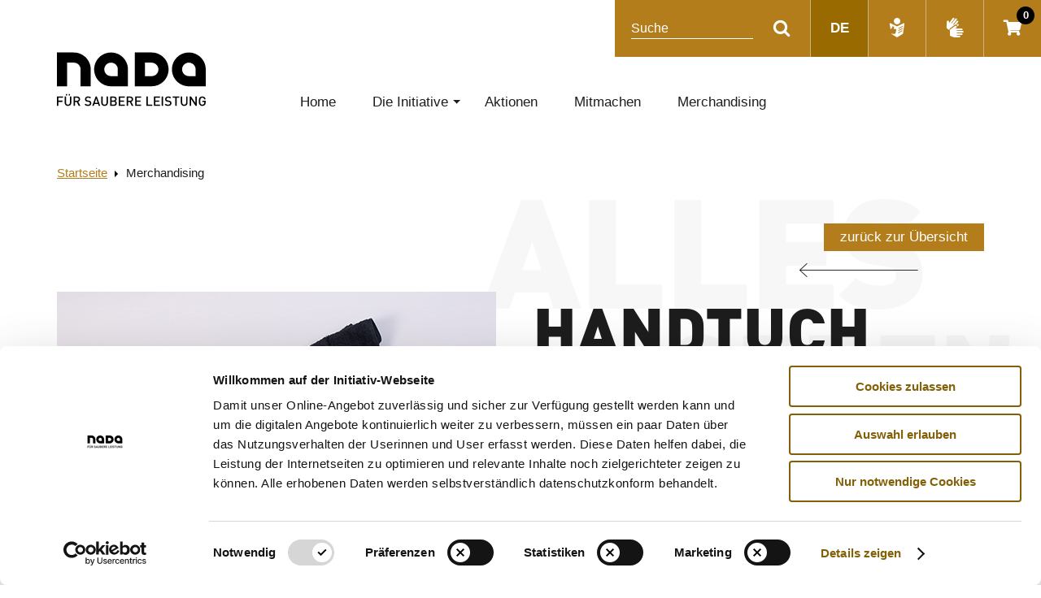

--- FILE ---
content_type: text/html; charset=utf-8
request_url: https://www.alles-geben-nichts-nehmen.de/merchandising/produktdetail/handtuch-sauber-bleiben
body_size: 4737
content:
<!DOCTYPE html>
<html lang="de">
<head>

<meta charset="utf-8">
<!-- 
	This website is powered by TYPO3 - inspiring people to share!
	TYPO3 is a free open source Content Management Framework initially created by Kasper Skaarhoj and licensed under GNU/GPL.
	TYPO3 is copyright 1998-2026 of Kasper Skaarhoj. Extensions are copyright of their respective owners.
	Information and contribution at https://typo3.org/
-->

<base href="https://www.alles-geben-nichts-nehmen.de/">


<meta content="IE=edge" http-equiv="X-UA-Compatible" />
<meta name="viewport" content="width=device-width, initial-scale=1" />
<link rel="icon" href="/typo3conf/ext/thagnn/Resources/Public/Images/favicon.ico" />
<meta name="generator" content="TYPO3 CMS" />
<meta name="twitter:card" content="summary" />


<link rel="stylesheet" type="text/css" href="/typo3temp/assets/css/c4f8f15cf7.css?1712227723" media="all">
<link rel="stylesheet" type="text/css" href="/typo3conf/ext/cart/Resources/Public/Stylesheets/cart.css?1564728657" media="all">







<title>Alles geben nichts nehmen: Produktdetail</title>  <script id="Cookiebot" src="https://consent.cookiebot.com/uc.js" data-cbid="e8138f8f-539f-4d6f-a3be-e2df89e7ff98" data-blockingmode="auto" type="text/javascript"></script>

        <!--[if lt IE 9]>
          <script src="https://oss.maxcdn.com/html5shiv/3.7.2/html5shiv.min.js"></script>
          <script src="https://oss.maxcdn.com/respond/1.4.2/respond.min.js"></script>
        <![endif]-->
    
<link rel="canonical" href="https://www.alles-geben-nichts-nehmen.de/merchandising/produktdetail/handtuch-sauber-bleiben"/>


<!-- This site is optimized with the Yoast SEO for TYPO3 plugin - https://yoast.com/typo3-extensions-seo/ -->
<script type="application/ld+json">[{"@context":"https:\/\/www.schema.org","@type":"BreadcrumbList","itemListElement":[{"@type":"ListItem","position":1,"item":{"@id":"https:\/\/www.alles-geben-nichts-nehmen.de\/","name":"ALLES GEBEN, NICHTS NEHMEN"}},{"@type":"ListItem","position":2,"item":{"@id":"https:\/\/www.alles-geben-nichts-nehmen.de\/merchandising","name":"Merchandising"}},{"@type":"ListItem","position":3,"item":{"@id":"https:\/\/www.alles-geben-nichts-nehmen.de\/merchandising\/produktdetail","name":"Produktdetail"}}]}]</script>

<link rel="stylesheet" href="/typo3conf/ext/thagnn/Resources/Public/Css/base.min.css" />
</head>
<body>





    <!-- Matomo Tag Manager -->
    <script type="text/javascript">
        var _mtm = window._mtm = window._mtm || [];
        _mtm.push({'mtm.startTime': (new Date().getTime()), 'event': 'mtm.Start'});
        var d=document, g=d.createElement('script'), s=d.getElementsByTagName('script')[0];
        g.type='text/javascript'; g.async=true; g.src='https://matomo.nada.de/js/container_iS2Em1tc.js'; s.parentNode.insertBefore(g,s);
    </script>
    <!-- End Matomo Tag Manager -->


    

    


    

    
    

    

    

    

    

    
    
    

    

    

    
    

    
    
    
    



<a href="#main" class="show-on-focus" data-smoothscroll="true">Zum Inhalt springen</a>
<header>
    <div class="container">
        <nav class="navbar navbar-default">
            <div class="navbar-header">
                <a class="navbar-brand" href="/home">
                    <img src="/typo3conf/ext/thagnn/Resources/Public/Images/logo-nada.svg"
                         onerror="this.src='typo3conf/ext/thagnn/Resources/Public/Images/logo-nada.png';this.onerror=null;"
                         alt="nada für saubere Leistung" width="183" height="67">
                </a>

                <button type="button" class="navbar-toggle collapsed" data-toggle="collapse" data-target="#header-nav" aria-expanded="false">
                    <span class="navbar-toggle__title hidden-xxs">Menü</span>
                    <span class="icon-bar top" aria-hidden="true"></span>
                    <span class="icon-bar middle" aria-hidden="true"></span>
                    <span class="icon-bar bottom" aria-hidden="true"></span>
                </button>
            </div>
            <div class="collapse navbar-collapse" id="header-nav">
                <ul class="nav navbar-nav navbar-nav--sub">
                    <li>
                        


    <a href="/suche" class="hidden-sm hidden-md hidden-lg">
        <span class="sr-only">Suche</span>
        <span class="icon icon-search" aria-hidden="true"></span>
    </a>
    <form method="post" class="navbar-search hidden-xs" id="tx_indexedsearch2" action="/suche?tx_thagnn_page%5Baction%5D=search&amp;tx_thagnn_page%5Bcontroller%5D=Page&amp;cHash=6c25673e76e7838727bc7afeffe0e6da">
<div>
<input type="hidden" name="tx_thagnn_page[__referrer][@extension]" value="thagnn" />
<input type="hidden" name="tx_thagnn_page[__referrer][@vendor]" value="FluidTYPO3" />
<input type="hidden" name="tx_thagnn_page[__referrer][@controller]" value="Page" />
<input type="hidden" name="tx_thagnn_page[__referrer][@action]" value="default" />
<input type="hidden" name="tx_thagnn_page[__referrer][arguments]" value="YTowOnt9c9a0410839746790c0c8545b91d43abdd43eb6de" />
<input type="hidden" name="tx_thagnn_page[__referrer][@request]" value="a:4:{s:10:&quot;@extension&quot;;s:6:&quot;thagnn&quot;;s:11:&quot;@controller&quot;;s:4:&quot;Page&quot;;s:7:&quot;@action&quot;;s:7:&quot;default&quot;;s:7:&quot;@vendor&quot;;s:10:&quot;FluidTYPO3&quot;;}f383358c7faa0a196a2b8d97b467a5293864efaa" />
<input type="hidden" name="tx_thagnn_page[__trustedProperties]" value="a:0:{}0732c644d88073167e733345acc5fbec3860d514" />
</div>

        <div class="input-group">
            <label class="sr-only" for="input-search">
                Suche
            </label>
            <input type="text" placeholder="Suche" class="form-control" id="input-search" name="tx_indexedsearch_pi2[search][sword]"/>
            <input type="hidden" value="search" name="tx_indexedsearch_pi2[action]"/>
            <input type="hidden" value="Search" name="tx_indexedsearch_pi2[Controller]"/>
            <input type="hidden" name="tx_indexedsearch_pi2[search][languageUid]" value="0" />
            <button class="btn-icon" type="submit">
                <span class="icon icon-search" aria-hidden="true"></span>
                <span class="sr-only">Suche eingeben</span>
            </button>
        </div>
    </form>


                    </li>
                    
                        
                            
                                <li class="active">
                                    <a href="/merchandising/produktdetail/handtuch-sauber-bleiben">DE</a>
                                </li>
                            
                        
                            
                        
                    

                    <li><a href="/leichte-sprache" title="Leichte Sprache">
                        <span class="icon icon-leichte-sprache" aria-hidden="true"></span>
                    </a></li>
                    <li><a href="/gebaerdensprache" title="Gebärdensprache">
                        <span class="icon icon-gebaerdensprache" aria-hidden="true"></span>
                    </a></li>
                    <li><a href="/warenkorb">
                        <span class="icon icon-shopping-cart" aria-hidden="true"></span>
                        <span class="sr-only">Einkaufswagen</span>
                        <span class="circle"> 0</span>
                    </a></li>
                </ul>
                <ul class="nav navbar-nav navbar-nav--main">
    
        

            <li class=" ">
                <a href="/home" >
                Home
                </a>
                
            </li>
        

            <li class="dropdown ">
                <a href="/die-initiative" class="dropdown__toggle dropdown__toggle--no-href-mobile" data-toggle="dropdown" aria-haspopup="true" aria-expanded="false">
                Die Initiative
                </a>
                
                    <ul class="dropdown__menu">
                        <li class="hidden-breakpoint-nav-min ">
                            <a href="/die-initiative">
                                Übersicht
                            </a>
                        </li>
                        
                            
                                <li class="">
                                    <a href="/die-initiative/unsere-botschafterinnen">
                                        Unsere Botschafter*innen
                                    </a>
                                </li>
                            
                                <li class="">
                                    <a href="/die-initiative/unsere-kampagnen">
                                        Unsere Kampagnen
                                    </a>
                                </li>
                            
                                <li class="">
                                    <a href="/die-initiative/unsere-partnerinnen">
                                        Unsere Partner*innen
                                    </a>
                                </li>
                            
                        
                    </ul>
                
            </li>
        

            <li class=" ">
                <a href="/aktionen" >
                Aktionen
                </a>
                
            </li>
        

            <li class=" ">
                <a href="/mitmachen" >
                Mitmachen
                </a>
                
            </li>
        

            <li class=" ">
                <a href="/merchandising" >
                Merchandising
                </a>
                
            </li>
        
    

</ul>
            </div>
        </nav>
    </div>
</header>

<!--TYPO3SEARCH_begin-->

    
    <div class="container">
        <nav class="breadcrumb-wrapper hidden-xs">
            <span class="sr-only">Sie sind hier:</span>
            
                <ol class="breadcrumb">
                    
                        
                                <li class="sub"><a class="sub" href="/">Startseite</a></li>
                            
                    
                        
                                <li class="active">Merchandising</li>
                            
                    
                </ol>
            
        </nav>
    </div>


    <main id="main">
        <div class="container">
            


		
	

<section class="section" id="c96"><div class="txt-right"><a class="btn btn--back" href="/merchandising">
        zurück zur Übersicht
    </a></div><div class="row"><div class="col-md-6"><img class="img-responsive" src="/fileadmin/Daten/Merchandising/210105_Handtuch_sauber_bleiben_540x540px.jpg" width="540" height="540" alt="" /></div><div class="col-md-6"><h1>Handtuch "SAUBER BLEIBEN"</h1><p><p><em>DAS Duschhandtuch</em> der NADA ist zurück – sauber bleiben! Das große Handtuch aus 100% Baumwolle weist eine flachgewebte Bordüre mit dem NADA-Logo und dem Claim „sauber bleiben“ auf. Die Badetücher sind mit einem praktischen Aufhänger ausgestattet. Sowohl am Strand, als auch im Gym verleihst du deiner Haltung für den sauberen Sport damit noch einmal Nachdruck. &nbsp;&nbsp;</p><p><em>THE NADA</em> shower towel is back - stay clean! The large 100% cotton towel has a flat-woven border with the NADA logo and the claim "stay clean". The bath towels are equipped with a practical hanger. On the beach as well as in the gym, you can use it to emphasise your stance for clean sport.&nbsp;</p><ul><li>Fabric: 100% organic cotton, Ringgarn / ring yarn</li><li>Color: schwarz / black, weiße Einwebung / white weaving</li><li>Measurements: 70 x 140 cm</li></ul></p><p><span class="h3 txt-vcenter">
            12,50 &euro;
        </span> 

    

inkl. 7% MwSt. inkl. Versand
</p>
    
        

    <form data-ajax="0" data-type="slot" data-id="" method="post" class="add-to-cart-form form-inline" id="product-33" action="/warenkorb?tx_cart_cart%5Bcontroller%5D=Cart%5CProduct&amp;cHash=d97947e0a11f37763066a9ff5ff72b8c">
<div>
<input type="hidden" name="tx_cart_cart[__referrer][@extension]" value="CartProducts" />
<input type="hidden" name="tx_cart_cart[__referrer][@vendor]" value="Extcode" />
<input type="hidden" name="tx_cart_cart[__referrer][@controller]" value="Product" />
<input type="hidden" name="tx_cart_cart[__referrer][@action]" value="showForm" />
<input type="hidden" name="tx_cart_cart[__referrer][arguments]" value="YTowOnt9c9a0410839746790c0c8545b91d43abdd43eb6de" />
<input type="hidden" name="tx_cart_cart[__referrer][@request]" value="a:4:{s:10:&quot;@extension&quot;;s:12:&quot;CartProducts&quot;;s:11:&quot;@controller&quot;;s:7:&quot;Product&quot;;s:7:&quot;@action&quot;;s:8:&quot;showForm&quot;;s:7:&quot;@vendor&quot;;s:7:&quot;Extcode&quot;;}a8b569943dc11f77981dddc36439db878707c00a" />
<input type="hidden" name="tx_cart_cart[__trustedProperties]" value="a:0:{}0732c644d88073167e733345acc5fbec3860d514" />
</div>

        <input type="hidden" name="tx_cart_cart[productType]" value="CartProducts">
        <input type="hidden" name="tx_cart_cart[product]" value="33">
        <div class="has-error">
            <p>Bitte Option wählen</p>
        </div>
        <div class="content-block">
            <div class="form-group">
                <label for="amount" class="label-text">Anzahl</label>
                <input class="form-control form-control--narrow" type="number" min="1" value="1" name="tx_cart_cart[quantity]" id="amount">
            </div>

            

        </div>
        <button type="submit" class="btn btn--lg full-width">In den Warenkorb legen</button>
    </form>


    
</div></div></section>


        </div>
    </main>

<!--TYPO3SEARCH_end-->


    <footer>

        


		
	

<div class="container"><div class="footer__partner"><h2>Unsere Partner</h2><ul class="list-spread"><li><img src="/fileadmin/user_upload/Sport_Ehrenamt_Bildwortmarke_FZ_RGB.svg" alt="Logo des BMI"/></li><li><img src="/fileadmin/user_upload/DOSB.svg" alt="Logo des DOSB"/></li><li><img src="/fileadmin/user_upload/Deutsche_Sporthilfe.svg" alt="Logo der Deutschen Sporthilfe"/></li><li><img src="/fileadmin/user_upload/Otto_Bock.svg" alt="Logo von ottobock"/></li><li><img src="/fileadmin/user_upload/adidas.svg" alt="Logo von adidas"/></li></ul></div></div>



        <div class="row">
            <div class="col-sm-6">
                <div class="footer__nav">
                    <p>© 2026 by Nationale Anti Doping Agentur</p>
                    <ul class="list-inline">
                        
                            
                                <li class="">
                                    <a href="/kontakt">Kontakt</a>
                                </li>
                            
                                <li class="">
                                    <a href="/impressum" target="_blank">Impressum</a>
                                </li>
                            
                                <li class="">
                                    <a href="/datenschutz" target="_blank">Datenschutz</a>
                                </li>
                            
                                <li class="">
                                    <a href="/agb">AGB</a>
                                </li>
                            
                                <li class="">
                                    <a href="/barrierefreiheit" target="_blank">Barrierefreiheit</a>
                                </li>
                            
                        
                    </ul>
                </div>
            </div>
        </div>
    </footer>
    
    
        <!-- Matomo -->
		<script type="text/javascript">
		  var _paq = window._paq || [];
		  /* tracker methods like "setCustomDimension" should be called before "trackPageView" */
		  _paq.push(['trackPageView']);
		  _paq.push(['enableLinkTracking']);
		  (function() {
		    var u="//piwik.nada.de/";
		    _paq.push(['setTrackerUrl', u+'piwik.php']);
		    _paq.push(['setSiteId', '11']);
		    var d=document, g=d.createElement('script'), s=d.getElementsByTagName('script')[0];
		    g.type='text/javascript'; g.async=true; g.defer=true; g.src=u+'piwik.js'; s.parentNode.insertBefore(g,s);
		  })();
		</script>
		<noscript><p><img src="https://piwik.nada.de/piwik.php?idsite=11" style="border:0" alt="" /></p></noscript>
		<!-- End Matomo Code -->
    
    


<div class="modal" id="modal-lightbox" tabindex="-1" role="dialog" aria-hidden="true">
    <div class="modal__content">
        <div class="modal__header">
            <a href="" class="btn btn--sm btn--download" download>Bild herunterladen</a>
            <button type="button" class="close" aria-label="Close">
                <span class="icon icon-close" aria-hidden="true"></span>
            </button>
        </div>
        <div class="modal__body"></div>
        <div class="modal__controls">
            <button class="left carousel-control">
                <span class="icon icon-arrow-left" aria-hidden="true"></span>
                <span class="sr-only">Vorheriges</span>
            </button>
            <button class="right carousel-control">
                <span class="icon icon-arrow-right" aria-hidden="true"></span>
                <span class="sr-only">Nächstes</span>
            </button>
        </div>
    </div>
</div>




<script type="text/javascript" src="/typo3conf/ext/thagnn/Resources/Public/Javascript/libs.min.js"></script>
<script type="text/javascript" src="/typo3conf/ext/thagnn/Resources/Public/Javascript/base.min.js"></script>
<script type="text/javascript" src="/typo3conf/ext/cart/Resources/Public/JavaScripts/cart.js"></script>
</body>
</html>

--- FILE ---
content_type: text/css; charset=utf-8
request_url: https://www.alles-geben-nichts-nehmen.de/typo3conf/ext/cart/Resources/Public/Stylesheets/cart.css?1564728657
body_size: 21
content:
/* General */

.tx-cart { counter-reset: step; }

.tx-cart label, .tx-cart label em { display: inline; }

.tx-cart .bg-light-grey { background-color: #efefef; }

.tx-cart .border-left-grey { border-left: 1px solid #ddd; }

.tx-cart .clear-padding { padding: 0 !important; }

.top-buffer { margin-top: 2em; }
.bottom-buffer { margin-bottom: 2em; }

.tx-cart .typo3-messages{
    margin: 0;
    padding: 0;
    list-style: none;
}

.form-control-inline {
    min-width: 0;
    width: auto;
    display: inline;
}

.tx-cart .field { margin-bottom: 0.5em; }

.tx-cart .price { min-width: 65px; display: block }

.order-total-gross {
    width: 75px;
    text-align: right;
}

/* Checkout */

.tx-cart .checkout-step-title {
    background: #ccc;
    margin: 0;
    padding: 0 2em;
    line-height: 2;
}

.tx-cart .checkout-step-content { padding: 1em; }

.tx-cart .checkout-step-number::before {
    counter-increment: step;
    content: counter(step);
}

.tx-cart #form-order .checkout-step-number, .tx-cart #form-cart .checkout-step-number {
    background: #333;
    color: #fff;
    display: inline-block;
    width: 2em;
    border-radius: 50%;
    text-align: center;
    height: 2em;
    line-height: 2em;
    font-size: 0.75em;
    vertical-align: middle;
    margin-right: 1em;
    margin-top: -3px;
}

.shipping-same-as-billing-wrapper { margin: 1em 0; }

.tx-cart .checkout-step-content-list .checkout-step-fields .field .validation-error { margin-bottom: 0; }

#form-order .checkout-step-title { padding: 10px }

.method-item-name { font-weight: bold; }

.checkout-step-table, .checkout-review-table, .checkout-product-table, .show-properties.table  { width: 100%; }

.checkout-review-column { margin: 1em -1em; }

.coupon-hint.not-usable { color: red; }

/* Order History*/

.show-properties.table { margin-bottom: 1em; }

.order-history-detail .column { padding-bottom: 2em; }

--- FILE ---
content_type: text/css; charset=utf-8
request_url: https://www.alles-geben-nichts-nehmen.de/typo3conf/ext/thagnn/Resources/Public/Css/base.min.css
body_size: 10296
content:
@charset "UTF-8";a,abbr,acronym,address,applet,article,aside,audio,b,big,blockquote,body,canvas,caption,center,cite,code,dd,del,details,dfn,div,dl,dt,em,embed,fieldset,figcaption,figure,footer,form,h1,h2,h3,h4,h5,h6,header,hgroup,html,i,iframe,img,ins,kbd,label,legend,li,mark,menu,nav,object,ol,output,p,pre,q,ruby,s,samp,section,small,span,strike,strong,sub,summary,sup,table,tbody,td,tfoot,th,thead,time,tr,tt,u,ul,var,video{margin:0;padding:0;border:0;font-size:100%;font:inherit;vertical-align:baseline}article,aside,details,figcaption,figure,footer,header,hgroup,menu,nav,section{display:block}body{line-height:1}ol,ul{list-style:none}blockquote,q{quotes:none}blockquote:after,blockquote:before,q:after,q:before{content:"";content:none}table{border-collapse:collapse;border-spacing:0}@font-face{font-family:icons;src:url(../Fonts/icons.eot);src:url(../Fonts/icons.eot?#iefix) format("eot"),url(../Fonts/icons.woff2) format("woff2"),url(../Fonts/icons.woff) format("woff"),url(../Fonts/icons.ttf) format("truetype"),url(../Fonts/icons.svg#icons) format("svg")}.btn--back:not(.btn--sm):after,.btn:after,.checkbox label:after,.custom-select .btn-select:after,.form-inline .checkbox label:after,.icon-arrow-down:before,.icon-arrow-left-long:before,.icon-arrow-left:before,.icon-arrow-right-long:before,.icon-arrow-right:before,.icon-check:before,.icon-close:before,.icon-facebook:before,.icon-gebaerdensprache:before,.icon-instagram:before,.icon-leichte-sprache:before,.icon-pause:before,.icon-play:before,.icon-search-plus:before,.icon-search:before,.icon-shopping-cart:before,.icon-trash:before,.icon-twitter:before,.icon-youtube:before,.product-teaser:after,.teaser-grid__item:not(.teaser-grid__item--transparent):after{font-family:icons;-webkit-font-smoothing:antialiased;-moz-osx-font-smoothing:grayscale;font-style:normal;font-variant:normal;font-weight:400;text-decoration:none;text-transform:none}.icon-arrow-down:before{content:""}.icon-arrow-left-long:before{content:""}.icon-arrow-left:before{content:""}.icon-arrow-right-long:before{content:""}.icon-arrow-right:before{content:""}.icon-check:before{content:""}.icon-close:before{content:""}.icon-facebook:before{content:""}.icon-gebaerdensprache:before{content:""}.icon-instagram:before{content:""}.icon-leichte-sprache:before{content:""}.icon-pause:before{content:""}.icon-play:before{content:""}.icon-search-plus:before{content:""}.icon-search:before{content:""}.icon-shopping-cart:before{content:""}.icon-trash:before{content:""}.icon-twitter:before{content:""}.icon-youtube:before{content:""}@font-face{font-family:DIN;src:url(../Fonts/5591175/855cca78-9141-48c7-bc2d-5d78d489f326.eot?#iefix);src:url(../Fonts/5591175/855cca78-9141-48c7-bc2d-5d78d489f326.eot?#iefix) format("eot"),url(../Fonts/5591175/d6241c0e-d7b5-46c2-8d41-524b7a7c86d1.woff2) format("woff2"),url(../Fonts/5591175/b02e1860-f927-4d9a-9f4f-e66d2a5760d9.woff) format("woff"),url(../Fonts/5591175/2e5b5154-6c68-4104-b8b3-fde29e396482.ttf) format("truetype");font-weight:900;font-style:normal}.collapse:not(.navbar-collapse){max-height:0;transition:max-height .6s ease-out;overflow:hidden}.collapse:not(.navbar-collapse).in{max-height:600px}.panel{margin-bottom:10px}.panel__icon{width:20px;height:20px;fill:#e3e3e3;transition:fill .3s;margin-right:10px}.panel__arrow{font-size:1.5rem;float:right;fill:#b37d1b;transition:transform .3s}.panel__heading{position:relative;z-index:5}.panel__heading .panel__title{color:#1d1d1d;font-weight:400;margin:5px 0 0;font-size:1.0625rem;max-width:80%}.panel__heading .panel__title.panel__title--bold{text-transform:none;font-weight:700}.panel__heading .icon,.panel__heading .panel__title{display:inline-block;vertical-align:middle}.panel__heading button{text-decoration:none;text-transform:uppercase;width:100%;padding:19px 20px;background:#f1f1f1;border-radius:0;text-align:left;transition:background .3s}.panel__heading button:hover,.panel__heading button[aria-expanded=true]{background:#e3e3e3}.panel__heading button:hover .panel__icon,.panel__heading button[aria-expanded=true] .panel__icon{fill:#1d1d1d}.panel__heading button[aria-expanded=true] .panel__arrow{transform:rotate(-180deg)}.panel__collapse{background:#e3e3e3;border-bottom-left-radius:0;border-bottom-right-radius:0;padding:0 20px;transform:translateY(0);transition:margin-bottom .4s}.panel__collapse p:last-child{margin-bottom:30px}.dropdown{position:relative}.dropdown__menu{position:absolute;top:100%;left:0;z-index:1000;display:none;float:left;min-width:240px;text-align:left;list-style:none}.dropdown__content{display:none}.dropdown.open>.dropdown__content,.dropdown.open>.dropdown__menu{display:block}form .form-control{display:block;width:100%;padding:14px 16px;font-size:1rem;font-family:Arial,Helvetica,sans-serif;line-height:1.5;color:#1d1d1d;border:1px solid #a7a7a7;background:#f8f5f0;border-radius:0;height:54px;transition:border .2s,box-shadow .2s}form .form-control--narrow{width:80px}@media (min-width:30em){form .form-control--narrow{margin-left:auto;margin-right:auto}}form .form-control:focus,form input.btn{border-color:#b37d1b}form input.btn{-webkit-appearance:none;border-bottom:1px solid #b37d1b;border-right:1px solid #b37d1b;cursor:pointer}form .label,form label{display:block;margin-bottom:2px;font-size:1rem}form textarea.form-control{height:auto}form .form-group{margin-bottom:6px}form .input-group{display:-ms-flexbox;display:flex}form .has-error .checkbox,form .has-error .checkbox-inline,form .has-error.checkbox-inline label,form .has-error.checkbox label,form .has-error .control-label,form .has-error .help-block,form .has-error .radio,form .has-error .radio-inline,form .has-error.radio-inline label,form .has-error.radio label,form .has-error label{color:red}form .has-error .form-control{border-color:red}form fieldset{margin-bottom:25px}form legend:not(.label){margin-bottom:10px}@media (min-width:30em){form.form-inline,form .form-inline{width:380px;max-width:100%}form.form-inline .form-group,form .form-inline .form-group,form.form-inline .radio,form .form-inline .radio{display:inline-block;vertical-align:top;margin-right:20px}}@media (min-width:30em) and (max-width:47.9375em){form.form-inline .form-group:nth-child(2n),form .form-inline .form-group:nth-child(2n),form.form-inline .radio:nth-child(2n),form .form-inline .radio:nth-child(2n){margin-right:0}}@media (min-width:30em) and (max-width:47.9375em){form.form-inline .radio,form .form-inline .radio{width:calc(50% - 13px)}}form .btn-tooltip{position:absolute;left:100%;top:0}.custom-select{position:relative;display:block;min-width:94px}.custom-select select{position:absolute;top:0;right:0;left:0;bottom:0;width:100%;height:100%;padding:0;opacity:.001}.custom-select .btn-select,.custom-select select{padding:14px 70px 14px 16px;cursor:pointer}.custom-select .btn-select{position:relative;display:block;height:54px;font-size:1rem;background:#fff;text-align:left;border-radius:0;border:1px solid #a7a7a7;background:#f8f5f0;color:#353535}.custom-select .btn-select:after{content:""}.custom-select .btn-select:before{content:" ";display:block;background:#a7a7a7;width:1px;position:absolute;top:0;bottom:0;right:54px}.custom-select .btn-select:after{color:#353535;display:block;position:absolute;top:11px;right:20px;font-size:1.3125rem}.custom-select .has-error{border:1px solid red}.btn-select.btn-focus{border-color:#b37d1b}.custom-select .label-text{display:inline-block;padding:0}.checkbox-inline+.checkbox-inline,.radio-inline+.radio-inline{margin-top:0;margin-left:36px}.form-inline .radio,.radio{margin-top:0;padding-left:32px;position:relative;margin-bottom:12px}.form-inline .radio+.js-form-type-radio,.radio+.js-form-type-radio{margin-top:15px}.form-inline .radio label,.radio label{padding-left:0;font-weight:400;cursor:pointer;display:inline-block;font-style:normal;transition:color .2s}.form-inline .radio label:after,.form-inline .radio label:before,.radio label:after,.radio label:before{position:absolute;content:"";display:inline-block}.form-inline .radio label:before,.radio label:before{height:22px;width:22px;background:#f8f5f0;border:1px solid #a7a7a7;border-radius:50%;left:0;margin-left:0;top:1px}.form-inline .radio label:after,.radio label:after{background:#b37d1b;border-radius:50%;width:10px;height:10px;left:7px;top:8px;opacity:0;transform:scale(.6);transition:transform .2s,opacity .1s}.form-inline .radio input[type=radio]:focus+label:before,.radio input[type=radio]:focus+label:before{border-color:#b37d1b}.form-inline .radio input[type=radio]:checked+label:after,.radio input[type=radio]:checked+label:after{opacity:1;transform:scale(1)}.checkbox,.checkbox+.checkbox{margin-top:0}.checkbox label,.form-inline .checkbox label{position:relative;display:inline-block;padding:9px 0 4px 48px;margin-top:15px;cursor:pointer;font-size:1rem;font-weight:500;font-style:normal;transition:color .2s}.checkbox label a,.form-inline .checkbox label a{text-decoration:underline}.checkbox label p,.form-inline .checkbox label p{margin-bottom:0}.checkbox label:after,.form-inline .checkbox label:after{content:""}.checkbox label:before,.form-inline .checkbox label:before{position:absolute;content:"";display:inline-block;height:26px;width:26px;border:1px solid #a7a7a7;background:#f8f5f0;left:0;top:6px}.checkbox label:after,.form-inline .checkbox label:after{position:absolute;opacity:0;left:5.5px;top:8.5px;transform:scale(.6);transition:transform .2s,opacity .1s}.checkbox label.has-error:before,.form-inline .checkbox label.has-error:before{border-color:red}.checkbox input[type=checkbox]:focus+label:before,.form-inline .checkbox input[type=checkbox]:focus+label:before{border-color:#cedae0;box-shadow:0 0 .4em hsla(0,0%,78%,.8)}.checkbox input[type=checkbox]:checked+label:after,.form-inline .checkbox input[type=checkbox]:checked+label:after{color:#b37d1b;opacity:1;transform:scale(1)}body{font-family:Arial,Helvetica,sans-serif;font-weight:400;font-size:1rem;line-height:1.5;color:#1d1d1d;background:#fff;transition:padding-top .3s;overflow-x:hidden;-webkit-font-smoothing:antialiased;-moz-osx-font-smoothing:grayscale;-webkit-text-size-adjust:100%;padding-top:100px!important}@media (min-width:30em){body{font-size:1.0625rem}}@media (min-width:48em){body{padding-top:200px!important}}*{box-sizing:border-box}.checkbox input[type=checkbox],.form-inline .checkbox input[type=checkbox],.form-inline .radio input[type=radio],.radio input[type=radio],.show-on-focus,.sr-only{position:absolute;width:1px;height:1px;padding:0;overflow:hidden;clip:rect(0,0,0,0);white-space:nowrap;-webkit-clip-path:inset(50%);clip-path:inset(50%);border:0}.sr-only--focusable:active,.sr-only--focusable:focus{position:static;width:auto;height:auto;overflow:visible;clip:auto;white-space:normal;-webkit-clip-path:none;clip-path:none}.hidden{display:none}main{position:relative}@media (min-width:48em){main:before{content:"";display:block;position:absolute;z-index:-1;right:0;top:-30px;background:url(../Images/bg-agnn.png) no-repeat;width:738px;height:574px;background-size:cover}}.container{max-width:1200px;width:100%;padding-left:15px;padding-right:15px;margin:0 auto}@media (min-width:48em){.container{padding-left:30px;padding-right:30px}}.container--breakout,.section--breakout,.section--light{margin-left:-15px;margin-right:-15px}@media (min-width:48em){.container--breakout,.section--breakout,.section--light{margin-left:-30px;margin-right:-30px}}@media (min-width:75em){.container--breakout,.section--breakout,.section--light{margin-left:calc(-50vw + 570px);margin-right:calc(-50vw + 570px)}}.full-width{width:100%}.content-block{display:inline-block;margin-bottom:15px;width:100%}@media (min-width:48em){.content-block{margin-bottom:30px}}.content-block--md{margin-bottom:20px}@media (min-width:48em){.content-block--md{margin-bottom:40px}}.content-block--lg{margin-bottom:50px}@media (min-width:48em){.content-block--lg{margin-bottom:100px}}@media (min-width:48em){.content-columns{columns:2;column-gap:30px;margin-bottom:30px}.content-columns>:last-child{margin-bottom:0}}.content-narrow{max-width:322px;margin-left:auto;margin-right:auto}@media (min-width:48em){.content-narrow .box{margin-bottom:45px}}#CybotCookiebotDialog .CybotCookiebotDialogBodyLevelButtonSlider:after{content:"";position:absolute;display:inline-block;width:24px;height:24px;left:4px;bottom:4px;background-repeat:no-repeat;background-position:50%;background-size:cover;background-image:url("[data-uri]");transition:transform .4s}#CybotCookiebotDialog input:checked:not(:disabled)+.CybotCookiebotDialogBodyLevelButtonSlider{background-color:#b37d1b!important}#CybotCookiebotDialog input:checked+.CybotCookiebotDialogBodyLevelButtonSlider:after{background-image:url("[data-uri]");transform:translateX(26px);opacity:1}.row{display:grid;grid-template-columns:repeat(12,1fr);grid-gap:0 1.875rem;margin-left:-15px;margin-right:-15px}.row--narrow{grid-gap:0 .9375rem;margin-left:-7.5px;margin-right:-7.5px}.row:after{content:" ";display:table;clear:both}.row--center{-ms-flex-align:center;align-items:center;justify-items:center}.row--bottom{-ms-flex-align:end;align-items:flex-end}.row--eq-height,.row--eq-height>[class*=col-]{display:-ms-flexbox;display:flex;-ms-flex-wrap:wrap;flex-wrap:wrap}.row--lg{grid-gap:0 1.875rem}@media (max-width:61.9375em){.row{grid-gap:0 .9375rem}}.col{width:100%}.col,[class*=col-]{grid-column:span 12}[class*=col-]{float:left;position:relative;min-height:1px;padding-left:15px;padding-right:15px}@media (min-width:30em){.col-xs-1{grid-column:span 1}.col-xs-2{grid-column:span 2}.col-xs-3{grid-column:span 3}.col-xs-4{grid-column:span 4}.col-xs-5{grid-column:span 5}.col-xs-6{grid-column:span 6}.col-xs-7{grid-column:span 7}.col-xs-8{grid-column:span 8}.col-xs-9{grid-column:span 9}.col-xs-10{grid-column:span 10}.col-xs-11{grid-column:span 11}.col-xs-12{grid-column:span 12}.col-xs-pull{grid-row-start:1}.col-xs-12{width:100%}.col-xs-11{width:91.66666667%}.col-xs-10{width:83.33333333%}.col-xs-9{width:75%}.col-xs-8{width:66.66666667%}.col-xs-7{width:58.33333333%}.col-xs-6{width:50%}.col-xs-5{width:41.66666667%}.col-xs-4{width:33.33333333%}.col-xs-3{width:25%}.col-xs-2{width:16.66666667%}.col-xs-1{width:8.33333333%}}@media (min-width:48em){.col-sm-1{grid-column:span 1}.col-sm-2{grid-column:span 2}.col-sm-3{grid-column:span 3}.col-sm-4{grid-column:span 4}.col-sm-5{grid-column:span 5}.col-sm-6{grid-column:span 6}.col-sm-7{grid-column:span 7}.col-sm-8{grid-column:span 8}.col-sm-9{grid-column:span 9}.col-sm-10{grid-column:span 10}.col-sm-11{grid-column:span 11}.col-sm-12{grid-column:span 12}.col-sm-pull{grid-row-start:1}.col-sm-12{width:100%}.col-sm-11{width:91.66666667%}.col-sm-10{width:83.33333333%}.col-sm-9{width:75%}.col-sm-8{width:66.66666667%}.col-sm-7{width:58.33333333%}.col-sm-6{width:50%}.col-sm-5{width:41.66666667%}.col-sm-4{width:33.33333333%}.col-sm-3{width:25%}.col-sm-2{width:16.66666667%}.col-sm-1{width:8.33333333%}}@media (min-width:62em){.col-md-1{grid-column:span 1}.col-md-2{grid-column:span 2}.col-md-3{grid-column:span 3}.col-md-4{grid-column:span 4}.col-md-5{grid-column:span 5}.col-md-6{grid-column:span 6}.col-md-7{grid-column:span 7}.col-md-8{grid-column:span 8}.col-md-9{grid-column:span 9}.col-md-10{grid-column:span 10}.col-md-11{grid-column:span 11}.col-md-12{grid-column:span 12}.col-md-pull{grid-row-start:1}.col-md-12{width:100%}.col-md-11{width:91.66666667%}.col-md-10{width:83.33333333%}.col-md-9{width:75%}.col-md-8{width:66.66666667%}.col-md-7{width:58.33333333%}.col-md-6{width:50%}.col-md-5{width:41.66666667%}.col-md-4{width:33.33333333%}.col-md-3{width:25%}.col-md-2{width:16.66666667%}.col-md-1{width:8.33333333%}}@media (min-width:75em){.col-lg-1{grid-column:span 1}.col-lg-2{grid-column:span 2}.col-lg-3{grid-column:span 3}.col-lg-4{grid-column:span 4}.col-lg-5{grid-column:span 5}.col-lg-6{grid-column:span 6}.col-lg-7{grid-column:span 7}.col-lg-8{grid-column:span 8}.col-lg-9{grid-column:span 9}.col-lg-10{grid-column:span 10}.col-lg-11{grid-column:span 11}.col-lg-12{grid-column:span 12}.col-lg-pull{grid-row-start:1}.col-lg-12{width:100%}.col-lg-11{width:91.66666667%}.col-lg-10{width:83.33333333%}.col-lg-9{width:75%}.col-lg-8{width:66.66666667%}.col-lg-7{width:58.33333333%}.col-lg-6{width:50%}.col-lg-5{width:41.66666667%}.col-lg-4{width:33.33333333%}.col-lg-3{width:25%}.col-lg-2{width:16.66666667%}.col-lg-1{width:8.33333333%}}@media (max-width:29.9375em){.col-xxs-6{grid-column:span 6;width:50%}}@supports (display:grid){.row{margin-left:0;margin-right:0}[class*=col-]{width:auto;padding-left:0;padding-right:0}.row--eq-height{display:grid}}@media (max-width:29.9375em){.hidden-xxs{display:none!important}}@media (max-width:47.9375em){.hidden-xs{display:none!important}}@media (min-width:48em) and (max-width:61.9375em){.hidden-sm{display:none!important}}@media (min-width:62em) and (max-width:74.9375em){.hidden-md{display:none!important}}@media (min-width:75em){.hidden-lg{display:none!important}}@media (min-width:62em){.hidden-breakpoint-nav-min{display:none!important}}@media (max-width:61.9375em){.hidden-breakpoint-nav-max{display:none!important}}img{vertical-align:middle}.img-cover{width:100%;height:auto}.img-responsive{max-width:100%;height:auto}.img-responsive,.img-zoomable,figure{margin-bottom:30px}.img-zoomable{display:block;border:1px solid #f1f1f1;position:relative;overflow:hidden}.img-zoomable img{margin-bottom:0;transition:transform .4s ease-out}.img-zoomable .icon{position:absolute;right:15px;bottom:12px;color:#fff;font-size:1rem;transition:color .2s}@media (max-width:47.9375em){.img-zoomable{pointer-events:none}.img-zoomable .icon{display:none}}@media (min-width:48em){.img-zoomable:hover{cursor:pointer}.img-zoomable:hover img{transform:scale(1.05)}.img-zoomable:hover .icon{color:#b37d1b}}.gallery{list-style:none;margin-bottom:45px;margin-right:-15px}@media (max-width:74.9375em){.gallery{margin-right:-10px}}.gallery li{display:inline-block;position:relative;margin-right:30px}@media (max-width:74.9375em){.gallery li{margin-right:15px}}.gallery button{text-decoration:none;color:#1d1d1d;text-align:left;font-size:.9375rem;pointer-events:auto}.gallery button .icon,.gallery img{display:block}.gallery img{max-width:100%;height:auto;border:1px solid #f1f1f1;transition:transform .2s}.gallery li.selected button,.gallery li:hover button{color:#1d1d1d}.embed-responsive{position:relative;display:block;height:0;padding:0;overflow:hidden}.embed-responsive--4by3{padding-bottom:75%}.embed-responsive--16by9{padding-bottom:56.25%}.embed-responsive__item{position:absolute;top:0;bottom:0;left:0;width:100%;height:100%;border:0}a,button{cursor:pointer;color:#b37d1b;text-decoration:none;transition:color .2s}a:hover,button:hover{color:#986a00}p a{text-decoration:underline}button{border:none;padding:0;background:none}a[href^=tel]{cursor:default}a[href^=tel],a[href^=tel]:focus,a[href^=tel]:hover{color:inherit;text-decoration:none}.btn.active.focus,.btn.active:focus,.btn.focus,.btn:active.focus,.btn:active:focus,.btn:focus,:focus,:focus:active,a:focus,button:focus,button:focus:active{outline:none;box-shadow:none}[data-whatinput=keyboard] .btn:focus,[data-whatinput=keyboard] :focus,[data-whatinput=keyboard] :focus:active,[data-whatinput=keyboard] button:focus{outline:3px solid;outline:auto -webkit-focus-ring-color;outline-color:#5b9dd9}[data-whatinput=keyboard] button.highlight{outline:3px dotted;outline-color:#5b9dd9}.show-on-focus:focus{position:absolute;top:0;left:0;overflow:hidden;width:auto;height:auto;clip:unset;-webkit-clip-path:none;clip-path:none;z-index:1500;padding:15px 30px}.btn,.show-on-focus:focus{color:#fff;background:#b37d1b}.btn{position:relative;display:inline-block;margin-bottom:12px;padding:7px 20px;line-height:1.2;font-size:1.0625rem;text-align:center;text-decoration:none;white-space:normal;border-radius:0;transition:background .2s ease-in,color .2s ease-in}@media (min-width:48em){.btn{border-bottom:34px solid #fff;border-right:20px solid #fff}.btn:after{content:"";color:#1d1d1d;font-size:1.0625rem;position:absolute;right:-20px;bottom:-34px;transition:transform .25s ease-out}}@media (min-width:48em) and (min-width:75em){.btn:after{right:-30px}}@media (min-width:48em){.btn.full-width{width:calc(100% + 20px)}}.active .btn,.btn:hover{background:#986a00;color:#fff}.active .btn:after,.btn:hover:after{color:#986a00;transform:translateX(8px)}.btn--sm{border-bottom:none;border-right:none}.btn--sm:after{content:none}.btn--lg{padding-top:14px;padding-bottom:14px}.btn--icon{width:60px;padding-left:0;padding-right:0;text-align:center}.btn--icon:after{display:none}.btn--light{background-color:#fff;color:#b37d1b;border:1px solid #b37d1b}.btn--light:after{content:none}.btn--light.active{border-color:#986a00}.btn--light:hover{color:#fff;background-color:#b37d1b}@media (min-width:48em){.btn--back:not(.btn--sm){border:none;margin-bottom:50px}.btn--back:not(.btn--sm):after{content:"";right:auto;left:-20px}}@media (min-width:48em) and (min-width:75em){.btn--back:not(.btn--sm):after{right:auto;left:-30px}}@media (min-width:48em){.active .btn--back:not(.btn--sm):after,.btn--back:not(.btn--sm):hover:after{transform:translateX(-8px)}}.btn-square{width:50px;height:50px;line-height:48px;text-align:center;background:#b37d1b;color:#fff;font-size:1.125rem}.btn-square:hover{background:#986a00;color:#fff}.btn-square.pause .icon-play{display:none}.btn-square.pause.play .icon-play{display:block}.btn-square.pause.play .icon-pause{display:none}.btn-icon{background:#b37d1b;color:#fff;font-size:1.3125rem;width:60px}.btn-icon:hover{background:#986a00;color:#fff}.btn-tooltip{display:block;padding:10px;position:relative;font-size:1.0625rem;text-decoration:underline}.btn-teardrop{margin-bottom:12px;transition:background .3s,color .3s}.btn-teardrop:hover{background:#986a00;color:#fff}.link-block{display:block;margin-bottom:40px}.link-block h2,.link-block h3{margin-bottom:10px}.link-block p{color:#1d1d1d}.link-block strong,.link-inline{color:#b37d1b}.link-inline{text-decoration:underline}.link-inline:hover{color:#986a00}@media (min-width:48em){.btn-group{text-align:right}.btn-group>a,.btn-group>button{vertical-align:top;margin-right:30px;border:1px solid #b37d1b}}.list-divided,.list-inline,.list-social{list-style:none;margin-left:-6px;margin-right:-9px}.list-divided>li,.list-inline>li,.list-social>li{display:inline-block;padding-left:6px;padding-right:9px}.list-divided>li:not(:last-child){border-right:1px solid #1d1d1d}.list-spread{display:-ms-flexbox;display:flex;-ms-flex-wrap:wrap;flex-wrap:wrap;-ms-flex-pack:justify;justify-content:space-between;-ms-flex-align:center;align-items:center}.list-spread li{display:block;-ms-flex-preferred-size:130px;flex-basis:130px;-ms-flex-positive:0;flex-grow:0;-ms-flex-negative:1;flex-shrink:1;margin-left:7.5px;margin-right:7.5px}.list-spread li img{max-width:100%}@media (min-width:48em){.list-spread li{-ms-flex-preferred-size:180px;flex-basis:180px;margin-left:15px;margin-right:15px}}.list-box,.pagination{display:inline-block;margin:30px -4px}.list-box li,.pagination li{display:inline-block;margin:0 4px}.list-box .icon,.pagination .icon{font-size:.6875rem;vertical-align:middle}.list-box .btn,.pagination .btn{min-width:auto}.list-box .btn:after,.pagination .btn:after{content:none}.list-social>li{padding-right:6px}@media (min-width:48em){.list-social{margin:-45px -24px 45px -10px}.list-social>li{padding-left:24px;padding-right:24px}}main ul:not([class^=list]):not(.tabs__nav):not(.gallery):not(.carousel__dots):not(.pagination){list-style:none;padding-left:14px;margin-bottom:30px}main ul:not([class^=list]):not(.tabs__nav):not(.gallery):not(.carousel__dots):not(.pagination) li{text-indent:-13px}main ul:not([class^=list]):not(.tabs__nav):not(.gallery):not(.carousel__dots):not(.pagination) li:before{content:"";display:inline-block;vertical-align:middle;width:3px;height:3px;margin-right:9px;margin-top:-1px;background-color:#b37d1b;border-radius:50%}main ol:not(.breadcrumb){list-style:none;margin-bottom:30px}main ol:not(.breadcrumb) li{counter-increment:a;margin-bottom:10px;padding-left:18px;position:relative}main ol:not(.breadcrumb) li:before{content:counter(a) ".";position:absolute;left:0;top:0;color:#b37d1b}.tabs{position:relative}.tabs__nav{list-style:none;margin-bottom:30px;border-bottom:1px solid #f1f1f1}.tabs__nav li{display:inline-block}.tabs__nav li a{padding:10px 20px;display:block}.tabs__nav li.active{background:#f1f1f1}.tabs__nav li.active a:hover{color:#1d1d1d}.tabs__content .tab-pane:not(.active){display:none}.btn-teardrop,.teardrop{width:60px;height:60px;border-radius:50%;border-bottom-right-radius:0;background:#b37d1b;color:#fff;display:block;text-align:center;display:-ms-flexbox;display:flex;-ms-flex-align:center;align-items:center;-ms-flex-pack:center;justify-content:center}@media (min-width:48em){.btn-teardrop,.teardrop{width:80px;height:80px}}@media (min-width:62em){.btn-teardrop,.teardrop{width:120px;height:120px}}.btn-teardrop .icon,.teardrop .icon{font-size:1.25rem}@media (min-width:48em){.btn-teardrop .icon,.teardrop .icon{font-size:1.5rem}}@media (min-width:62em){.btn-teardrop .icon,.teardrop .icon{font-size:1.875rem}}@media (min-width:48em){.btn-teardrop>*,.teardrop>*{margin-bottom:0}}.teardrop--lg{width:220px;height:220px;background:#1d1d1d}@media (min-width:75em){.teardrop--lg{width:255px;height:255px}}@media (max-width:47.9375em){.teardrop--lg{display:block;height:auto;width:auto;background-color:transparent;text-align:left;color:inherit}}table{cellspacing:10px}table td,table th{padding:26px 10px;text-align:left;border-bottom:1px solid #a7a7a7;vertical-align:middle}table thead td,table thead th{padding:10px}table tfoot td,table tfoot th{font-weight:700;border-bottom:none}table tbody td:last-child,table tbody th:last-child,table tfoot td:last-child,table tfoot th:last-child{white-space:nowrap}table.table--articles td:last-child,table.table--articles td:nth-last-child(3),table.table--articles th:last-child,table.table--articles th:nth-last-child(3){text-align:right}table.table--articles td:nth-last-child(2),table.table--articles th:nth-last-child(2){text-align:center}table.table--articles .btn-delete{font-size:1.125rem;margin-left:6px;padding:8px 0 8px 8px;display:inline-block;vertical-align:middle}.table-responsive{margin-bottom:30px}.table-responsive,.table-responsive table{width:100%}@media (max-width:47.9375em){.table-responsive{overflow-y:hidden}}.h1,.h2,.h2-with-subline p,.h3,.h4,form legend:not(.label),h1,h2,h3,h4,table.table--articles tbody th{font-weight:900;font-family:DIN,Arial,sans-serif;text-transform:uppercase;color:inherit;line-height:1.1}.h1,h1{font-size:2.5rem;margin-bottom:30px}@media (min-width:30em){.h1,h1{font-size:3.125rem}}@media (min-width:48em){.h1,h1{font-size:5rem;margin-bottom:50px}}.h1--lg,h1--lg{font-size:3.125rem}@media (min-width:48em){.h1--lg,h1--lg{font-size:6.25rem}}.h2,h2{font-size:2.1875rem;margin-bottom:12px}@media (min-width:30em){.h2,h2{font-size:2.5rem}}@media (min-width:48em){.h2,h2{font-size:3.125rem;margin-bottom:30px}}.h2-with-subline p,.h3,h3{font-size:1.5rem;margin-bottom:30px}@media (min-width:48em){.h2-with-subline p,.h3,h3{font-size:2.5rem;margin-bottom:30px}}.h4,form legend:not(.label),h4,table.table--articles tbody th{font-size:1.5rem;margin-bottom:20px}.h2-with-subline{margin-bottom:30px}.h2-with-subline h2{margin-bottom:0}.h2-with-subline p{font-size:1.875rem}p{margin-bottom:30px}strong{font-weight:700}em{font-style:italic}sub,sup{position:relative;vertical-align:baseline;top:-.4em;font-size:75%}sub{top:.4em}.txt-center{text-align:center}.txt-vcenter{display:inline-block;vertical-align:middle;margin-bottom:0;margin-right:14px}.txt-right{text-align:right}.txt-danger{color:red}.txt-underline{text-decoration:underline}.txt-lg{font-size:1.125rem}@media (min-width:48em){.txt-lg{font-size:1.25rem}}.txt-sm{font-size:.875rem}.box{background:#f1f1f1;display:block;color:#b37d1b;height:0;text-align:center;padding-bottom:100%;position:relative;margin-bottom:30px}.box img{max-width:60%;height:auto;position:absolute;top:50%;left:50%;transform:translate(-50%,-50%)}.box--padded{height:auto;padding:0 18px 15px;text-align:left;color:#1d1d1d}.breadcrumb{list-style:none}.breadcrumb-wrapper{margin-bottom:50px}.breadcrumb li{display:inline-block}.breadcrumb li,.breadcrumb li a{font-size:.9375rem}.breadcrumb li a{text-decoration:underline}.breadcrumb li:not(:last-child):after{content:"";margin-left:9px;margin-right:5px;display:inline-block;vertical-align:middle;border-top:4px solid transparent;border-bottom:4px solid transparent;border-left:4px solid #000}.carousel{position:relative}.carousel .btn-square{display:inline-block;vertical-align:top}.carousel .next .icon,.carousel .prev .icon{display:block;transition:transform .2s}.carousel .next .icon:before,.carousel .prev .icon:before{display:block}.carousel .next:hover .icon,.carousel .prev:hover .icon{transform:translateX(-3px)}.carousel .next:hover .icon{transform:translateX(3px)}.carousel__img{width:100%;text-align:center}.carousel__img img{margin-bottom:0}.carousel__controls{width:290px;margin-left:auto;margin-right:auto;display:-ms-flexbox;display:flex;-ms-flex-pack:justify;justify-content:space-between;-ms-flex-align:center;align-items:center;max-width:100%}@media (max-width:29.9375em){.carousel__controls{margin-left:15px;margin-right:15px;width:auto}}@media (min-width:875px) and (max-width:1200px){.carousel__controls{margin-left:calc(100% - 825px)}}@media (min-width:75em){.carousel__controls{position:absolute;bottom:100px;left:calc(50vw - 577.5px)}}.carousel__dot{width:7px;height:7px;display:inline-block;margin-right:2px;background:#1d1d1d}.carousel__dot.active{background:#b37d1b}.carousel blockquote{background:#1d1d1d;color:#fff;position:relative;width:825px;max-width:100%;padding:36px 15px 30px;transition:transform .2s;margin-bottom:30px;margin-left:auto}.carousel blockquote:before{content:"„";display:block;position:absolute;top:10px;left:15px;line-height:0;font-size:5.875rem;color:#b37d1b}@media (max-width:47.9375em){.carousel blockquote p:first-child{text-indent:40px}}@media (min-width:48em){.carousel blockquote{padding:54px 50px 54px 105px}.carousel blockquote:before{font-size:15rem;top:-30px}}@media (min-width:62em){.carousel blockquote{transform:translateX(240px)}}@media (min-width:75em){.carousel blockquote{margin-top:-35px;margin-right:calc(50vw - 577.5px)}}.carousel__item{overflow:hidden}.carousel__item.current>blockquote{transform:translateX(0);transition:transform 1.8s ease-out}.carousel--multi{padding:0 0 50px;max-width:1800px;margin-left:auto;margin-right:auto}@media (min-width:87.5em){.carousel--multi{margin-left:-100px;margin-right:-100px}}@media (min-width:1800px){.carousel--multi{margin-left:-290px;margin-right:-290px}}.carousel--multi .carousel__img{background:none;margin-bottom:15px}.carousel--multi .carousel__controls{bottom:0;left:50%}@media (max-width:29.9375em){.carousel--multi .carousel__controls{margin:0}}@media (min-width:30em){.carousel--multi .carousel__controls{position:absolute;width:calc(50% + 34px);left:auto;right:10px;bottom:0}}@media (min-width:48em){.carousel--multi .carousel__controls{right:20px;width:calc(50% + 24px)}}.carousel--gold .carousel__img{background:#875a12}@media (max-width:47.9375em){.carousel--gold .carousel__dots{display:none}.carousel--gold .carousel__controls{position:absolute;top:240px;left:0;right:0;margin:0;width:100%;transform:translateY(-50%)}.carousel--gold .carousel__controls>div{display:-ms-flexbox;display:flex;-ms-flex-pack:justify;justify-content:space-between;width:100%}.carousel--gold blockquote{padding-top:60px}.carousel--gold blockquote:before{top:27px}}.carousel--no-controls{padding-bottom:0;margin-left:0;margin-right:0}.carousel--no-controls .carousel__controls{display:none}.cart #checkout-step-payment-method a label,.cart #checkout-step-payment-method label a{color:#1d1d1d}.cart #checkout-step-payment-method label{color:#b37d1b}.paypal-info{border:1px solid #d0bc8d;padding:10px;font-size:16px;background-color:#fbfbfb;margin:10px 4px 0 0;box-shadow:0 0 5px #ddd}.btn-cookie{position:fixed;z-index:20;bottom:30px;left:20px;display:block;transition:filter .2s}.btn-cookie.hidden{display:none}@media (max-width:47.9375em){.btn-cookie{bottom:10px;left:10px}}.btn-cookie:hover{filter:brightness(.95)}footer h2{font-size:1.875rem}footer .footer__partner{text-align:center;padding:40px 0;border-top:1px solid #f1f1f1}footer .footer__partner ul{-ms-flex-pack:distribute;justify-content:space-around;max-width:1050px;margin-left:auto;margin-right:auto}footer .footer__partner img{filter:grayscale(100%)}@media (min-width:30em){footer .footer__partner img{max-width:100%}}footer .footer__nav{background:#b37d1b;display:-ms-flexbox;display:flex;-ms-flex-wrap:wrap;flex-wrap:wrap;-ms-flex-pack:justify;justify-content:space-between;padding:10px 0 0 18px}footer .footer__nav>*{-ms-flex-positive:0;flex-grow:0;padding-bottom:10px;margin:0}footer .footer__nav p{margin-right:40px}footer .footer__nav ul{margin-left:-15px}footer .footer__nav li{padding:0 15px}footer .footer__nav,footer .footer__nav a{font-size:.9375rem;color:#fff}footer .footer__nav a{transition:opacity .2s}footer .footer__nav a:hover{opacity:.8}header{position:fixed;z-index:100;top:0;width:100%;background:#fff;transition:transform .5s,box-shadow .3s,background .3s}header a,header button{font-size:1.0625rem;font-family:Arial,Helvetica,sans-serif;line-height:1.5;text-decoration:none}header a:hover .icon,header button:hover .icon{fill:#b37d1b}header a{color:inherit}header .active a{color:#b37d1b}header .dropdown__toggle:after{content:"";display:block;position:absolute;right:-15px;top:10px;border-left:4.5px solid transparent;border-right:4.5px solid transparent;border-top:5px solid #1d1d1d;transition:transform .2s}header .dropdown__toggle:hover:after{border-top:5px solid #b37d1b}header .navbar-header{display:block;margin-top:64px}header .navbar-nav a,header .navbar-nav button{display:block}header .navbar-nav>li>a{position:relative}@media (max-width:61.9375em){header .navbar-collapse{max-height:0!important;overflow:hidden;transition:max-height .3s}header .navbar-collapse.in{overflow:auto;max-height:calc(100vh - 123px)!important;min-height:290px}header .navbar-header{margin-top:4px}}@media (max-width:61.9375em) and (min-width:48em){header .navbar-header{margin:15px 0}}@media (max-width:61.9375em){header .navbar-header img{width:100px}}@media (max-width:61.9375em) and (min-width:48em){header .navbar-header img{width:auto}}@media (max-width:61.9375em){header .navbar-nav li a,header .navbar-nav li button{padding:12px}header .navbar-nav li a .icon,header .navbar-nav li button .icon{transition:transform .3s}header .navbar-nav li.open>.dropdown__toggle>.icon{transform:rotate(-180deg)}header .navbar-nav--main>li{border-top:1px solid #e3e3e3}}@media (max-width:61.9375em) and (min-width:48em){header .navbar-nav--main>li:first-child{border-top:none}}@media (max-width:61.9375em){header .navbar-nav .dropdown__menu{position:static;float:none;width:auto;margin-top:0;background:transparent;border:0;display:block;max-height:0;overflow:hidden;transition:max-height .4s}header .navbar-nav .dropdown__menu li a,header .navbar-nav .dropdown__menu li button{padding:0 10px 8px 24px}header .navbar-nav .dropdown__menu li:last-of-type{padding-bottom:15px}header .navbar-nav .open>.dropdown__menu{max-height:250px}}@media (max-width:61.9375em) and (max-width:47.9375em){header .navbar-nav--sub{margin-top:10px;border-top:1px solid #e3e3e3}header .navbar-nav--sub li{display:inline-block;vertical-align:top;border-bottom:none}header .navbar-nav--sub li:first-child,header .navbar-nav--sub li:last-child{width:calc(50% - 50px)}header .navbar-nav--sub li:last-child{text-align:right}}@media (max-width:61.9375em){header .dropdown__toggle:after{top:20px;right:12px}header [aria-expanded=true]:after{transform:rotate(180deg)}header .navbar-toggle{position:absolute;padding:22px 10px;margin-left:50px;transition:margin .3s;right:480px;top:5px}}@media (max-width:61.9375em) and (max-width:47.9375em){header .navbar-toggle{right:10px}}@media (max-width:61.9375em){header .navbar-toggle__title{position:absolute;right:100%;top:20px;font-size:.9375rem;color:#1d1d1d;transition:color .3s}}@media (max-width:61.9375em) and (min-width:768px) and (max-width:820px){header .navbar-toggle__title{display:none}}@media (max-width:61.9375em){header .navbar-toggle .icon-bar.top{transform:rotate(-45deg) translateY(-2px);transform-origin:100% 0;transition:transform .3s .1s,background .2s}header .navbar-toggle .icon-bar.middle{opacity:0;margin-left:8px;margin-right:-8px;transition:opacity .3s,margin .2s,background .2s}header .navbar-toggle .icon-bar.bottom{transform:rotate(45deg) translateY(2px);transform-origin:100% 100%;transition:transform .3s .1s,background .2s}header .navbar-toggle.collapsed .icon-bar.middle{opacity:1;margin-left:0;margin-right:0}header .navbar-toggle.collapsed .icon-bar.bottom,header .navbar-toggle.collapsed .icon-bar.top{transform:rotate(0deg)}header .navbar-toggle .icon-bar+.icon-bar{margin-top:5px}header .navbar-toggle .icon-bar{background:#b37d1b;width:28px;display:block;height:3px;border-radius:3px}header .navbar-toggle:hover .navbar-toggle__title{color:#986a00}header .navbar-toggle:hover .icon-bar{background:#986a00}header .navbar-lang{position:relative;text-align:right;opacity:0;transition:opacity 0 .3s}header .in .navbar-lang{opacity:1}}@media (min-width:62em){header .dropdown__toggle .icon{left:100%;left:calc(100% + 5px);top:35px}header .navbar-header{float:left}header .navbar-toggle{display:none}header .navbar-collapse{background:#fff}header .navbar-nav>li{display:inline-block;vertical-align:middle}header .navbar-nav .dropdown:hover>.dropdown__menu{display:block}header .navbar-nav--main{margin-top:112px;float:right}}@media (min-width:62em) and (min-width:75em){header .navbar-nav--main{margin-left:96px;float:left}}@media (min-width:62em){header .navbar-nav--main>li{padding:0 20px}header .dropdown__menu{padding-top:20px}header .dropdown__menu:before{content:"";display:block;position:absolute;left:50%;top:10px;margin-left:-5px;border-left:10px solid transparent;border-right:10px solid transparent;border-bottom:10px solid #b37d1b}header .dropdown__menu>li>a{display:block;padding:15px;clear:both;white-space:nowrap;background:#b37d1b;color:#fff;border-radius:0;transition:background .2s,color .2s}header .dropdown__menu>li>a:hover{background:#986a00}header .dropdown__menu>li:not(:last-child){border-bottom:1px solid #ccb580}}header .navbar-nav--sub{font-weight:700;display:-ms-flexbox;display:flex;-ms-flex-align:center;align-items:center;-ms-flex-pack:justify;justify-content:space-between}header .navbar-nav--sub .icon{font-size:1.375rem}header .navbar-nav--sub .icon-shopping-cart{font-size:1.25rem}header .navbar-nav--sub .icon-gebaerdensprache,header .navbar-nav--sub .icon-leichte-sprache{font-size:1.5rem}header .circle{position:absolute;background:#b37d1b;color:#fff;right:0;top:2px;border-radius:50%;width:22px;height:22px;text-align:center;line-height:22px;font-size:.8125rem}@media (min-width:48em){header .navbar-nav--sub{position:absolute;top:0;right:0;display:-ms-flexbox;display:flex}header .navbar-nav--sub li+li{border-left:1px solid #ccb580}header .navbar-nav--sub li a,header .navbar-nav--sub li button{display:block;background:#b37d1b;font-weight:700;width:50px;height:70px;text-align:center;line-height:69px;color:#fff;padding:0}}@media (min-width:48em) and (min-width:62em){header .navbar-nav--sub li a,header .navbar-nav--sub li button{width:70px}}@media (min-width:48em){header .navbar-nav--sub li.active a,header .navbar-nav--sub li.active button,header .navbar-nav--sub li a:hover,header .navbar-nav--sub li button:hover{background:#986a00}header .navbar-nav--sub .circle{background:#000;right:2px;top:8px}}@media (min-width:48em) and (min-width:62em){header .navbar-nav--sub .circle{right:8px}}@media (min-width:48em){header .navbar-search{background:#b37d1b;overflow:hidden;text-align:right}header .navbar-search .input-group{width:240px}}@media (min-width:48em) and (max-width:61.9375em){header .navbar-search .input-group{width:220px}}@media (min-width:48em){header .navbar-search .form-control{background:none;border:none;border-bottom:1px solid #fff;-ms-flex-item-align:center;align-self:center;margin-left:20px;padding:0;height:auto;color:#fff}header .navbar-search .form-control::-webkit-input-placeholder{color:#fff}header .navbar-search .form-control::-moz-placeholder{color:#fff}header .navbar-search .form-control:-ms-input-placeholder{color:#fff}header .navbar-search .form-control:-moz-placeholder{color:#fff}header .navbar-search button{-ms-flex-negative:0;flex-shrink:0}}header.nav-up:not(.nav-open){transform:translateY(-140px)}header.nav-down{background:#fff}header.nav-down,header.nav-open{box-shadow:0 0 6px 2px rgba(0,0,0,.04)}.pagination .btn{width:55px;height:50px;margin-bottom:0;padding:8px 10px;line-height:34px}.pagination .icon{line-height:1}.modal{position:fixed;visibility:hidden;left:0;top:0;width:100vw;height:100vh;opacity:0;background-color:rgba(0,0,0,.6);z-index:999;transition:opacity .2s}.modal__header{min-height:50px}@media (min-width:48em){.modal__header{text-align:right;padding-right:40px}}@media (min-width:62em){.modal__header{min-height:60px}}.modal__content{position:relative;display:block;top:100px;left:50%;width:calc(100% - 30px);opacity:0;padding:20px 30px 30px;margin-bottom:60px;background-color:#fff;border:1px solid #e3e3e3;transform:translate(-50%,80px);transition:transform .4s ease-out,opacity .4s ease-out}@media (min-width:62em){.modal__content{padding:32px 50px 50px}}@media (min-width:48em){.modal__content{max-width:90%}}@media (min-width:62em){.modal__content{max-width:1000px}}.modal__controls{position:absolute;top:50%;left:30px;right:30px;transform:translateY(-50%)}@media (min-width:62em){.modal__controls{left:50px;right:50px}}@media (min-width:75em){.modal__controls{left:-60px;right:-60px}}.modal img{border:1px solid #f1f1f1}.modal .carousel-control{position:absolute;left:-39px;width:60px;height:50px;padding:0;margin-top:-6px;margin-left:-5px;font-size:1.125rem;text-decoration:none;transition:transform .2s}.modal .carousel-control:hover{transform:translateX(-4px)}.modal .carousel-control.right{left:auto;right:-46px}.modal .carousel-control.right:hover{transform:translateX(4px)}@media (min-width:62em){.modal .carousel-control{left:-50px;font-size:1.625rem}.modal .carousel-control.right{left:auto;right:-52px}}@media (min-width:75em){.modal .carousel-control{color:#fff;left:0}.modal .carousel-control.right{left:auto;right:0}}.modal__title{text-transform:uppercase;font-size:1rem;font-weight:700;margin-bottom:20px;min-height:20px}.modal.show{visibility:visible;opacity:1;overflow:scroll}.modal.show .modal__content{opacity:1;transform:translate(-50%)}.modal .close{position:absolute;top:32px;right:30px;color:#1d1d1d;font-size:24px;font-weight:700;text-decoration:none}@media (min-width:62em){.modal .close{right:45px}}.modal .close:focus,.modal .close:hover{color:#b37d1b;text-decoration:none;cursor:pointer}.section{padding-top:20px;padding-bottom:40px}@media (min-width:62em){.section{padding-top:50px;padding-bottom:80px}}.section--breakout .carousel--multi{max-width:calc(100% - 30px)}@media (min-width:48em){.section--breakout .carousel--multi{max-width:calc(100% - 60px)}}@media (min-width:75em){.section--breakout .carousel--multi{margin-left:auto;margin-right:auto;max-width:calc(100% - 100px)}}@media (min-width:1800px){.section--breakout .carousel--multi{margin-left:auto;margin-right:auto;max-width:1800px}}.section--light{background:#f1f1f1}.section--light.section--breakout{padding-top:50px;padding-bottom:70px}@media (min-width:62em){.section--light.section--breakout{padding-top:140px;padding-bottom:120px}}.section:first-child{padding-top:0}.product-teaser{display:block;margin-bottom:30px;padding:15px 15px 22px;background-color:#fff;border:1px solid #b37d1b;outline:3px solid #fff;color:inherit;overflow:hidden;transition:outline .15s,color .3s}.product-teaser:after{content:"";color:#1d1d1d;font-size:1.0625rem;position:absolute;right:15px;bottom:52px;transform:translateX(-5px);transition:transform .25s ease-out,color .25s}@media (min-width:48em){.product-teaser{display:-ms-flexbox;display:flex;-ms-flex-wrap:wrap;flex-wrap:wrap;-ms-flex-pack:justify;justify-content:space-between;-ms-flex-direction:column;flex-direction:column}}.product-teaser .h4,.product-teaser form legend:not(.label),.product-teaser table.table--articles tbody th,form .product-teaser legend:not(.label),table.table--articles tbody .product-teaser th{margin-bottom:6px}.product-teaser .txt-sm{margin-right:30px}.product-teaser__img{width:100%;margin-bottom:20px}.product-teaser img{margin:0 auto;display:block}.row--eq-height .product-teaser{width:100%}.product-teaser:hover{color:#1d1d1d;outline-color:#b37d1b}.product-teaser:hover .icon,.product-teaser:hover .product-teaser__title{color:#b37d1b}.product-teaser:hover:after{color:#b37d1b;transform:translateX(0)}.teaser{display:block;margin-bottom:30px;padding-bottom:30px;color:inherit}.teaser__img-wrapper,.teaser p{margin-bottom:15px}.teaser img{transition:transform .4s;transform:scale(1.1);margin-bottom:0}.teaser h3{margin-bottom:20px}.teaser span{color:#b37d1b;text-decoration:underline}.teaser:hover img{transform:scale(1)}.teaser__img-wrapper{overflow:hidden}.teaser-grid{margin-left:15px;margin-right:15px;margin-bottom:35px}.teaser-grid p{margin-bottom:10px}.teaser-grid img{margin-bottom:0;width:100%;transition:opacity .3s}@media (min-width:48em){.teaser-grid{margin-bottom:80px;display:grid;grid-template-columns:repeat(5,1fr);grid-gap:.9375rem;margin-left:30px;margin-right:30px}.teaser-grid h2{margin-bottom:0}}@media (min-width:48em) and (max-width:87.4375em){.teaser-grid h2{font-size:2.625rem}}@media (min-width:48em) and (max-width:74.9375em){.teaser-grid h2{font-size:2.25rem}}@media (min-width:48em) and (max-width:61.9375em){.teaser-grid h2{font-size:1.625rem}}@media (min-width:48em) and (max-width:61.9375em){.teaser-grid p{font-size:.9375rem}}@media (min-width:48em){.teaser-grid .h4,.teaser-grid form legend:not(.label),.teaser-grid table.table--articles tbody th,form .teaser-grid legend:not(.label),table.table--articles tbody .teaser-grid th{transform:translateY(70px);transition:transform .4s}}@media (min-width:48em) and (max-width:61.9375em){.teaser-grid .h4,.teaser-grid form legend:not(.label),.teaser-grid table.table--articles tbody th,form .teaser-grid legend:not(.label),table.table--articles tbody .teaser-grid th{font-size:1.25rem}}@media (min-width:48em){.teaser-grid__hover{position:absolute;left:0;right:0;bottom:15px;color:#fff;transform:translateY(100%);transition:transform .35s}}@media (min-width:75em){.teaser-grid{grid-gap:1.875rem;margin-bottom:100px}}@media (max-width:29.9375em){.teaser-grid img{margin:20px 20px 0;width:calc(100% - 40px);max-width:250px}}@media (max-width:47.9375em){.teaser-grid{display:-ms-flexbox;display:flex;-ms-flex-wrap:wrap;flex-wrap:wrap}.teaser-grid__item{margin-bottom:15px;padding-bottom:20px;width:100%}.teaser-grid__item:not(.teaser-grid__item--narrow){background:#e3e3e3;color:#1d1d1d}}@media (max-width:47.9375em) and (min-width:30em){.teaser-grid__item:not(.teaser-grid__item--narrow){width:calc(50% - 7.5px);display:inline-block}.teaser-grid__item:not(.teaser-grid__item--narrow):nth-child(2n){margin-right:15px}}@media (max-width:47.9375em){.teaser-grid__item.teaser-grid__item--narrow{width:100%}}.teaser-grid__hover{padding:15px}@media (min-width:75em){.teaser-grid__hover{padding:40px}}.teaser-grid__item{display:block;grid-column:span 2;overflow:hidden;position:relative;background:#b37d1b}.teaser-grid__item--narrow{grid-column:span 1}.teaser-grid__item--transparent{background:none;color:#1d1d1d;display:-ms-flexbox;display:flex;-ms-flex-align:center;align-items:center}.teaser-grid__item:not(.teaser-grid__item--transparent):after{content:"";font-size:1.0625rem;position:absolute;right:24px;bottom:12px;transition:transform .15s,opacity .15s}@media (min-width:48em){.teaser-grid__item:not(.teaser-grid__item--transparent):after{color:#fff;opacity:0;transform:translateX(-30px)}}@media (min-width:75em){.teaser-grid__item:not(.teaser-grid__item--transparent):after{bottom:22px}}.teaser-grid__item:not(.teaser-grid__item--transparent):not(.teaser-grid__item--narrow):after{color:#b37d1b}@media (min-width:48em){.teaser-grid__item:focus .teaser-grid__hover,.teaser-grid__item:hover .teaser-grid__hover{transform:translateY(0)}.teaser-grid__item:focus img,.teaser-grid__item:hover img{opacity:0}.teaser-grid__item:focus:after,.teaser-grid__item:hover:after{opacity:1;transform:translateX(0);transition:transform .25s .2s,opacity .25s .2s}.teaser-grid__item:focus .h4,.teaser-grid__item:focus form legend:not(.label),.teaser-grid__item:focus table.table--articles tbody th,.teaser-grid__item:hover .h4,.teaser-grid__item:hover form legend:not(.label),.teaser-grid__item:hover table.table--articles tbody th,form .teaser-grid__item:focus legend:not(.label),form .teaser-grid__item:hover legend:not(.label),table.table--articles tbody .teaser-grid__item:focus th,table.table--articles tbody .teaser-grid__item:hover th{transform:translateY(0)}}.teaser-grid__item--primary{padding:15px 15px 50px;color:#fff;display:-ms-flexbox;display:flex;-ms-flex-align:end;align-items:flex-end;transition:background .3s}@media (min-width:75em){.teaser-grid__item--primary{padding:30px 30px 70px}}.teaser-grid__item--primary:not(.teaser-grid__item--transparent):after{opacity:1}@media (min-width:48em){.teaser-grid__item--primary:not(.teaser-grid__item--transparent):after{transform:translateX(-12px)}}.teaser-grid__item--primary:hover{background:#986a00;color:#fff}.teaser-grid__item--primary:hover:not(.teaser-grid__item--transparent):after{transition:transform .2s,opacity .2s;transform:translateX(0)}
/*# sourceMappingURL=base.min.css.map */


--- FILE ---
content_type: application/javascript; charset=utf-8
request_url: https://www.alles-geben-nichts-nehmen.de/typo3conf/ext/thagnn/Resources/Public/Javascript/base.min.js
body_size: 2667
content:
"use strict";function closeModal(){modal.removeClass("show"),modal.attr("aria-hidden","true"),$("body").removeClass("modal-open"),$("body").trigger("modalClosed"),modalButton.focus()}var constants={screenXs:480,screenSm:768,screenMd:992,screenLg:1200,breakpointNav:992},_initCarousel=function(){$(".carousel").length&&$(".carousel").each(function(){function a(){var a=this;$(".carousel__dot",e).removeClass("active"),$(".carousel__item",e).removeClass("current"),$(".siema > div > div:nth-child("+(a.currentSlide+2)+") .carousel__item",e).addClass("current"),$(".carousel__dot:nth-child("+(a.currentSlide+1)+")",e).addClass("active"),$(".liveregion",e).html("Element "+(a.currentSlide+1)+" von "+n)}var e=$(this),t=$(".carousel__item",e),o=$(".carousel__dots",e),n=0;if(t.length>1){var l,i=$(".siema",e).data("id"),s=".siema"+i,r=new Siema({selector:s,duration:2500,easing:"cubic-bezier(.19,1,.22,1)",loop:!0,onInit:a,onChange:a});o.html(""),t.each(function(){$(this).hasClass("current")?o.append('<li class="carousel__dot active"></li>'):o.append('<li class="carousel__dot"></li>'),n++}),t.each(function(){$(this).attr("aria-label",$(this).parent().index()+" von "+n)}),e.append('<div class="liveregion sr-only" aria-atomic="true" aria-live="polite">Element '+($(".carousel__item.current",e).index()+1)+" von "+n+"</div>"),$(".prev",e).click(function(){r.prev(),e.hasClass("carousel--multi")||(clearInterval(l),l=setInterval(function(){r.next()},6e3))}),$(".next",e).click(function(){r.next(),e.hasClass("carousel--multi")||(clearInterval(l),l=setInterval(function(){r.next()},6e3))}),$(".pause",e).click(function(){$(this).hasClass("play")?($(".pause",e).removeClass("play"),l=setInterval(function(){r.next()},6e3)):($(".pause",e).addClass("play"),clearInterval(l))}),e.hasClass("carousel--multi")||(clearInterval(l),l=setInterval(function(){r.next()},6e3)),i++}else $(".carousel__item",e).addClass("current"),e.addClass("carousel--no-controls")})},_resizeCarousel=function(){$(".carousel--gold").length&&$(".carousel--gold").each(function(){var a=$(this);$(window).width()<constants.screenSm?$(".carousel__controls",a).css("top",.59*$(window).width()):$(".carousel__controls",a).css("top","")})},_initCollapse=function(){$('[data-toggle="collapse"]:not(.navbar-toggle)').click(function(){var a=$(this),e=$(a.data("target"));if(e.hasClass("in"))e.removeClass("in"),e.attr("aria-expanded","false"),a.attr("aria-expanded","false");else{if(a.data("parent")){var t=$(a.data("parent"));console.log("is accordion"),$(".collapse",t).removeClass("in"),$(".collapse",t).attr("aria-expanded","false"),$(".panel__heading button",t).attr("aria-expanded","false")}e.addClass("in"),e.attr("aria-expanded","true"),a.attr("aria-expanded","true")}})},_initCookie=function(){window.addEventListener("CookiebotOnLoad",function(a){Cookiebot.hasResponse?$(".btn-cookie").removeClass("hidden"):$(".btn-cookie").addClass("hidden"),$(".btn-cookie").click(function(){Cookiebot.renew(),$(".btn-cookie").addClass("hidden")})})},_initDropdowns=function(){$('[data-toggle="dropdown"]').click(function(a){$(this).hasClass("dropdown__toggle--no-href-mobile")&&$(window).width()<constants.breakpointNav&&a.preventDefault();var e=$(this).parent().hasClass("checkbox")?$(this).parent().parent():$(this).parent();e.hasClass("open")?_toggleDropdown(!1,e):_toggleDropdown(!0,e)}),$(".dropdown__toggle--no-href-mobile").hover(function(){$(window).width()>=constants.breakpointNav&&$(this).attr("aria-expanded","true")},function(){$(window).width()>=constants.breakpointNav&&$(this).attr("aria-expanded","false")}),$(".navbar-nav--main .dropdown__menu > li:last-child > a").keydown(function(a){9===a.which&&($(".dropdown__toggle",".navbar").attr("aria-expanded","false"),$(".dropdown.open",".navbar").removeClass("open"))}),$(".dropdown__toggle--no-href-mobile").keyup(function(a){if($(window).width()>=constants.breakpointNav){var e=$(this).parent().hasClass("checkbox")?$(this).parent().parent():$(this).parent();switch(a.which){case 40:_toggleDropdown(!0,e);break;case 38:_toggleDropdown(!1,e);break;case 32:e.hasClass("open")?_toggleDropdown(!1,e):_toggleDropdown(!0,e)}}})},_toggleDropdown=function(a,e){a?($(".dropdown",e.parent().parent()).removeClass("open"),$(".dropdown__toggle",e.parent().parent()).attr("aria-expanded","false"),e.addClass("open"),$(this).attr("aria-expanded","true")):(e.removeClass("open"),$(this).attr("aria-expanded","false"))},_initForms=function(){$(".custom-select").each(function(){$(this).hasClass("select-group")||($(this).addClass("select-group"),$(this).addClass("form-group"))});var a=$("#fe-variants-select").attr("name");$("#fe-variants-select").change(function(){$("#fe-variants-select").attr("name",a+"["+this.value+"]")}),$(".add-to-cart-form").submit(function(a){0==$("#fe-variants-select").val()&&(a.preventDefault(),$("#fe-variants-select").prev().addClass("has-error"),$("#fe-variants-select").parent().addClass("has-error"))});var e=$("[placeholder]");void 0===document.createElement("input").placeholder?(e.focus(function(){$(this).val()===$(this).attr("placeholder")&&($(this).val(""),$(this).removeClass("placeholder"))}),e.blur(function(){""===$(this).val()&&($(this).val($(this).attr("placeholder")),$(this).addClass("placeholder"))}),e.parents("form").submit(function(){$("[placeholder]",this).each(function(){$(this).val()===$(this).attr("placeholder")&&$(this).val("")})}),e.trigger("blur")):e.blur(function(){$(this).removeClass("valError")})},_resizeCoverImages=function(){$(".img-cover").one("load",function(){var a=$(this);a.parent().css({display:"block"}),a.css({height:"",width:"","max-width":"none"}),a.height()<a.parent().height()&&a.css({height:"100%",width:"auto"}),a.parent().css({display:""})}).each(function(){this.complete&&$(this).load()})},_initLightbox=function(){function a(a,e,t){for(var o=$(".gallery__item",t).length-1,n=$(".selected",t).attr("class").split(" "),l="",i=0;i<n.length-1;i++)l+="."+n[i];if($(".carousel__item",t).length){var s=$(".carousel__item",t),r=s.length;if(1!=r){var d=s.eq(0).children().children().length;o-=d+s.eq(r-1).children().children().length;var c=$(".carousel__item.current",t).parent().index();if(c>1){var h=c-1;a=a+d+s.eq(h).children().children().length*h}else a+=d}}$(l).removeClass("selected"),1==e?(1==r&&a==o&&(a=-1),$(l,t).eq(a+1).addClass("selected")):$(l,t).eq(a-1).addClass("selected");var u=$(".selected",t).children().data("img-lg");$(".modal__body img").attr("src",u),$(".modal .btn--download").attr("href",u)}$(".img-zoomable").on("click",function(){var a=$(this),e=$("#"+a.data("modal"));a.hasClass("gallery__item")?($(".modal__controls").css("display",""),$(this).parent().addClass("selected")):$(".modal__controls").css("display","none"),a.data("gallery-id")?e.data("gallery-id","#"+a.data("gallery-id")):e.data("gallery-id","#"+a.closest(".gallery").attr("id")),$(".modal__body",e).html('<img src="'+a.data("img-lg")+'" class="img-responsive full-width" alt="">'),$(".btn--download",e).attr("href",a.data("img-lg"))}),$(".lightbox").click(function(a){a.preventDefault();var e=$(this),t=$("#modal-lightbox");$(".modal__controls").css("display","none"),$("img",t).attr("src",e.attr("href"))}),$(".modal__controls button").on("click",function(){var e=$("#modal-lightbox").data("gallery-id"),t=$(e),o=($(".gallery__item",t).length,$(".selected",t).index());$(this).hasClass("left")?a(o,-1,t):a(o,1,t),$("img",t).attr("src",$(".selected .gallery_item",t).data("img-lg"))}),$(".modal .close").click(function(){$(".selected",".gallery").removeClass("selected")}),$('[data-toggle="lightbox"]').on("click",function(){$(this)})},modal,modalButton,_initModal=function(){var a=$('[data-toggle="modal"], .img-zoomable, .lightbox');if(a.length){var e=$(".modal .close");a.click(function(a){a.preventDefault(),modalButton=$(this);var e=$(this).attr("data-modal")?$(this).data("modal"):"modal-lightbox";(modal=$("#"+e)).addClass("show"),modal.attr("aria-hidden","false"),modal.focus(),$("body").addClass("modal-open"),_initFixModal()}),e.click(function(){closeModal()}),$(window).click(function(a){modal&&a.target===modal[0]&&closeModal()});$(".modal").keydown(function(a){var e=$(this);if(("key"in a?"Escape"===a.key||"Esc"===a.key||"Backspace"===a.key:27===a.keyCode)&&modal&&$("body").hasClass("modal-open")&&closeModal(),9==a.which){var t=e.find("*").filter("a[href], area[href], input:not([disabled]), select:not([disabled]), textarea:not([disabled]), button:not([disabled]), iframe, object, embed, *[tabindex], *[contenteditable]").filter(":visible"),o=$(":focus"),n=t.length,l=t.index(o);a.shiftKey?0==l&&(t.get(n-1).focus(),a.preventDefault()):l==n-1&&(t.get(0).focus(),a.preventDefault())}})}},_initFixModal=function(){var a=$("#scroll-wrapper").scrollTop();$(".modal.show").css("top",a)},_didScroll=!1,lastScrollTop=0,delta=50,navbarHeight=$("header").outerHeight(),_initNav=function(){$(".navbar-toggle").click(function(){var a=$(this),e=$(a.data("target"));a.hasClass("collapsed")?(a.attr("aria-expanded","true"),a.removeClass("collapsed"),e.addClass("in"),$("header").addClass("nav-open")):(a.attr("aria-expanded","false"),a.addClass("collapsed"),e.removeClass("in"),$("header").removeClass("nav-open"))}),setInterval(function(){_didScroll&&(hasScrolled(),_didScroll=!1)},250)},_scrollNav=function(){_didScroll=!0},hasScrolled=function(){var a=$(window).scrollTop();Math.abs(lastScrollTop-a)<=delta||(a>lastScrollTop&&a>navbarHeight?$("header").removeClass("nav-down").addClass("nav-up"):a+$(window).height()<$(document).height()&&(a<20?$("header").removeClass("nav-up").removeClass("nav-down"):$("header").removeClass("nav-up").addClass("nav-down")),lastScrollTop=a)},_initSmoothScrolling=function(){$("[data-smoothscroll]").on("click",function(a){a.preventDefault();var e=this.hash,t=$(e);$("html, body").stop().animate({scrollTop:t.offset().top},900,"swing",function(){if(window.location.hash=e,t.focus(),t.is(":focus"))return!1;t.attr("tabindex","-1"),t.focus()})})},_initTabs=function(){$('[data-toggle="tab"]',".tabs").click(function(a){a.preventDefault(),a.stopPropagation();var e=$(this),t=e.attr("href"),o=e.closest(".tabs");o.find(".tabs__nav li.active a").attr("aria-selected","false"),o.find(".tab-pane.active, .tabs__nav li.active").removeClass("active"),e.parent().addClass("active"),e.attr("aria-selected","true"),$(t).addClass("active")})},_initTooltip=function(){$('[data-toggle="tooltip"]').each(function(){$(this).append('<div class="tooltip hidden">'+$(this).attr("title")+"</div>"),$(this).attr("title","")}),$('[data-toggle="tooltip"]').hover(function(){$(".tooltip",$(this)).removeClass("hidden")},function(){$(".tooltip",$(this)).addClass("hidden")})};window._thKult={init:function(){var a=this;_initCarousel(),_initCollapse(),_initCookie(),_initDropdowns(),_initForms(),_initLightbox(),_initModal(),_initNav(),_initTabs(),_initTooltip(),_initSmoothScrolling(),$(window).resize(function(){a._onWindowResize()}),a._onWindowResize(),$(window).scroll(function(){a._onWindowScroll()}),a._onWindowScroll()},_onWindowResize:function(){$(window).width()<constants.screenMd&&$(".navbar-collapse").css({maxHeight:$(window).height()-$(".navbar-header").height()+"px"}),_resizeCoverImages(),_resizeCarousel()},_onWindowScroll:function(){_scrollNav()}},$(document).ready(function(){window._thKult.init()});

--- FILE ---
content_type: application/javascript; charset=utf-8
request_url: https://www.alles-geben-nichts-nehmen.de/typo3conf/ext/thagnn/Resources/Public/Javascript/base.min.js
body_size: 2690
content:
"use strict";function closeModal(){modal.removeClass("show"),modal.attr("aria-hidden","true"),$("body").removeClass("modal-open"),$("body").trigger("modalClosed"),modalButton.focus()}var constants={screenXs:480,screenSm:768,screenMd:992,screenLg:1200,breakpointNav:992},_initCarousel=function(){$(".carousel").length&&$(".carousel").each(function(){function a(){var a=this;$(".carousel__dot",e).removeClass("active"),$(".carousel__item",e).removeClass("current"),$(".siema > div > div:nth-child("+(a.currentSlide+2)+") .carousel__item",e).addClass("current"),$(".carousel__dot:nth-child("+(a.currentSlide+1)+")",e).addClass("active"),$(".liveregion",e).html("Element "+(a.currentSlide+1)+" von "+n)}var e=$(this),t=$(".carousel__item",e),o=$(".carousel__dots",e),n=0;if(t.length>1){var l,i=$(".siema",e).data("id"),s=".siema"+i,r=new Siema({selector:s,duration:2500,easing:"cubic-bezier(.19,1,.22,1)",loop:!0,onInit:a,onChange:a});o.html(""),t.each(function(){$(this).hasClass("current")?o.append('<li class="carousel__dot active"></li>'):o.append('<li class="carousel__dot"></li>'),n++}),t.each(function(){$(this).attr("aria-label",$(this).parent().index()+" von "+n)}),e.append('<div class="liveregion sr-only" aria-atomic="true" aria-live="polite">Element '+($(".carousel__item.current",e).index()+1)+" von "+n+"</div>"),$(".prev",e).click(function(){r.prev(),e.hasClass("carousel--multi")||(clearInterval(l),l=setInterval(function(){r.next()},6e3))}),$(".next",e).click(function(){r.next(),e.hasClass("carousel--multi")||(clearInterval(l),l=setInterval(function(){r.next()},6e3))}),$(".pause",e).click(function(){$(this).hasClass("play")?($(".pause",e).removeClass("play"),l=setInterval(function(){r.next()},6e3)):($(".pause",e).addClass("play"),clearInterval(l))}),e.hasClass("carousel--multi")||(clearInterval(l),l=setInterval(function(){r.next()},6e3)),i++}else $(".carousel__item",e).addClass("current"),e.addClass("carousel--no-controls")})},_resizeCarousel=function(){$(".carousel--gold").length&&$(".carousel--gold").each(function(){var a=$(this);$(window).width()<constants.screenSm?$(".carousel__controls",a).css("top",.59*$(window).width()):$(".carousel__controls",a).css("top","")})},_initCollapse=function(){$('[data-toggle="collapse"]:not(.navbar-toggle)').click(function(){var a=$(this),e=$(a.data("target"));if(e.hasClass("in"))e.removeClass("in"),e.attr("aria-expanded","false"),a.attr("aria-expanded","false");else{if(a.data("parent")){var t=$(a.data("parent"));console.log("is accordion"),$(".collapse",t).removeClass("in"),$(".collapse",t).attr("aria-expanded","false"),$(".panel__heading button",t).attr("aria-expanded","false")}e.addClass("in"),e.attr("aria-expanded","true"),a.attr("aria-expanded","true")}})},_initCookie=function(){window.addEventListener("CookiebotOnLoad",function(a){Cookiebot.hasResponse?$(".btn-cookie").removeClass("hidden"):$(".btn-cookie").addClass("hidden"),$(".btn-cookie").click(function(){Cookiebot.renew(),$(".btn-cookie").addClass("hidden")})})},_initDropdowns=function(){$('[data-toggle="dropdown"]').click(function(a){$(this).hasClass("dropdown__toggle--no-href-mobile")&&$(window).width()<constants.breakpointNav&&a.preventDefault();var e=$(this).parent().hasClass("checkbox")?$(this).parent().parent():$(this).parent();e.hasClass("open")?_toggleDropdown(!1,e):_toggleDropdown(!0,e)}),$(".dropdown__toggle--no-href-mobile").hover(function(){$(window).width()>=constants.breakpointNav&&$(this).attr("aria-expanded","true")},function(){$(window).width()>=constants.breakpointNav&&$(this).attr("aria-expanded","false")}),$(".navbar-nav--main .dropdown__menu > li:last-child > a").keydown(function(a){9===a.which&&($(".dropdown__toggle",".navbar").attr("aria-expanded","false"),$(".dropdown.open",".navbar").removeClass("open"))}),$(".dropdown__toggle--no-href-mobile").keyup(function(a){if($(window).width()>=constants.breakpointNav){var e=$(this).parent().hasClass("checkbox")?$(this).parent().parent():$(this).parent();switch(a.which){case 40:_toggleDropdown(!0,e);break;case 38:_toggleDropdown(!1,e);break;case 32:e.hasClass("open")?_toggleDropdown(!1,e):_toggleDropdown(!0,e)}}})},_toggleDropdown=function(a,e){a?($(".dropdown",e.parent().parent()).removeClass("open"),$(".dropdown__toggle",e.parent().parent()).attr("aria-expanded","false"),e.addClass("open"),$(this).attr("aria-expanded","true")):(e.removeClass("open"),$(this).attr("aria-expanded","false"))},_initForms=function(){$(".custom-select").each(function(){$(this).hasClass("select-group")||($(this).addClass("select-group"),$(this).addClass("form-group"))});var a=$("#fe-variants-select").attr("name");$("#fe-variants-select").change(function(){$("#fe-variants-select").attr("name",a+"["+this.value+"]")}),$(".add-to-cart-form").submit(function(a){0==$("#fe-variants-select").val()&&(a.preventDefault(),$("#fe-variants-select").prev().addClass("has-error"),$("#fe-variants-select").parent().addClass("has-error"))});var e=$("[placeholder]");void 0===document.createElement("input").placeholder?(e.focus(function(){$(this).val()===$(this).attr("placeholder")&&($(this).val(""),$(this).removeClass("placeholder"))}),e.blur(function(){""===$(this).val()&&($(this).val($(this).attr("placeholder")),$(this).addClass("placeholder"))}),e.parents("form").submit(function(){$("[placeholder]",this).each(function(){$(this).val()===$(this).attr("placeholder")&&$(this).val("")})}),e.trigger("blur")):e.blur(function(){$(this).removeClass("valError")})},_resizeCoverImages=function(){$(".img-cover").one("load",function(){var a=$(this);a.parent().css({display:"block"}),a.css({height:"",width:"","max-width":"none"}),a.height()<a.parent().height()&&a.css({height:"100%",width:"auto"}),a.parent().css({display:""})}).each(function(){this.complete&&$(this).load()})},_initLightbox=function(){function a(a,e,t){for(var o=$(".gallery__item",t).length-1,n=$(".selected",t).attr("class").split(" "),l="",i=0;i<n.length-1;i++)l+="."+n[i];if($(".carousel__item",t).length){var s=$(".carousel__item",t),r=s.length;if(1!=r){var d=s.eq(0).children().children().length;o-=d+s.eq(r-1).children().children().length;var c=$(".carousel__item.current",t).parent().index();if(c>1){var h=c-1;a=a+d+s.eq(h).children().children().length*h}else a+=d}}$(l).removeClass("selected"),1==e?(1==r&&a==o&&(a=-1),$(l,t).eq(a+1).addClass("selected")):$(l,t).eq(a-1).addClass("selected");var u=$(".selected",t).children().data("img-lg");$(".modal__body img").attr("src",u),$(".modal .btn--download").attr("href",u)}$(".img-zoomable").on("click",function(){var a=$(this),e=$("#"+a.data("modal"));a.hasClass("gallery__item")?($(".modal__controls").css("display",""),$(this).parent().addClass("selected")):$(".modal__controls").css("display","none"),a.data("gallery-id")?e.data("gallery-id","#"+a.data("gallery-id")):e.data("gallery-id","#"+a.closest(".gallery").attr("id")),$(".modal__body",e).html('<img src="'+a.data("img-lg")+'" class="img-responsive full-width" alt="">'),$(".btn--download",e).attr("href",a.data("img-lg"))}),$(".lightbox").click(function(a){a.preventDefault();var e=$(this),t=$("#modal-lightbox");$(".modal__controls").css("display","none"),$("img",t).attr("src",e.attr("href"))}),$(".modal__controls button").on("click",function(){var e=$("#modal-lightbox").data("gallery-id"),t=$(e),o=($(".gallery__item",t).length,$(".selected",t).index());$(this).hasClass("left")?a(o,-1,t):a(o,1,t),$("img",t).attr("src",$(".selected .gallery_item",t).data("img-lg"))}),$(".modal .close").click(function(){$(".selected",".gallery").removeClass("selected")}),$('[data-toggle="lightbox"]').on("click",function(){$(this)})},modal,modalButton,_initModal=function(){var a=$('[data-toggle="modal"], .img-zoomable, .lightbox');if(a.length){var e=$(".modal .close");a.click(function(a){a.preventDefault(),modalButton=$(this);var e=$(this).attr("data-modal")?$(this).data("modal"):"modal-lightbox";(modal=$("#"+e)).addClass("show"),modal.attr("aria-hidden","false"),modal.focus(),$("body").addClass("modal-open"),_initFixModal()}),e.click(function(){closeModal()}),$(window).click(function(a){modal&&a.target===modal[0]&&closeModal()});$(".modal").keydown(function(a){var e=$(this);if(("key"in a?"Escape"===a.key||"Esc"===a.key||"Backspace"===a.key:27===a.keyCode)&&modal&&$("body").hasClass("modal-open")&&closeModal(),9==a.which){var t=e.find("*").filter("a[href], area[href], input:not([disabled]), select:not([disabled]), textarea:not([disabled]), button:not([disabled]), iframe, object, embed, *[tabindex], *[contenteditable]").filter(":visible"),o=$(":focus"),n=t.length,l=t.index(o);a.shiftKey?0==l&&(t.get(n-1).focus(),a.preventDefault()):l==n-1&&(t.get(0).focus(),a.preventDefault())}})}},_initFixModal=function(){var a=$("#scroll-wrapper").scrollTop();$(".modal.show").css("top",a)},_didScroll=!1,lastScrollTop=0,delta=50,navbarHeight=$("header").outerHeight(),_initNav=function(){$(".navbar-toggle").click(function(){var a=$(this),e=$(a.data("target"));a.hasClass("collapsed")?(a.attr("aria-expanded","true"),a.removeClass("collapsed"),e.addClass("in"),$("header").addClass("nav-open")):(a.attr("aria-expanded","false"),a.addClass("collapsed"),e.removeClass("in"),$("header").removeClass("nav-open"))}),setInterval(function(){_didScroll&&(hasScrolled(),_didScroll=!1)},250)},_scrollNav=function(){_didScroll=!0},hasScrolled=function(){var a=$(window).scrollTop();Math.abs(lastScrollTop-a)<=delta||(a>lastScrollTop&&a>navbarHeight?$("header").removeClass("nav-down").addClass("nav-up"):a+$(window).height()<$(document).height()&&(a<20?$("header").removeClass("nav-up").removeClass("nav-down"):$("header").removeClass("nav-up").addClass("nav-down")),lastScrollTop=a)},_initSmoothScrolling=function(){$("[data-smoothscroll]").on("click",function(a){a.preventDefault();var e=this.hash,t=$(e);$("html, body").stop().animate({scrollTop:t.offset().top},900,"swing",function(){if(window.location.hash=e,t.focus(),t.is(":focus"))return!1;t.attr("tabindex","-1"),t.focus()})})},_initTabs=function(){$('[data-toggle="tab"]',".tabs").click(function(a){a.preventDefault(),a.stopPropagation();var e=$(this),t=e.attr("href"),o=e.closest(".tabs");o.find(".tabs__nav li.active a").attr("aria-selected","false"),o.find(".tab-pane.active, .tabs__nav li.active").removeClass("active"),e.parent().addClass("active"),e.attr("aria-selected","true"),$(t).addClass("active")})},_initTooltip=function(){$('[data-toggle="tooltip"]').each(function(){$(this).append('<div class="tooltip hidden">'+$(this).attr("title")+"</div>"),$(this).attr("title","")}),$('[data-toggle="tooltip"]').hover(function(){$(".tooltip",$(this)).removeClass("hidden")},function(){$(".tooltip",$(this)).addClass("hidden")})};window._thKult={init:function(){var a=this;_initCarousel(),_initCollapse(),_initCookie(),_initDropdowns(),_initForms(),_initLightbox(),_initModal(),_initNav(),_initTabs(),_initTooltip(),_initSmoothScrolling(),$(window).resize(function(){a._onWindowResize()}),a._onWindowResize(),$(window).scroll(function(){a._onWindowScroll()}),a._onWindowScroll()},_onWindowResize:function(){$(window).width()<constants.screenMd&&$(".navbar-collapse").css({maxHeight:$(window).height()-$(".navbar-header").height()+"px"}),_resizeCoverImages(),_resizeCarousel()},_onWindowScroll:function(){_scrollNav()}},$(document).ready(function(){window._thKult.init()});

--- FILE ---
content_type: application/javascript; charset=utf-8
request_url: https://www.alles-geben-nichts-nehmen.de/typo3conf/ext/cart/Resources/Public/JavaScripts/cart.js
body_size: 1058
content:
// global function
;(function (window, document, $, undefined) {
    'use strict';

    var W = $(window),
        U = typeof undefined,
        D = $(document),
        toTopEl = '#to-top',
        $navBar = $('.nav-bar');

    D.ready(function () {
        $('[data-add-to-cart="form"]').click(function (e) {
            e.preventDefault();
            $.get(
                $(this).attr('href'),
                function(data){
                    $('[data-add-to-cart="result"]').html(data);
                });
        });
    });

    D.ajaxComplete(function () {
        $('[data-add-to-cart-uri]').submit(function (e) {
            e.preventDefault();
            $('[data-add-to-cart-uri]').unbind( "submit" );

            var form = $(this);
            var url = form.attr('data-add-to-cart-uri');

            var data = new FormData( this );
            var submitButton = $("button[type='submit']", form);
            data.append($(submitButton).attr('name'), $(submitButton).attr('value'));

            $.ajax({
                type: "POST",
                url: url,
                data: data,
                processData: false,
                contentType: false,
                success: function(data)
                {
                    handleAddToCartSuccessResponse(form, data);
                }
            });

        });
    });

}(window, document, jQuery));

function updateCountry(billingCountry, shippingCountry) {
    var postParams = {
        "tx_cart_cart[shipping_same_as_billing]": $("#shipping-same-as-billing").is(":checked"),
        "tx_cart_cart[billing_country]": billingCountry,
        "tx_cart_cart[shipping_country]": shippingCountry
    };

    $.ajax({
        async: "true",
        url: update_country,
        type: "POST",

        data: postParams,

        success: function(data)
        {
            $("#checkout-step-shipping-method").html($(data).filter("#checkout-step-shipping-method").html());
            $("#checkout-step-payment-method").html($(data).filter("#checkout-step-payment-method").html());
            $("#checkout-step-summary").html($(data).filter("#checkout-step-summary").html());
        }
    });
}

function updateCurrency(currencyCode, action) {
    var postParams = {
        "tx_cart_cart[currencyCode]": currencyCode
    };

    $.ajax({
        async: "true",
        url: action,
        type: "POST",

        data: postParams,

        success: function(data)
        {
            $("#form-cart").html($(data).filter("#form-cart").html());
            $("#checkout-step-shipping-method").html($(data).filter("#checkout-step-shipping-method").html());
            $("#checkout-step-payment-method").html($(data).filter("#checkout-step-payment-method").html());
            $("#checkout-step-coupon").html($(data).filter("#checkout-step-coupon").html());
            $("#checkout-step-summary").html($(data).filter("#checkout-step-summary").html());
        }
    });
}

$("#billingAddress-country").change(function () {
    var billingCountry = $(this).val();
    var shippingCountry = "";

    if(!$("#shipping-same-as-billing").is(":checked")) {
        shippingCountry = $("#shippingAddress-country").val();
    }

    updateCountry(billingCountry, shippingCountry);
});

$("#shippingAddress-country").change(function () {
    var billingCountry = $("#billingAddress-country").val();
    var shippingCountry = $(this).val();

    updateCountry(billingCountry, shippingCountry);
});

$("#shipping-same-as-billing").change(function() {
    $("#checkout-step-shipping-address").toggle(!this.checked);

    var billingCountry = $("#billingAddress-country").val();
    var shippingCountry = $("#shippingAddress-country").val();

    if(!$("#shipping-same-as-billing").is(":checked")) {
        $("#checkout-step-shipping-address input, #checkout-step-shipping-address select").each(function() {
            if($(this).data("disable-shipping")) {
                $(this).prop("disabled", false);
            }
        });
    } else {
        $("#checkout-step-shipping-address input, #checkout-step-shipping-address select").each(function() {
            if($(this).data("disable-shipping")) {
                $(this).prop("disabled", true);
            }
        });
    }

    updateCountry(billingCountry, shippingCountry);
});

$(".cart-currency-selector").change(function () {
    updateCurrency($(this).val(), $(this).closest("form").attr("action"));
});

$(".currency-selector").change(function () {

    var postParams = {
        "tx_cart_currency[currencyCode]": $(this).val()
    };

    $.ajax({
        async: "true",
        url: $(this).closest("form").attr("action"),
        type: "POST",

        data: postParams,

        success: function(data)
        {
            location.reload();
        }
    });
});

$("#checkout-step-payment-method").on("click", ".set-payment", function(e) {
    var url = $(this).attr("href");

    $.get( url, function( data ) {
        $("#checkout-step-shipping-method").html($(data).filter("#checkout-step-shipping-method").html());
        $("#checkout-step-payment-method").html($(data).filter("#checkout-step-payment-method").html());
        $("#checkout-step-summary").html($(data).filter("#checkout-step-summary").html());
    });

    e.preventDefault();
});

$("#checkout-step-shipping-method").on("click", ".set-shipping", function(e) {
    var url = $(this).attr("href");

    $.get( url, function( data ) {
        $("#checkout-step-shipping-method").html($(data).filter("#checkout-step-shipping-method").html());
        $("#checkout-step-payment-method").html($(data).filter("#checkout-step-payment-method").html());
        $("#checkout-step-summary").html($(data).filter("#checkout-step-summary").html());
    });

    e.preventDefault();
});

$("#be-variants-select").change(function () {
    var special_price = $(this).children().filter(":selected").data("special-price");
    var regular_price = $(this).children().filter(":selected").data("regular-price");
    var special_price_percentage_discount = $(this).children().filter(":selected").data("special-price-percentage-discount");

    $("#product-price .special_price .price").html(special_price);
    $("#product-price .regular_price .price").html(regular_price);
    $("#product-price .special_price_percentage_discount .price").html(special_price_percentage_discount);
});

$.fn.serializeObject = function()
{
    var o = {};
    var a = this.serializeArray();
    $.each(a, function() {
        if (o[this.name] !== undefined) {
            if (!o[this.name].push) {
                o[this.name] = [o[this.name]];
            }
            o[this.name].push(this.value || "");
        } else {
            o[this.name] = this.value || "";
        }
    });
    return o;
};

function handleAddToCartSuccessResponse(form, data) {
    var messageBlock;
    var messageTimeout = form.find('[data-ajax-message-timeout]').data('ajax-message-timeout');

    if (!messageTimeout) {
        messageTimeout = 3000;
    }

    var response = JSON.parse(data);
    if (response.status === "200") {
        $("#cart-preview .cart-preview-count").html(response.count);
        $("#cart-preview .net").html(response.net);
        $("#cart-preview .gross").html(response.gross);

        if (response.count > 0) {
            $("#cart-preview .checkout-link").show();
        }else {
            $("#cart-preview .checkout-link").hide();
        }

        $(document).trigger("status.cartWasChanged", [true]);

        form.each(function () {
            this.reset();
        });

        form.find('[data-ajax-success-message]').html(response.messageBody);
        form.find('[data-ajax-success-block]').show().delay(messageTimeout).fadeOut("slow");
    } else {
        form.find('[data-ajax-error-message]').html(response.messageBody);
        form.find('[data-ajax-error-block]').show().delay(messageTimeout).fadeOut("slow");
    }
}

$("[data-ajax='1']").submit(function(e) {
    var form = $(this);
    var serializedObject = form.serializeObject();

    $.ajax({
        async: "true",
        url: form.attr("action"),
        type: "POST",

        data: serializedObject,

        success: function(data)
        {
            handleAddToCartSuccessResponse(form, data);
        }
    });

    e.preventDefault();
});

$("#form-cart").submit(function() {
    $("input:submit").attr("disabled", true);
});
$("#form-order").submit(function() {
    $("input:submit").attr("disabled", true);
});
$("#form-coupon").submit(function() {
    $("input:submit").attr("disabled", true);
});


--- FILE ---
content_type: application/javascript; charset=utf-8
request_url: https://www.alles-geben-nichts-nehmen.de/typo3conf/ext/cart/Resources/Public/JavaScripts/cart.js
body_size: 1081
content:
// global function
;(function (window, document, $, undefined) {
    'use strict';

    var W = $(window),
        U = typeof undefined,
        D = $(document),
        toTopEl = '#to-top',
        $navBar = $('.nav-bar');

    D.ready(function () {
        $('[data-add-to-cart="form"]').click(function (e) {
            e.preventDefault();
            $.get(
                $(this).attr('href'),
                function(data){
                    $('[data-add-to-cart="result"]').html(data);
                });
        });
    });

    D.ajaxComplete(function () {
        $('[data-add-to-cart-uri]').submit(function (e) {
            e.preventDefault();
            $('[data-add-to-cart-uri]').unbind( "submit" );

            var form = $(this);
            var url = form.attr('data-add-to-cart-uri');

            var data = new FormData( this );
            var submitButton = $("button[type='submit']", form);
            data.append($(submitButton).attr('name'), $(submitButton).attr('value'));

            $.ajax({
                type: "POST",
                url: url,
                data: data,
                processData: false,
                contentType: false,
                success: function(data)
                {
                    handleAddToCartSuccessResponse(form, data);
                }
            });

        });
    });

}(window, document, jQuery));

function updateCountry(billingCountry, shippingCountry) {
    var postParams = {
        "tx_cart_cart[shipping_same_as_billing]": $("#shipping-same-as-billing").is(":checked"),
        "tx_cart_cart[billing_country]": billingCountry,
        "tx_cart_cart[shipping_country]": shippingCountry
    };

    $.ajax({
        async: "true",
        url: update_country,
        type: "POST",

        data: postParams,

        success: function(data)
        {
            $("#checkout-step-shipping-method").html($(data).filter("#checkout-step-shipping-method").html());
            $("#checkout-step-payment-method").html($(data).filter("#checkout-step-payment-method").html());
            $("#checkout-step-summary").html($(data).filter("#checkout-step-summary").html());
        }
    });
}

function updateCurrency(currencyCode, action) {
    var postParams = {
        "tx_cart_cart[currencyCode]": currencyCode
    };

    $.ajax({
        async: "true",
        url: action,
        type: "POST",

        data: postParams,

        success: function(data)
        {
            $("#form-cart").html($(data).filter("#form-cart").html());
            $("#checkout-step-shipping-method").html($(data).filter("#checkout-step-shipping-method").html());
            $("#checkout-step-payment-method").html($(data).filter("#checkout-step-payment-method").html());
            $("#checkout-step-coupon").html($(data).filter("#checkout-step-coupon").html());
            $("#checkout-step-summary").html($(data).filter("#checkout-step-summary").html());
        }
    });
}

$("#billingAddress-country").change(function () {
    var billingCountry = $(this).val();
    var shippingCountry = "";

    if(!$("#shipping-same-as-billing").is(":checked")) {
        shippingCountry = $("#shippingAddress-country").val();
    }

    updateCountry(billingCountry, shippingCountry);
});

$("#shippingAddress-country").change(function () {
    var billingCountry = $("#billingAddress-country").val();
    var shippingCountry = $(this).val();

    updateCountry(billingCountry, shippingCountry);
});

$("#shipping-same-as-billing").change(function() {
    $("#checkout-step-shipping-address").toggle(!this.checked);

    var billingCountry = $("#billingAddress-country").val();
    var shippingCountry = $("#shippingAddress-country").val();

    if(!$("#shipping-same-as-billing").is(":checked")) {
        $("#checkout-step-shipping-address input, #checkout-step-shipping-address select").each(function() {
            if($(this).data("disable-shipping")) {
                $(this).prop("disabled", false);
            }
        });
    } else {
        $("#checkout-step-shipping-address input, #checkout-step-shipping-address select").each(function() {
            if($(this).data("disable-shipping")) {
                $(this).prop("disabled", true);
            }
        });
    }

    updateCountry(billingCountry, shippingCountry);
});

$(".cart-currency-selector").change(function () {
    updateCurrency($(this).val(), $(this).closest("form").attr("action"));
});

$(".currency-selector").change(function () {

    var postParams = {
        "tx_cart_currency[currencyCode]": $(this).val()
    };

    $.ajax({
        async: "true",
        url: $(this).closest("form").attr("action"),
        type: "POST",

        data: postParams,

        success: function(data)
        {
            location.reload();
        }
    });
});

$("#checkout-step-payment-method").on("click", ".set-payment", function(e) {
    var url = $(this).attr("href");

    $.get( url, function( data ) {
        $("#checkout-step-shipping-method").html($(data).filter("#checkout-step-shipping-method").html());
        $("#checkout-step-payment-method").html($(data).filter("#checkout-step-payment-method").html());
        $("#checkout-step-summary").html($(data).filter("#checkout-step-summary").html());
    });

    e.preventDefault();
});

$("#checkout-step-shipping-method").on("click", ".set-shipping", function(e) {
    var url = $(this).attr("href");

    $.get( url, function( data ) {
        $("#checkout-step-shipping-method").html($(data).filter("#checkout-step-shipping-method").html());
        $("#checkout-step-payment-method").html($(data).filter("#checkout-step-payment-method").html());
        $("#checkout-step-summary").html($(data).filter("#checkout-step-summary").html());
    });

    e.preventDefault();
});

$("#be-variants-select").change(function () {
    var special_price = $(this).children().filter(":selected").data("special-price");
    var regular_price = $(this).children().filter(":selected").data("regular-price");
    var special_price_percentage_discount = $(this).children().filter(":selected").data("special-price-percentage-discount");

    $("#product-price .special_price .price").html(special_price);
    $("#product-price .regular_price .price").html(regular_price);
    $("#product-price .special_price_percentage_discount .price").html(special_price_percentage_discount);
});

$.fn.serializeObject = function()
{
    var o = {};
    var a = this.serializeArray();
    $.each(a, function() {
        if (o[this.name] !== undefined) {
            if (!o[this.name].push) {
                o[this.name] = [o[this.name]];
            }
            o[this.name].push(this.value || "");
        } else {
            o[this.name] = this.value || "";
        }
    });
    return o;
};

function handleAddToCartSuccessResponse(form, data) {
    var messageBlock;
    var messageTimeout = form.find('[data-ajax-message-timeout]').data('ajax-message-timeout');

    if (!messageTimeout) {
        messageTimeout = 3000;
    }

    var response = JSON.parse(data);
    if (response.status === "200") {
        $("#cart-preview .cart-preview-count").html(response.count);
        $("#cart-preview .net").html(response.net);
        $("#cart-preview .gross").html(response.gross);

        if (response.count > 0) {
            $("#cart-preview .checkout-link").show();
        }else {
            $("#cart-preview .checkout-link").hide();
        }

        $(document).trigger("status.cartWasChanged", [true]);

        form.each(function () {
            this.reset();
        });

        form.find('[data-ajax-success-message]').html(response.messageBody);
        form.find('[data-ajax-success-block]').show().delay(messageTimeout).fadeOut("slow");
    } else {
        form.find('[data-ajax-error-message]').html(response.messageBody);
        form.find('[data-ajax-error-block]').show().delay(messageTimeout).fadeOut("slow");
    }
}

$("[data-ajax='1']").submit(function(e) {
    var form = $(this);
    var serializedObject = form.serializeObject();

    $.ajax({
        async: "true",
        url: form.attr("action"),
        type: "POST",

        data: serializedObject,

        success: function(data)
        {
            handleAddToCartSuccessResponse(form, data);
        }
    });

    e.preventDefault();
});

$("#form-cart").submit(function() {
    $("input:submit").attr("disabled", true);
});
$("#form-order").submit(function() {
    $("input:submit").attr("disabled", true);
});
$("#form-coupon").submit(function() {
    $("input:submit").attr("disabled", true);
});


--- FILE ---
content_type: image/svg+xml
request_url: https://www.alles-geben-nichts-nehmen.de/fileadmin/user_upload/Otto_Bock.svg
body_size: 1042
content:
<?xml version="1.0" encoding="UTF-8" standalone="no"?>
<!DOCTYPE svg PUBLIC "-//W3C//DTD SVG 1.1//EN" "http://www.w3.org/Graphics/SVG/1.1/DTD/svg11.dtd">
<!-- Created with Inkscape (http://www.inkscape.org/) by Marsupilami -->
<svg
   xmlns:svg="http://www.w3.org/2000/svg"
   xmlns="http://www.w3.org/2000/svg"
   version="1.1"
   width="1024"
   height="174"
   viewBox="-0.60752913 -0.60752913 126.21510826 21.46602926"
   id="svg4439">
  <defs
     id="defs4441" />
  <path
     d="m 7.9146,8.09758 c 2.60986,0 3.4517,2.38576 3.4517,4.37746 0,2.30225 -1.15091,4.32372 -3.48002,4.32372 -2.41358,0 -3.50831,-1.99365 -3.50831,-4.32372 0,-2.44093 1.01075,-4.37746 3.53663,-4.37746 z M 7.8584,4.70208 C 3.05909,4.70208 0,7.64883 0,12.44818 c 0,5.41651 3.76123,7.77344 7.88623,7.77344 5.72514,0 7.85839,-4.06982 7.85839,-7.77344 0,-2.80713 -1.34712,-7.7461 -7.88622,-7.7461 l 0,0 m 27.39747,3.44137 0,-2.9985 -2.86425,0 0,-4.23237 -4.25387,0 0,4.23237 -5.52788,0 0,-4.23237 -4.25337,0 0,4.23237 -2.13,0 0,2.9985 2.13,0 0,7.01225 c 0,1.39893 0,2.46094 0.61562,3.30176 0.81163,1.14648 2.29501,1.4541 3.72225,1.4541 0.92325,0 1.875,-0.13916 2.57413,-0.25146 l 0,-3.35791 c -1.56688,0.0557 -1.03512,0.0557 -1.59463,0.0557 -0.95175,0 -1.064,-0.64306 -1.064,-1.2876 l 0,-6.9268 5.52788,0 0,7.01225 c 0,1.39893 0,2.46094 0.61513,3.30176 0.81212,1.14648 2.29499,1.4541 3.72224,1.4541 0.92338,0 1.875,-0.13916 2.57425,-0.25146 l 0,-3.35791 c -1.567,0.0557 -1.03524,0.0557 -1.59474,0.0557 -0.95175,0 -1.06301,-0.64306 -1.06301,-1.2876 l 0,-6.9268 2.86425,0 m 9.01363,-0.0459 c 2.60987,0 3.45213,2.38576 3.45213,4.37746 0,2.30225 -1.15088,4.32372 -3.48038,4.32372 -2.41313,0 -3.50787,-1.99365 -3.50787,-4.32372 0,-2.44093 1.01024,-4.37746 3.53612,-4.37746 z m -0.0561,-3.3955 c -4.79887,0 -7.85837,2.94675 -7.85837,7.7461 0,5.41651 3.76125,7.77344 7.88625,7.77344 5.7255,0 7.85837,-4.06982 7.85837,-7.77344 0,-2.80713 -1.34712,-7.7461 -7.88625,-7.7461 l 0,0 m 17.19538,3.18549 c 2.40625,0 3.07762,2.23786 3.07762,4.44733 0,2.29345 -0.70125,4.64306 -3.13387,4.64306 -2.601,0 -3.1885,-2.43358 -3.1885,-4.64306 0,-1.51025 0.27987,-4.44733 3.24475,-4.44733 z M 54.08065,0 l 0,19.77343 4.13963,0 -0.168,-1.5376 c 0.53175,0.58838 1.706,1.92969 4.27925,1.92969 4.61525,0 6.34862,-3.99903 6.34862,-7.99805 0,-5.81784 -3.85987,-7.43997 -6.20887,-7.43997 -2.48888,0 -3.57963,1.11863 -4.19487,1.76175 L 58.27641,0 54.08065,0 M 78.1494,8.09763 c 2.60988,0 3.45213,2.38576 3.45213,4.37746 0,2.30225 -1.15088,4.32372 -3.479,4.32372 -2.4145,0 -3.50825,-1.99365 -3.50825,-4.32372 0,-2.44093 1.00925,-4.37746 3.53512,-4.37746 z m -0.0561,-3.3955 c -4.79888,0 -7.85738,2.94675 -7.85738,7.7461 0,5.41651 3.76075,7.77344 7.88663,7.77344 5.72375,0 7.858,-4.06982 7.858,-7.77344 0,-2.80713 -1.34775,-7.7461 -7.88725,-7.7461 l 0,0 m 23.09675,3.55324 C 100.90918,7.80713 100.79842,7.63863 100.62992,7.4145 98.66855,4.94825 96.09042,4.72412 94.94005,4.72412 c -1.34375,0 -4.9595,0.30863 -6.61388,4.14746 -0.69912,1.62597 -0.7285,3.02733 -0.7285,3.6997 0,2.91406 1.09238,5.52148 3.83888,6.86523 1.48737,0.72901 2.77487,0.81446 3.42037,0.81446 1.0645,0 3.55863,-0.25293 5.49376,-2.52344 0.36375,-0.41943 0.69912,-0.92383 1.00775,-1.40137 l -3.2505,-1.68066 c -0.16838,0.47608 -0.28075,0.64453 -0.42138,0.86914 -0.2515,0.36376 -1.00775,1.28906 -2.40913,1.31591 -0.95212,0 -1.57037,-0.47607 -1.84962,-0.70068 -0.9815,-0.81152 -1.40137,-2.43798 -1.40137,-3.69873 0,-0.28076 0.0546,-2.77441 1.54049,-3.89502 0.6445,-0.47699 1.26225,-0.50487 1.57125,-0.50487 1.316,0 2.12901,0.89696 2.38,1.20458 0.2245,0.30908 0.44913,0.75683 0.47751,0.84131 l 3.19437,-1.82177 M 102.83605,0 l 0,19.77343 4.2035,0 0,-4.53955 1.84963,-1.76514 3.75487,6.30469 4.98875,0 -5.68787,-9.41553 5.04337,-5.2129 -5.184,0 -4.73788,5.01612 0,-10.16112 -4.23037,0 m 19.25875,14.1328 c -1.6065,0 -2.90775,1.2876 -2.90775,2.87598 0,1.58691 1.30125,2.87451 2.90775,2.87451 1.604,0 2.90525,-1.2876 2.90525,-2.87451 0,-1.58838 -1.30125,-2.87598 -2.90525,-2.87598"
     id="path4348"
     style="fill:#004595;fill-opacity:1;fill-rule:nonzero;stroke:none" />
</svg>
<!-- version: 20110311, original size: 125.00005 20.250971, border: 3% -->


--- FILE ---
content_type: application/x-javascript
request_url: https://consentcdn.cookiebot.com/consentconfig/e8138f8f-539f-4d6f-a3be-e2df89e7ff98/alles-geben-nichts-nehmen.de/configuration.js
body_size: 447
content:
CookieConsent.configuration.tags.push({id:186330295,type:"script",tagID:"",innerHash:"",outerHash:"",tagHash:"2563860803509",url:"https://consent.cookiebot.com/uc.js",resolvedUrl:"https://consent.cookiebot.com/uc.js",cat:[1,4,5]});CookieConsent.configuration.tags.push({id:186330296,type:"script",tagID:"",innerHash:"",outerHash:"",tagHash:"6483340944457",url:"https://js.hcaptcha.com/1/api.js",resolvedUrl:"https://js.hcaptcha.com/1/api.js",cat:[1]});CookieConsent.configuration.tags.push({id:186330297,type:"script",tagID:"",innerHash:"",outerHash:"",tagHash:"14432100065981",url:"",resolvedUrl:"",cat:[3]});

--- FILE ---
content_type: image/svg+xml
request_url: https://www.alles-geben-nichts-nehmen.de/fileadmin/user_upload/Sport_Ehrenamt_Bildwortmarke_FZ_RGB.svg
body_size: 13884
content:
<?xml version="1.0" encoding="UTF-8"?>
<svg xmlns="http://www.w3.org/2000/svg" viewBox="0 0 1770 700">
  <defs>
    <style>
      .cls-1 {
        fill: #fc0;
      }

      .cls-2 {
        fill: #fff;
      }

      .cls-3 {
        fill: red;
      }
    </style>
  </defs>
  <g id="Hintergrund">
    <rect class="cls-2" width="1770" height="700"></rect>
  </g>
  <g id="Foerderzusatz">
    <g>
      <path d="M1198.3392,89.3832c-.8828-.588-2.8164-1.3028-5.1252-1.3028-5.1208,0-10.1208,3.3592-10.1208,12.0528,0,8.3984,3.906,12.5564,9.4492,12.5564,2.0156,0,3.6132-.3788,4.832-.8396v-8.3576l-2.5628-.588c-.4216-.084-.5896-.2108-.5896-.4608,0-.3788.2928-.8828.4648-1.2616h9.5704s.0428.2536.0428.4628c0,.672-.3788,1.1756-1.4256,1.4708l-.9688.25v8.7772c-1.1328,1.008-4.2384,3.2752-10.414,3.2752-7.3908,0-13.1836-4.576-13.1836-14.7812,0-10.918,8.1052-15.2012,15.074-15.2012,4.4532,0,6.6796,1.26,8.0624,1.8908.1252,1.258.254,3.8632.254,4.1992,0,1.3008-.3788,2.1408-1.4724,2.1408-.336,0-.672-.084-.9648-.168l-.922-4.1152Z"></path>
      <path d="M1211.4444,104.836c.0432,5.2072,2.5236,7.6428,6.1332,7.6428,2.6872,0,4.1992-1.0508,5.25-1.9316.4176.336.6288,1.0488.6288,1.4276,0,1.0508-2.7696,3.4432-7.4336,3.4432-5.164,0-9.0276-2.9392-9.0276-10.246s4.4104-11.0448,9.1956-11.0448c4.746,0,7.1404,2.8984,7.1404,7.0976,0,1.092-.2108,2.5624-.5036,3.6112h-11.3832ZM1218.796,102.6116c.082-.3788.2112-1.094.2112-1.8068,0-2.3104-.844-4.2832-3.2776-4.2832-2.4764,0-3.9492,1.9728-4.242,6.09h7.3084Z"></path>
      <path d="M1238.7024,96.9416h-5.1248v15.7052l2.8552.5468c.418.082.59.2088.59.5448,0,.42-.2968,1.0488-.422,1.176h-9.992s-.0432-.252-.0432-.3772c0-.7576.504-1.0936,1.3008-1.3864l1.4296-.504v-15.7052h-3.1092s-.0428-.252-.0428-.3768c0-.7988.5036-1.2188,1.3004-1.43l1.8516-.5036v-.418c0-6.762,4.1136-10.0372,7.7268-10.0372,2.0976,0,2.9376.924,2.9376,2.2248,0,1.0504-.6292,1.6384-1.258,1.9744-.3788-.42-1.4728-1.2168-2.7736-1.2168-1.8044,0-2.4372,1.008-2.4372,3.4844,0,1.3008.086,3.9884.086,3.9884h5.5856l-.4608,2.3104Z"></path>
      <path d="M1260.3276,104.5844c0,7.2656-5.0784,10.8336-10.2032,10.8336-5.25,0-9.5744-3.3592-9.5744-10.414,0-7.0956,5.0392-10.8768,10.3712-10.8768,5.25,0,9.4064,3.1504,9.4064,10.4572ZM1246.6828,91.2308c-1.2616,0-2.2696-.924-2.2696-2.2676,0-1.428,1.008-2.3516,2.2696-2.3516,1.3008,0,2.2656.9236,2.2656,2.3516,0,1.3436-.9648,2.2676-2.2656,2.2676ZM1245.046,104.752c0,5.6272,2.2656,8.1468,5.3752,8.1468,3.1056,0,5.414-2.4356,5.414-8.0628s-2.3084-8.2304-5.414-8.2304c-3.1096,0-5.3752,2.4788-5.3752,8.1464ZM1254.2804,91.2308c-1.3436,0-2.3084-.924-2.3084-2.2676,0-1.428.9648-2.3516,2.3084-2.3516,1.262,0,2.2268.9236,2.2268,2.3516,0,1.3436-.9648,2.2676-2.2268,2.2676Z"></path>
      <path d="M1270.0776,97.9904h.1248c.8828-1.4256,2.4376-3.8632,5.164-3.8632,1.9768,0,2.8984.9256,2.8984,2.2264,0,.924-.418,1.7228-.7536,2.1408-.336-.168-1.3868-.6288-2.8168-.6288-2.3084,0-3.484.9236-4.3668,2.1404v12.6408l3.0232.5468c.422.082.59.2088.59.5448,0,.42-.336,1.0488-.418,1.176h-10.164s-.0432-.252-.0432-.3772c0-.7576.504-1.0936,1.3008-1.3864l1.4728-.504v-15.5372l-2.9804-.4628s-.0432-.25-.0432-.418c0-.7148.5432-1.2188,1.5508-1.3028l5.7112-.5448-.25,3.6092Z"></path>
      <path d="M1297.8744,112.5628l3.0664.42s.0428.168.0428.3356c0,.756-.5468,1.26-1.5548,1.344l-5.5428.504v-2.7308h-.1248c-.926,1.3028-2.6876,2.9824-5.9652,2.9824-4.1132,0-7.9764-2.6464-7.9764-9.9508,0-7.8128,5.4608-11.34,10.836-11.34,1.2148,0,2.2656.2108,2.9804.3788v-7.3476l-2.9804-.422s-.0432-.2928-.0432-.4608c0-.7148.5432-1.2188,1.5508-1.3008l5.7112-.5468v28.1348ZM1293.636,97.9084c-.6288-.59-1.7656-1.2616-3.5272-1.2616-3.4024,0-5.922,2.4376-5.922,7.9804,0,5.416,2.3516,7.5996,5.164,7.5996,2.4376,0,3.7384-1.1348,4.2852-1.7636v-12.5548Z"></path>
      <path d="M1307.8352,104.836c.0392,5.2072,2.5156,7.6428,6.1288,7.6428,2.6876,0,4.1992-1.0508,5.25-1.9316.418.336.6292,1.0488.6292,1.4276,0,1.0508-2.7736,3.4432-7.4336,3.4432-5.1644,0-9.0276-2.9392-9.0276-10.246s4.4104-11.0448,9.1956-11.0448c4.746,0,7.1404,2.8984,7.1404,7.0976,0,1.092-.2108,2.5624-.504,3.6112h-11.3788ZM1315.1828,102.6116c.082-.3788.2072-1.094.2072-1.8068,0-2.3104-.836-4.2832-3.2736-4.2832-2.4764,0-3.9452,1.9728-4.242,6.09h7.3084Z"></path>
      <path d="M1329.632,97.9904h.1252c.8828-1.4256,2.4372-3.8632,5.164-3.8632,1.9764,0,2.8984.9256,2.8984,2.2264,0,.924-.418,1.7228-.754,2.1408-.336-.168-1.3868-.6288-2.8164-.6288-2.3084,0-3.4844.9236-4.3672,2.1404v12.6408l3.0236.5468c.422.082.5896.2088.5896.5448,0,.42-.3356,1.0488-.4176,1.176h-10.1644s-.0428-.252-.0428-.3772c0-.7576.504-1.0936,1.3008-1.3864l1.4728-.504v-15.5372l-2.9808-.4628s-.0428-.25-.0428-.418c0-.7148.5428-1.2188,1.5508-1.3028l5.7108-.5448-.25,3.6092Z"></path>
      <path d="M1351.9288,96.9416h-5.75v12.2616c0,1.8888.586,3.4436,2.6876,3.4436,1.6368,0,2.9804-.7148,3.3164-1.008.2112.336.3788.9648.3788,1.3868,0,.418-1.4684,2.3924-5.2928,2.3924-3.8204,0-5.332-2.2244-5.332-5.4588v-13.0176h-3.1484s-.0432-.252-.0432-.3768c0-.7988.504-1.262,1.3008-1.43l2.0588-.5036.9648-5.668h3.1092v5.668h6.2152l-.4652,2.3104Z"></path>
      <path d="M1381.4132,112.5628l3.0628.42s.0428.168.0428.3356c0,.756-.5468,1.26-1.5548,1.344l-5.5428.504v-2.7308h-.1252c-.9216,1.3028-2.6872,2.9824-5.9608,2.9824-4.1172,0-7.9804-2.6464-7.9804-9.9508,0-7.8128,5.4568-11.34,10.832-11.34,1.2188,0,2.2696.2108,2.9844.3788v-7.3476l-2.9844-.422s-.0392-.2928-.0392-.4608c0-.7148.5468-1.2188,1.5548-1.3008l5.7108-.5468v28.1348ZM1377.1712,97.9084c-.6328-.59-1.7656-1.2616-3.5272-1.2616-3.4024,0-5.922,2.4376-5.922,7.9804,0,5.416,2.3516,7.5996,5.164,7.5996,2.4376,0,3.7384-1.1348,4.2852-1.7636v-12.5548Z"></path>
      <path d="M1405.6456,112.5628l3.0628.42s.0428.168.0428.3356c0,.756-.5468,1.26-1.5548,1.344l-5.5428.504v-2.7716h-.082c-.672.8808-2.5176,3.0232-6.2128,3.0232-4.4924,0-6.594-2.6464-6.594-7.5996v-10.7088l-2.9804-.4628s-.0428-.25-.0428-.418c0-.7148.5468-1.2188,1.5544-1.3028l5.7112-.5448v13.2264c0,3.8204,2.0156,4.7032,3.8632,4.7032,2.1408,0,3.5644-.924,4.5332-2.0156v-13.1856l-2.9824-.4628s-.0392-.25-.0392-.418c0-.7148.5468-1.2188,1.5548-1.3028l5.7088-.5448v18.1816Z"></path>
      <path d="M1417.5324,97.9904h.1252c.8828-1.4256,2.4372-3.8632,5.168-3.8632,1.9724,0,2.8944.9256,2.8944,2.2264,0,.924-.418,1.7228-.754,2.1408-.336-.168-1.3868-.6288-2.8124-.6288-2.3124,0-3.4884.9236-4.3672,2.1404v12.6408l3.0236.5468c.4176.082.5856.2088.5856.5448,0,.42-.3356,1.0488-.4216,1.176h-10.1604s-.0428-.252-.0428-.3772c0-.7576.504-1.0936,1.3048-1.3864l1.4688-.504v-15.5372l-2.9844-.4628s-.0392-.25-.0392-.418c0-.7148.5468-1.2188,1.5548-1.3028l5.7108-.5448-.254,3.6092Z"></path>
      <path d="M1437.06,96.6468c-2.8128,0-5.25,2.0156-5.25,7.5176,0,5.2908,2.0584,8.3572,6.0076,8.3572,2.6016,0,4.1132-1.3436,4.7852-2.0156.3788.3772.672,1.0488.672,1.426,0,1.0508-2.3088,3.486-6.926,3.486-5.4608,0-8.988-3.4432-8.988-10.3728,0-7.0956,4.746-10.918,10.414-10.918,4.6208,0,5.7928,2.2696,5.7928,3.4864,0,1.1348-.5428,2.1836-2.1404,2.5196-.6292-1.4708-1.594-3.4864-4.3672-3.4864Z"></path>
      <path d="M1452.6456,97.1508h.082c.84-1.008,2.8556-3.0236,6.4688-3.0236,4.1992,0,6.59,2.4784,6.59,7.3904v11.1292l2.4376.5468c.4216.082.586.2088.586.5448,0,.42-.336,1.0488-.418,1.176h-9.5312s-.0432-.252-.0432-.3772c0-.7576.504-1.1348,1.3008-1.3864l1.3868-.504v-10.6252c0-3.5684-1.9296-4.66-4.0744-4.66-2.6016,0-3.988,1.1328-4.7852,1.9316v13.3536l2.3516.5468c.418.082.586.2088.586.5448,0,.42-.2928,1.0488-.418,1.176h-9.5352s-.0388-.252-.0388-.3772c0-.7576.5036-1.1348,1.3008-1.3864l1.4688-.504v-25.4884l-2.9808-.422s-.0428-.2928-.0428-.4608c0-.7148.5468-1.2188,1.5548-1.3008l5.7536-.5468v12.7228Z"></path>
      <path d="M1474.2316,99.2932c-1.4688,0-2.6016-1.008-2.6016-2.5604,0-1.598,1.1328-2.6056,2.6016-2.6056,1.4728,0,2.6484,1.0076,2.6484,2.6056,0,1.5524-1.1756,2.5604-2.6484,2.5604ZM1474.2316,115.4592c-1.4688,0-2.6016-1.008-2.6016-2.5604,0-1.596,1.1328-2.6036,2.6016-2.6036,1.4728,0,2.6484,1.0076,2.6484,2.6036,0,1.5524-1.1756,2.5604-2.6484,2.5604Z"></path>
    </g>
    <g>
      <path d="M1193.2612,559.0468c0,1.6796.6288,2.1836,1.3436,2.1836.9648,0,1.4688-.504,1.5936-.7148.2112.2968.504.8828.504,1.2616,0,.5472-1.09,2.1836-3.8204,2.1836-1.9336,0-3.1524-.8396-3.5272-2.9412h-.086c-.4608.8008-2.0156,3.0232-5.5,3.0232-3.1912,0-5.4608-2.1836-5.4608-5.5,0-4.492,4.914-6.1716,9.6172-6.1716h1.0936v-1.8908c0-3.8204-1.0076-5.332-3.6132-5.332-.9648,0-1.8048.2932-2.1408.418-.3788.8008-.7148,2.2696-.9256,3.6952,0,0-.6288.0432-.9648.0432-1.426,0-2.2228-.672-2.2228-1.9728,0-2.6056,3.4416-4.578,7.3476-4.578,4.6172,0,6.762,2.5196,6.762,7.2656v9.0272ZM1188.05,554.4688c-3.3984.168-5.332,1.3868-5.332,3.6132,0,1.7616,1.008,2.9376,2.7304,2.9376s3.0236-1.1328,3.5704-1.8048v-4.7852l-.9688.0392Z"></path>
      <path d="M1217.2376,561.1876l3.0664.4216s.0428.168.0428.336c0,.754-.5468,1.258-1.5544,1.344l-5.5432.5036v-2.7732h-.082c-.672.8828-2.5196,3.0232-6.2148,3.0232-4.496,0-6.5936-2.6444-6.5936-7.5976v-10.7108l-2.9808-.4608s-.0428-.25-.0428-.418c0-.7148.5468-1.2188,1.5548-1.3048l5.7108-.5428v13.2264c0,3.8204,2.0156,4.7032,3.8632,4.7032,2.1408,0,3.5704-.926,4.5352-2.0156v-13.1876l-2.9804-.4608s-.0428-.25-.0428-.418c0-.7148.5428-1.2188,1.5508-1.3048l5.7108-.5428v18.1796Z"></path>
      <path d="M1234.5892,545.5664h-5.1252v15.7072l2.8556.5468c.418.082.59.2068.59.5428,0,.422-.2972,1.0508-.422,1.176h-9.9924s-.0428-.25-.0428-.3752c0-.7576.504-1.0936,1.3008-1.3868l1.4296-.5036v-15.7072h-3.1092s-.0432-.25-.0432-.3748c0-.8008.504-1.2188,1.3008-1.43l1.8516-.5036v-.418c0-6.762,4.1132-10.0392,7.7268-10.0392,2.0976,0,2.9372.9256,2.9372,2.2264,0,1.0508-.6288,1.6368-1.2576,1.9728-.3788-.418-1.4728-1.2148-2.7736-1.2148-1.8044,0-2.4376,1.0076-2.4376,3.4844,0,1.3008.086,3.9884.086,3.9884h5.586l-.4608,2.3084Z"></path>
      <path d="M1255.5424,545.6524h-3.3984c.7968,1.0508,1.3004,2.3084,1.3004,3.8204,0,4.4528-3.6952,6.9724-8.2732,6.9724-.7148,0-1.3436-.086-1.9728-.2108-.5896.336-1.1756.922-1.1756,1.8908,0,1.0076.6716,1.4684,2.0976,1.4684h4.8712c3.8632,0,6.0468,1.762,6.0468,4.7852,0,4.1992-4.1132,8.0628-11.2108,8.0628-5.1644,0-7.6836-1.8048-7.6836-4.8712,0-2.9376,2.3084-4.3244,3.82-4.7852v-.086c-1.0936-.586-1.7224-1.5936-1.7224-2.9376,0-2.4372,2.2264-3.57,3.0232-3.988v-.086c-2.3516-1.0508-3.8632-3.1916-3.8632-6.2148,0-4.4104,3.6952-6.7188,7.9804-6.7188,1.1328,0,2.2228.168,3.2736.504h7.3476l-.4608,2.3944ZM1243.4484,563.3712c-.586,0-1.0896-.0392-1.5544-.082-1.09.6288-1.8048,1.6796-1.8048,3.1052,0,2.1836,1.3436,3.5704,4.41,3.5704,4.0744,0,6.594-1.8904,6.594-4.1132,0-1.7228-.9652-2.4804-3.1096-2.4804h-4.5352ZM1241.6008,549.5156c0,3.3164,1.6796,4.6172,3.7812,4.6172,2.2656,0,3.9024-1.3008,3.9024-4.6172,0-2.9804-1.6368-4.492-3.8204-4.492s-3.8632,1.2576-3.8632,4.492Z"></path>
      <path d="M1264.4484,546.6172h.1252c.8828-1.4256,2.4376-3.8632,5.164-3.8632,1.9764,0,2.8984.9256,2.8984,2.2264,0,.922-.418,1.7228-.754,2.1408-.336-.168-1.3868-.6292-2.8164-.6292-2.3084,0-3.4844.922-4.3672,2.1408v12.6408l3.0236.5468c.422.082.5896.2068.5896.5428,0,.422-.3356,1.0508-.4176,1.176h-10.1644s-.0428-.25-.0428-.3752c0-.7576.504-1.0936,1.3008-1.3868l1.4728-.5036v-15.5392l-2.9808-.4608s-.0428-.25-.0428-.418c0-.7148.5428-1.2188,1.5508-1.3048l5.7108-.5428-.25,3.6092Z"></path>
      <path d="M1293.472,561.1876l3.0624.4216s.0432.168.0432.336c0,.754-.5472,1.258-1.5548,1.344l-5.5432.5036v-2.7732h-.082c-.6716.8828-2.5196,3.0232-6.2148,3.0232-4.492,0-6.5936-2.6444-6.5936-7.5976v-10.7108l-2.9804-.4608s-.0432-.25-.0432-.418c0-.7148.5468-1.2188,1.5548-1.3048l5.7108-.5428v13.2264c0,3.8204,2.0156,4.7032,3.8632,4.7032,2.1408,0,3.5668-.926,4.5352-2.0156v-13.1876l-2.9844-.4608s-.0388-.25-.0388-.418c0-.7148.5468-1.2188,1.5548-1.3048l5.7108-.5428v18.1796Z"></path>
      <path d="M1318.7532,561.2736l2.4764.5468c.422.082.59.2068.59.5428,0,.422-.336,1.0508-.418,1.176h-9.5352s-.0428-.25-.0428-.3752c0-.7576.5076-1.1368,1.3044-1.3868l1.3832-.5036v-10.6252c0-3.5704-2.016-4.66-4.0704-4.66-2.3948,0-3.9492,1.1328-4.8284,1.8476v13.4376l2.3908.5468c.422.082.59.2068.59.5428,0,.422-.336,1.0508-.422,1.176h-9.5312s-.0432-.25-.0432-.3752c0-.7576.504-1.0936,1.3048-1.3868l1.4688-.5036v-15.5392l-2.9844-.4608s-.0392-.25-.0392-.418c0-.7148.5472-1.2188,1.5548-1.3048l5.7108-.5428-.2536,2.9372h.1248c1.1368-1.2188,3.0236-3.1912,6.8868-3.1912,4.1172,0,6.3828,2.6444,6.3828,7.3904v11.1292Z"></path>
      <path d="M1342.0188,561.1876l3.0664.4216s.0428.168.0428.336c0,.754-.5468,1.258-1.5544,1.344l-5.5432.5036v-2.7304h-.1248c-.926,1.3008-2.6876,2.9804-5.9648,2.9804-4.1132,0-7.9768-2.6444-7.9768-9.9492,0-7.8124,5.4612-11.3396,10.836-11.3396,1.2148,0,2.2656.2108,2.9804.3788v-7.3476l-2.9804-.422s-.0428-.2928-.0428-.4608c0-.7148.5428-1.2188,1.5508-1.3008l5.7108-.5468v28.1328ZM1337.7804,546.5352c-.6288-.59-1.7656-1.2616-3.5272-1.2616-3.4024,0-5.922,2.4372-5.922,7.9804,0,5.414,2.3516,7.5976,5.164,7.5976,2.4376,0,3.7384-1.1328,4.2852-1.7616v-12.5548Z"></path>
      <path d="M1360.714,553.4608c.0392,5.2072,2.5156,7.6448,6.1292,7.6448,2.6872,0,4.1992-1.0508,5.25-1.9336.418.336.6288,1.0508.6288,1.4296,0,1.0508-2.7736,3.4412-7.4336,3.4412-5.164,0-9.0272-2.9372-9.0272-10.246,0-7.3048,4.41-11.0428,9.1952-11.0428,4.746,0,7.1404,2.8984,7.1404,7.0976,0,1.09-.2108,2.5624-.5036,3.6092h-11.3792ZM1368.0616,551.2384c.0824-.3792.2072-1.094.2072-1.8088,0-2.3084-.836-4.2812-3.2736-4.2812-2.4764,0-3.9452,1.9728-4.242,6.09h7.3084Z"></path>
      <path d="M1382.7612,561.2736l2.4764.5468c.418.082.586.2068.586.5428,0,.422-.336,1.0508-.418,1.176h-9.6172s-.0432-.25-.0432-.3752c0-.7576.504-1.0936,1.3048-1.3868l1.4688-.5036v-15.5392l-2.9844-.4608s-.0392-.25-.0392-.418c0-.7148.5472-1.2188,1.5548-1.3048l5.7112-.5428v18.2656ZM1380.6164,538.8476c-1.5508,0-2.7304-1.0468-2.7304-2.6876,0-1.5936,1.1796-2.6872,2.7304-2.6872,1.5116,0,2.7736,1.0936,2.7736,2.6872,0,1.6408-1.262,2.6876-2.7736,2.6876Z"></path>
      <path d="M1408.0812,561.2736l2.4768.5468c.4216.082.5896.2068.5896.5428,0,.422-.336,1.0508-.418,1.176h-9.5352s-.0428-.25-.0428-.3752c0-.7576.508-1.1368,1.3048-1.3868l1.3828-.5036v-10.6252c0-3.5704-2.0156-4.66-4.0704-4.66-2.3944,0-3.9492,1.1328-4.828,1.8476v13.4376l2.3904.5468c.422.082.59.2068.59.5428,0,.422-.336,1.0508-.422,1.176h-9.5312s-.0428-.25-.0428-.3752c0-.7576.5036-1.0936,1.3044-1.3868l1.4688-.5036v-15.5392l-2.9844-.4608s-.0388-.25-.0388-.418c0-.7148.5468-1.2188,1.5544-1.3048l5.7112-.5428-.254,2.9372h.1248c1.1368-1.2188,3.0236-3.1912,6.8868-3.1912,4.1172,0,6.3828,2.6444,6.3828,7.3904v11.1292Z"></path>
      <path d="M1417.7452,553.4608c.0432,5.2072,2.5236,7.6448,6.1328,7.6448,2.6876,0,4.1996-1.0508,5.25-1.9336.418.336.6292,1.0508.6292,1.4296,0,1.0508-2.7696,3.4412-7.4336,3.4412-5.164,0-9.0276-2.9372-9.0276-10.246,0-7.3048,4.4104-11.0428,9.1956-11.0428,4.746,0,7.1404,2.8984,7.1404,7.0976,0,1.09-.2108,2.5624-.504,3.6092h-11.3828ZM1425.0968,551.2384c.082-.3792.2112-1.094.2112-1.8088,0-2.3084-.844-4.2812-3.2776-4.2812-2.4764,0-3.9492,1.9728-4.242,6.09h7.3084Z"></path>
      <path d="M1442.7768,545.8632c-.4612-.336-1.512-.8396-2.7736-.8396-1.3828,0-2.8124.5856-2.8124,2.3516,0,1.8476,1.9724,2.9372,3.988,4.1132,2.5196,1.5116,5.2072,3.1484,5.2072,6.5076,0,3.4456-2.8556,6.0468-7.4728,6.0468-2.3516,0-4.4528-.7108-5.332-1.2576-.1716-1.0508-.2968-2.1408-.2968-3.2344,0-1.6796.4608-2.3516,1.7228-2.3516.2108,0,.5468.0428.5468.0428l.8788,3.5704c.422.2932,1.6408.84,2.8596.84,2.0544,0,3.3592-.8008,3.3592-2.5624,0-1.8048-2.0156-2.8128-3.9064-3.9884-2.5624-1.6408-5.1248-3.2772-5.1248-6.8868,0-3.2772,2.8556-5.4608,6.8868-5.4608,2.4372,0,4.16.8396,4.914,1.5544.082.586.168,1.4688.168,2.3088,0,1.4688-.2932,2.4376-1.8048,2.4376-.2108,0-.504-.0432-.504-.0432l-.5036-3.1484Z"></path>
      <path d="M1473.8976,548.5508v.082c4.0744.672,6.762,2.9804,6.762,6.8048,0,4.7032-3.8636,8.1016-11.422,8.1016h-10.668s-.0428-.25-.0428-.4612c0-.6716.3356-1.2576,1.4296-1.5116l1.7656-.418v-24.2732l-2.5624-.586c-.422-.086-.59-.2112-.59-.4648,0-.3752.2928-.8792.4648-1.258h9.8672c7.4728,0,11.0428,2.6444,11.0428,7.3048,0,3.992-2.4332,5.8788-6.0468,6.6796ZM1468.5228,537.1288h-2.2696v10.582h2.2264c4.7892,0,6.8048-2.3516,6.8048-5.3356,0-3.4416-2.1404-5.2464-6.7616-5.2464ZM1469.0268,550.1444h-2.7736v10.836h2.5236c4.91,0,7.0936-2.3124,7.0936-5.586,0-3.1092-2.3088-5.25-6.8436-5.25Z"></path>
      <path d="M1488.9328,553.4608c.0432,5.2072,2.5236,7.6448,6.1328,7.6448,2.6876,0,4.1992-1.0508,5.25-1.9336.418.336.6288,1.0508.6288,1.4296,0,1.0508-2.7692,3.4412-7.4332,3.4412-5.1644,0-9.0276-2.9372-9.0276-10.246,0-7.3048,4.4104-11.0428,9.1952-11.0428,4.7464,0,7.1408,2.8984,7.1408,7.0976,0,1.09-.2108,2.5624-.504,3.6092h-11.3828ZM1496.2844,551.2384c.082-.3792.2108-1.094.2108-1.8088,0-2.3084-.8436-4.2812-3.2772-4.2812-2.4764,0-3.9492,1.9728-4.242,6.09h7.3084Z"></path>
      <path d="M1513.968,545.8632c-.4648-.336-1.5116-.8396-2.7736-.8396-1.3864,0-2.8124.5856-2.8124,2.3516,0,1.8476,1.9728,2.9372,3.9884,4.1132,2.5196,1.5116,5.2072,3.1484,5.2072,6.5076,0,3.4456-2.8556,6.0468-7.4728,6.0468-2.3516,0-4.4532-.7108-5.336-1.2576-.164-1.0508-.2928-2.1408-.2928-3.2344,0-1.6796.4648-2.3516,1.7224-2.3516.2112,0,.5468.0428.5468.0428l.8828,3.5704c.418.2932,1.6368.84,2.8516.84,2.0588,0,3.3596-.8008,3.3596-2.5624,0-1.8048-2.0156-2.8128-3.9024-3.9884-2.5624-1.6408-5.1252-3.2772-5.1252-6.8868,0-3.2772,2.8556-5.4608,6.8868-5.4608,2.4376,0,4.1564.8396,4.914,1.5544.086.586.168,1.4688.168,2.3088,0,1.4688-.2928,2.4376-1.8044,2.4376-.2112,0-.504-.0432-.504-.0432l-.504-3.1484Z"></path>
      <path d="M1530.5968,545.2736c-2.8124,0-5.25,2.0156-5.25,7.5156,0,5.2928,2.0588,8.3592,6.008,8.3592,2.6016,0,4.1132-1.3436,4.7852-2.0156.3788.3752.6716,1.0468.6716,1.4256,0,1.0508-2.3084,3.4844-6.9256,3.4844-5.4608,0-8.9884-3.4412-8.9884-10.3708,0-7.0976,4.7464-10.918,10.414-10.918,4.6212,0,5.7932,2.2696,5.7932,3.4844,0,1.1368-.5432,2.1836-2.1408,2.5196-.6288-1.4688-1.5936-3.4844-4.3672-3.4844Z"></path>
      <path d="M1546.1828,545.7772h.082c.84-1.0076,2.8556-3.0232,6.4688-3.0232,4.1992,0,6.59,2.4764,6.59,7.3904v11.1292l2.4376.5468c.4216.082.5856.2068.5856.5428,0,.422-.3356,1.0508-.418,1.176h-9.5312s-.0428-.25-.0428-.3752c0-.7576.504-1.1368,1.3008-1.3868l1.3868-.5036v-10.6252c0-3.5704-1.93-4.66-4.0744-4.66-2.6016,0-3.9884,1.1328-4.7852,1.9296v13.3556l2.3516.5468c.418.082.586.2068.586.5428,0,.422-.2928,1.0508-.418,1.176h-9.5352s-.0392-.25-.0392-.3752c0-.7576.504-1.1368,1.3008-1.3868l1.4688-.5036v-25.4884l-2.9804-.422s-.0428-.2928-.0428-.4608c0-.7148.5468-1.2188,1.5544-1.3008l5.754-.5468v12.7224Z"></path>
      <path d="M1570.8744,561.2736l2.4336.5468c.4216.082.5896.2068.5896.5428,0,.422-.2928,1.0508-.418,1.176h-9.578s-.0392-.25-.0392-.3752c0-.7576.504-1.1368,1.3008-1.3868l1.4688-.5036v-25.4884l-2.9804-.422s-.0428-.2928-.0428-.4608c0-.7148.5468-1.2188,1.5544-1.3008l5.7112-.5468v28.2188Z"></path>
      <path d="M1595.2768,561.1876l3.0624.4216s.0428.168.0428.336c0,.754-.5468,1.258-1.5544,1.344l-5.5432.5036v-2.7732h-.082c-.672.8828-2.5196,3.0232-6.2148,3.0232-4.4924,0-6.5936-2.6444-6.5936-7.5976v-10.7108l-2.9808-.4608s-.0428-.25-.0428-.418c0-.7148.5468-1.2188,1.5548-1.3048l5.7108-.5428v13.2264c0,3.8204,2.0156,4.7032,3.8632,4.7032,2.1408,0,3.5664-.926,4.5352-2.0156v-13.1876l-2.9844-.4608s-.0388-.25-.0388-.418c0-.7148.5468-1.2188,1.5544-1.3048l5.7112-.5428v18.1796Z"></path>
      <path d="M1610.3976,545.8632c-.4648-.336-1.5116-.8396-2.7732-.8396-1.3868,0-2.8128.5856-2.8128,2.3516,0,1.8476,1.9728,2.9372,3.9884,4.1132,2.5196,1.5116,5.2072,3.1484,5.2072,6.5076,0,3.4456-2.8556,6.0468-7.4728,6.0468-2.3516,0-4.4532-.7108-5.336-1.2576-.164-1.0508-.2928-2.1408-.2928-3.2344,0-1.6796.4648-2.3516,1.7224-2.3516.2112,0,.5472.0428.5472.0428l.8828,3.5704c.418.2932,1.6364.84,2.8516.84,2.0584,0,3.3592-.8008,3.3592-2.5624,0-1.8048-2.0156-2.8128-3.9024-3.9884-2.5624-1.6408-5.1248-3.2772-5.1248-6.8868,0-3.2772,2.8552-5.4608,6.8864-5.4608,2.4376,0,4.1564.8396,4.9144,1.5544.0856.586.168,1.4688.168,2.3088,0,1.4688-.2932,2.4376-1.8048,2.4376-.2112,0-.504-.0432-.504-.0432l-.504-3.1484Z"></path>
      <path d="M1626.9444,545.8632c-.4648-.336-1.5116-.8396-2.7732-.8396-1.3868,0-2.8124.5856-2.8124,2.3516,0,1.8476,1.9724,2.9372,3.988,4.1132,2.5196,1.5116,5.2072,3.1484,5.2072,6.5076,0,3.4456-2.8556,6.0468-7.4728,6.0468-2.3516,0-4.4532-.7108-5.336-1.2576-.164-1.0508-.2928-2.1408-.2928-3.2344,0-1.6796.4648-2.3516,1.7228-2.3516.2108,0,.5468.0428.5468.0428l.8828,3.5704c.418.2932,1.6368.84,2.8516.84,2.0584,0,3.3592-.8008,3.3592-2.5624,0-1.8048-2.0156-2.8128-3.9024-3.9884-2.5624-1.6408-5.1248-3.2772-5.1248-6.8868,0-3.2772,2.8556-5.4608,6.8868-5.4608,2.4372,0,4.156.8396,4.914,1.5544.086.586.168,1.4688.168,2.3088,0,1.4688-.2932,2.4376-1.8048,2.4376-.2108,0-.504-.0432-.504-.0432l-.504-3.1484Z"></path>
      <path d="M1638.3236,553.4608c.0428,5.2072,2.5232,7.6448,6.1328,7.6448,2.6876,0,4.1992-1.0508,5.25-1.9336.418.336.6288,1.0508.6288,1.4296,0,1.0508-2.7696,3.4412-7.4336,3.4412-5.164,0-9.0272-2.9372-9.0272-10.246,0-7.3048,4.41-11.0428,9.1952-11.0428,4.746,0,7.1408,2.8984,7.1408,7.0976,0,1.09-.2112,2.5624-.504,3.6092h-11.3828ZM1645.6752,551.2384c.082-.3792.2108-1.094.2108-1.8088,0-2.3084-.8436-4.2812-3.2772-4.2812-2.4768,0-3.9492,1.9728-4.2424,6.09h7.3088Z"></path>
      <path d="M1663.3588,545.8632c-.4648-.336-1.512-.8396-2.7736-.8396-1.3868,0-2.8124.5856-2.8124,2.3516,0,1.8476,1.9724,2.9372,3.9884,4.1132,2.5192,1.5116,5.2068,3.1484,5.2068,6.5076,0,3.4456-2.8556,6.0468-7.4728,6.0468-2.3512,0-4.4528-.7108-5.3356-1.2576-.1644-1.0508-.2932-2.1408-.2932-3.2344,0-1.6796.4648-2.3516,1.7228-2.3516.2108,0,.5468.0428.5468.0428l.8828,3.5704c.418.2932,1.6368.84,2.8516.84,2.0584,0,3.3592-.8008,3.3592-2.5624,0-1.8048-2.0156-2.8128-3.902-3.9884-2.5628-1.6408-5.1252-3.2772-5.1252-6.8868,0-3.2772,2.8556-5.4608,6.8868-5.4608,2.4376,0,4.156.8396,4.914,1.5544.086.586.168,1.4688.168,2.3088,0,1.4688-.2932,2.4376-1.8048,2.4376-.2108,0-.504-.0432-.504-.0432l-.5036-3.1484Z"></path>
      <path d="M1196.6204,609.1916l3.0624.4216s.0432.164.0432.336c0,.754-.5472,1.258-1.5548,1.3436l-5.5432.5v-2.7264h-.1248c-.922,1.3008-2.6876,2.9804-5.9608,2.9804-4.1172,0-7.9808-2.6444-7.9808-9.9532,0-7.8084,5.4572-11.3356,10.8324-11.3356,1.2184,0,2.2692.2068,2.984.3788v-7.3516l-2.984-.418s-.0392-.2928-.0392-.4648c0-.7108.5468-1.2148,1.5548-1.3008l5.7108-.5432v28.1332ZM1192.378,594.5352c-.6328-.586-1.7656-1.258-3.5272-1.258-3.4024,0-5.922,2.4336-5.922,7.9768,0,5.418,2.3516,7.6016,5.1644,7.6016,2.4372,0,3.738-1.1328,4.2848-1.7656v-12.5548Z"></path>
      <path d="M1206.5736,601.4648c.0428,5.2072,2.5232,7.6408,6.1328,7.6408,2.6876,0,4.1992-1.0472,5.25-1.93.418.336.6288,1.0508.6288,1.43,0,1.0468-2.7696,3.4412-7.4336,3.4412-5.164,0-9.0272-2.9412-9.0272-10.246s4.41-11.0428,9.1952-11.0428c4.746,0,7.1408,2.8944,7.1408,7.0976,0,1.0896-.2112,2.5584-.504,3.6092h-11.3828ZM1213.9252,599.2384c.082-.3752.2108-1.09.2108-1.8048,0-2.3084-.8436-4.2812-3.2772-4.2812-2.4768,0-3.9492,1.9728-4.2424,6.086h7.3088Z"></path>
      <path d="M1231.6048,593.8632c-.4608-.336-1.5116-.8396-2.7736-.8396-1.3828,0-2.8124.5896-2.8124,2.3516,0,1.8476,1.9728,2.9412,3.9884,4.1168,2.5196,1.512,5.2068,3.1488,5.2068,6.508,0,3.4416-2.8552,6.0468-7.4724,6.0468-2.3516,0-4.4532-.7148-5.332-1.2616-.172-1.0468-.2972-2.1408-.2972-3.2304,0-1.6796.4612-2.3516,1.7228-2.3516.2108,0,.5468.0428.5468.0428l.8792,3.5664c.4216.2932,1.6404.84,2.8592.84,2.0548,0,3.3592-.7968,3.3592-2.5624,0-1.8048-2.0156-2.8128-3.906-3.9884-2.5624-1.6368-5.1252-3.2736-5.1252-6.8868,0-3.2732,2.8556-5.4568,6.8868-5.4568,2.4376,0,4.16.8396,4.914,1.5504.082.59.168,1.4728.168,2.3128,0,1.4688-.2928,2.4336-1.8048,2.4336-.2108,0-.5036-.0432-.5036-.0432l-.504-3.1484Z"></path>
      <path d="M1256.89,611.5428h-9.4924s-.0428-.25-.0428-.4608c0-.672.336-1.2616,1.4296-1.5116l1.7656-.422v-24.2696l-2.5624-.5896c-.422-.082-.59-.2072-.59-.4612,0-.3788.2932-.8828.4648-1.2616h9.0276c10.582,0,16.9216,3.9492,16.9216,14.0704,0,10.2032-6.3004,14.906-16.9216,14.906ZM1256.7612,585.1288h-1.68v23.8516h1.68c7.7692,0,12.2224-4.0704,12.2224-12.2188,0-7.8516-4.496-11.6328-12.2224-11.6328Z"></path>
      <path d="M1282.0032,601.4648c.0428,5.2072,2.5236,7.6408,6.1328,7.6408,2.6876,0,4.1992-1.0472,5.25-1.93.418.336.6288,1.0508.6288,1.43,0,1.0468-2.7696,3.4412-7.4336,3.4412-5.164,0-9.0272-2.9412-9.0272-10.246s4.41-11.0428,9.1952-11.0428c4.746,0,7.1408,2.8944,7.1408,7.0976,0,1.0896-.2112,2.5584-.504,3.6092h-11.3828ZM1289.3548,599.2384c.082-.3752.2108-1.09.2108-1.8048,0-2.3084-.8436-4.2812-3.2772-4.2812-2.4768,0-3.9492,1.9728-4.2424,6.086h7.3088Z"></path>
      <path d="M1316.1516,609.1916l3.0624.4216s.0432.164.0432.336c0,.754-.5468,1.258-1.5548,1.3436l-5.5428.5v-2.7692h-.082c-.672.8828-2.5196,3.0232-6.2152,3.0232-4.492,0-6.5936-2.6444-6.5936-7.6016v-10.7068l-2.9804-.4612s-.0432-.2536-.0432-.4216c0-.7112.5472-1.2188,1.5548-1.3008l5.7112-.5468v13.2304c0,3.82,2.0156,4.7032,3.8632,4.7032,2.1404,0,3.5664-.926,4.5352-2.016v-13.1872l-2.9844-.4612s-.0392-.2536-.0392-.4216c0-.7112.5468-1.2188,1.5548-1.3008l5.7108-.5468v18.1836Z"></path>
      <path d="M1333.6672,593.5704h-5.754v12.2616c0,1.8908.586,3.4452,2.6876,3.4452,1.6368,0,2.9804-.7148,3.3164-1.0076.2108.336.3788.9648.3788,1.3828,0,.422-1.4724,2.3944-5.2928,2.3944s-5.332-2.2264-5.332-5.4568v-13.0196h-3.1484s-.0432-.254-.0432-.3788c0-.7972.504-1.258,1.3008-1.426l2.0588-.504.9648-5.6716h3.1092v5.6716h6.2148l-.4608,2.3088Z"></path>
      <path d="M1345.972,593.8632c-.4608-.336-1.5116-.8396-2.7736-.8396-1.3828,0-2.8124.5896-2.8124,2.3516,0,1.8476,1.9728,2.9412,3.9884,4.1168,2.5196,1.512,5.2068,3.1488,5.2068,6.508,0,3.4416-2.8552,6.0468-7.4724,6.0468-2.3516,0-4.4532-.7148-5.332-1.2616-.172-1.0468-.2972-2.1408-.2972-3.2304,0-1.6796.4612-2.3516,1.7228-2.3516.2108,0,.5468.0428.5468.0428l.8788,3.5664c.422.2932,1.6408.84,2.8596.84,2.0548,0,3.3592-.7968,3.3592-2.5624,0-1.8048-2.0156-2.8128-3.906-3.9884-2.5628-1.6368-5.1252-3.2736-5.1252-6.8868,0-3.2732,2.8556-5.4568,6.8868-5.4568,2.4376,0,4.16.8396,4.914,1.5504.082.59.168,1.4728.168,2.3128,0,1.4688-.2928,2.4336-1.8048,2.4336-.2108,0-.5036-.0432-.5036-.0432l-.504-3.1484Z"></path>
      <path d="M1362.6008,593.2772c-2.8124,0-5.246,2.0156-5.246,7.5156,0,5.2892,2.0548,8.3556,6.004,8.3556,2.6016,0,4.1132-1.3436,4.7852-2.0156.3788.3788.6716,1.0508.6716,1.4296,0,1.0508-2.3084,3.4844-6.9296,3.4844-5.4572,0-8.9844-3.4412-8.9844-10.3712,0-7.0976,4.746-10.9176,10.414-10.9176,4.6172,0,5.7968,2.2656,5.7968,3.484,0,1.1332-.5468,2.1836-2.1444,2.5196-.6288-1.4688-1.5936-3.4844-4.3672-3.4844Z"></path>
      <path d="M1378.1828,593.7812h.082c.84-1.0076,2.8556-3.0232,6.4688-3.0232,4.1992,0,6.59,2.4764,6.59,7.3904v11.1288l2.4376.5432c.4216.086.5856.2108.5856.5468,0,.418-.3356,1.0508-.418,1.1756h-9.5312s-.0428-.25-.0428-.3788c0-.754.504-1.1328,1.3008-1.3868l1.3868-.5v-10.6248c0-3.5704-1.93-4.664-4.0744-4.664-2.6016,0-3.9884,1.1368-4.7852,1.9336v13.3552l2.3516.5432c.418.086.586.2108.586.5468,0,.418-.2928,1.0508-.418,1.1756h-9.5352s-.0392-.25-.0392-.3788c0-.754.504-1.1328,1.3008-1.3868l1.4688-.5v-25.492l-2.9804-.418s-.0428-.2928-.0428-.4648c0-.7108.5468-1.2148,1.5544-1.3008l5.754-.5432v12.7228Z"></path>
      <path d="M1400.9484,601.4648c.0392,5.2072,2.5156,7.6408,6.1292,7.6408,2.6872,0,4.1992-1.0472,5.25-1.93.4176.336.6288,1.0508.6288,1.43,0,1.0468-2.7736,3.4412-7.4336,3.4412-5.164,0-9.0276-2.9412-9.0276-10.246s4.4104-11.0428,9.1956-11.0428c4.746,0,7.1404,2.8944,7.1404,7.0976,0,1.0896-.2108,2.5584-.5036,3.6092h-11.3792ZM1408.296,599.2384c.082-.3752.2072-1.09.2072-1.8048,0-2.3084-.836-4.2812-3.2736-4.2812-2.4764,0-3.9452,1.9728-4.242,6.086h7.3084Z"></path>
      <path d="M1436.14,609.2772l2.4804.5432c.418.086.586.2108.586.5468,0,.418-.336,1.0508-.422,1.1756h-9.5312s-.0392-.25-.0392-.3788c0-.754.5-1.1328,1.3008-1.3868l1.3868-.5v-10.6248c0-3.5704-2.0156-4.664-4.074-4.664-2.3948,0-3.9496,1.1368-4.8324,1.8516v13.4372l2.3948.5432c.4216.086.5896.2108.5896.5468,0,.418-.3356,1.0508-.4216,1.1756h-9.5312s-.0432-.25-.0432-.3788c0-.754.504-1.0896,1.3008-1.3868l1.4728-.5v-15.5388l-2.9804-.4612s-.0432-.2536-.0432-.4216c0-.7112.5432-1.2188,1.5508-1.3008l5.7108-.5468-.25,2.9412h.1252c1.1328-1.2188,3.0236-3.1912,6.8868-3.1912,4.1172,0,6.3828,2.6444,6.3828,7.3904v11.1288Z"></path>
      <path d="M1465.5384,596.5508v.086c4.074.6716,6.7616,2.9804,6.7616,6.8008,0,4.7032-3.8632,8.1052-11.422,8.1052h-10.6676s-.0432-.25-.0432-.4608c0-.672.336-1.2616,1.4296-1.5116l1.7656-.422v-24.2696l-2.5624-.5896c-.422-.082-.5896-.2072-.5896-.4612,0-.3788.2928-.8828.4648-1.2616h9.8672c7.4724,0,11.0428,2.6484,11.0428,7.3088,0,3.988-2.4336,5.8788-6.0468,6.6756ZM1460.1632,585.1288h-2.2692v10.582h2.2264c4.7892,0,6.8048-2.3516,6.8048-5.332,0-3.4452-2.1408-5.25-6.762-5.25ZM1460.6672,598.1484h-2.7732v10.832h2.5232c4.9104,0,7.094-2.3084,7.094-5.586,0-3.1052-2.3088-5.246-6.844-5.246Z"></path>
      <path d="M1494.8548,609.1916l3.0664.4216s.0428.164.0428.336c0,.754-.5468,1.258-1.5544,1.3436l-5.5432.5v-2.7692h-.082c-.672.8828-2.5196,3.0232-6.2148,3.0232-4.496,0-6.5936-2.6444-6.5936-7.6016v-10.7068l-2.9808-.4612s-.0428-.2536-.0428-.4216c0-.7112.5468-1.2188,1.5548-1.3008l5.7108-.5468v13.2304c0,3.82,2.0156,4.7032,3.8632,4.7032,2.1408,0,3.5704-.926,4.5352-2.016v-13.1872l-2.9804-.4612s-.0428-.2536-.0428-.4216c0-.7112.5428-1.2188,1.5508-1.3008l5.7108-.5468v18.1836Z"></path>
      <path d="M1520.136,609.2772l2.4764.5432c.422.086.59.2108.59.5468,0,.418-.336,1.0508-.418,1.1756h-9.5352s-.0428-.25-.0428-.3788c0-.754.5076-1.1328,1.3048-1.3868l1.3828-.5v-10.6248c0-3.5704-2.016-4.664-4.0704-4.664-2.3948,0-3.9492,1.1368-4.8284,1.8516v13.4372l2.3908.5432c.422.086.59.2108.59.5468,0,.418-.336,1.0508-.422,1.1756h-9.5312s-.0432-.25-.0432-.3788c0-.754.504-1.0896,1.3048-1.3868l1.4688-.5v-15.5388l-2.9844-.4612s-.0392-.2536-.0392-.4216c0-.7112.5472-1.2188,1.5548-1.3008l5.7108-.5468-.2536,2.9412h.1248c1.1368-1.2188,3.0236-3.1912,6.8868-3.1912,4.1172,0,6.3828,2.6444,6.3828,7.3904v11.1288Z"></path>
      <path d="M1543.4096,609.1916l3.0624.4216s.0428.164.0428.336c0,.754-.5468,1.258-1.5544,1.3436l-5.5432.5v-2.7264h-.1248c-.922,1.3008-2.6876,2.9804-5.9612,2.9804-4.1172,0-7.9804-2.6444-7.9804-9.9532,0-7.8084,5.4572-11.3356,10.832-11.3356,1.2188,0,2.2696.2068,2.9844.3788v-7.3516l-2.9844-.418s-.0388-.2928-.0388-.4648c0-.7108.5468-1.2148,1.5544-1.3008l5.7112-.5432v28.1332ZM1539.1672,594.5352c-.6328-.586-1.7656-1.258-3.5272-1.258-3.4024,0-5.922,2.4336-5.922,7.9768,0,5.418,2.3516,7.6016,5.164,7.6016,2.4376,0,3.7384-1.1328,4.2852-1.7656v-12.5548Z"></path>
      <path d="M1553.3624,601.4648c.0392,5.2072,2.5156,7.6408,6.1292,7.6408,2.6872,0,4.1992-1.0472,5.25-1.93.418.336.6288,1.0508.6288,1.43,0,1.0468-2.7736,3.4412-7.4336,3.4412-5.164,0-9.0272-2.9412-9.0272-10.246s4.41-11.0428,9.1952-11.0428c4.746,0,7.1404,2.8944,7.1404,7.0976,0,1.0896-.2108,2.5584-.5036,3.6092h-11.3792ZM1560.7104,599.2384c.082-.3752.2068-1.09.2068-1.8048,0-2.3084-.836-4.2812-3.2732-4.2812-2.4768,0-3.9456,1.9728-4.2424,6.086h7.3088Z"></path>
      <path d="M1578.394,593.8632c-.4612-.336-1.512-.8396-2.7736-.8396-1.3828,0-2.8124.5896-2.8124,2.3516,0,1.8476,1.9724,2.9412,3.988,4.1168,2.5196,1.512,5.2072,3.1488,5.2072,6.508,0,3.4416-2.8556,6.0468-7.4728,6.0468-2.3516,0-4.4528-.7148-5.332-1.2616-.1716-1.0468-.2968-2.1408-.2968-3.2304,0-1.6796.4608-2.3516,1.7228-2.3516.2108,0,.5468.0428.5468.0428l.8788,3.5664c.422.2932,1.6408.84,2.8596.84,2.0544,0,3.3592-.7968,3.3592-2.5624,0-1.8048-2.0156-2.8128-3.9064-3.9884-2.5624-1.6368-5.1248-3.2736-5.1248-6.8868,0-3.2732,2.8556-5.4568,6.8868-5.4568,2.4372,0,4.16.8396,4.914,1.5504.082.59.168,1.4728.168,2.3128,0,1.4688-.2932,2.4336-1.8048,2.4336-.2108,0-.504-.0432-.504-.0432l-.5036-3.1484Z"></path>
      <path d="M1597.3312,593.5704h-5.75v12.2616c0,1.8908.586,3.4452,2.6876,3.4452,1.6368,0,2.9804-.7148,3.3164-1.0076.2108.336.3788.9648.3788,1.3828,0,.422-1.4688,2.3944-5.2928,2.3944-3.8204,0-5.332-2.2264-5.332-5.4568v-13.0196h-3.1484s-.0432-.254-.0432-.3788c0-.7972.504-1.258,1.3008-1.426l2.0588-.504.9648-5.6716h3.1092v5.6716h6.2148l-.4648,2.3088Z"></path>
      <path d="M1614.722,607.0508c0,1.6796.6288,2.1836,1.3436,2.1836.9648,0,1.4688-.504,1.594-.7148.2108.2928.5036.8828.5036,1.2576,0,.5472-1.0896,2.1876-3.82,2.1876-1.9336,0-3.1524-.8436-3.5276-2.9412h-.086c-.4608.7968-2.0156,3.0232-5.5,3.0232-3.1912,0-5.4608-2.1836-5.4608-5.5,0-4.496,4.914-6.1756,9.6172-6.1756h1.0936v-1.8868c0-3.8244-1.0076-5.332-3.6132-5.332-.9648,0-1.8048.2928-2.1404.418-.3792.7968-.7148,2.2696-.926,3.6952,0,0-.6288.0428-.9648.0428-1.4256,0-2.2228-.6716-2.2228-1.9764,0-2.6016,3.4416-4.574,7.348-4.574,4.6172,0,6.7616,2.5192,6.7616,7.2616v9.0312ZM1609.5112,602.4728c-3.3988.168-5.3324,1.3864-5.3324,3.6092,0,1.7656,1.008,2.9416,2.7308,2.9416s3.0232-1.1328,3.57-1.8048v-4.7892l-.9684.0432Z"></path>
      <path d="M1638.5776,593.6524h-3.4024c.8008,1.0508,1.3044,2.3124,1.3044,3.824,0,4.4492-3.6952,6.9688-8.2732,6.9688-.7148,0-1.344-.082-1.9728-.2068-.5896.336-1.1756.9216-1.1756,1.8868,0,1.0076.6716,1.4724,2.0976,1.4724h4.8712c3.8632,0,6.0468,1.7616,6.0468,4.7852,0,4.1992-4.1132,8.0624-11.2112,8.0624-5.164,0-7.6836-1.8044-7.6836-4.8708,0-2.9376,2.3088-4.3244,3.8204-4.7892v-.082c-1.0896-.59-1.7224-1.5976-1.7224-2.9416,0-2.4336,2.2264-3.5664,3.0232-3.988v-.082c-2.3516-1.0508-3.8632-3.1916-3.8632-6.2152,0-4.41,3.6952-6.7184,7.9804-6.7184,1.1328,0,2.2268.1676,3.2736.5036h7.3516l-.4648,2.3908ZM1626.4836,611.3752c-.586,0-1.0896-.0432-1.5508-.0824-1.0936.6292-1.8084,1.68-1.8084,3.1056,0,2.1836,1.3436,3.5704,4.41,3.5704,4.0744,0,6.5936-1.8908,6.5936-4.1172,0-1.7228-.9684-2.4764-3.1092-2.4764h-4.5352ZM1624.636,597.5196c0,3.3164,1.6796,4.6172,3.7812,4.6172,2.2656,0,3.9064-1.3008,3.9064-4.6172,0-2.9844-1.6408-4.496-3.8244-4.496s-3.8632,1.2616-3.8632,4.496Z"></path>
      <path d="M1645.55,601.4648c.0432,5.2072,2.5236,7.6408,6.1328,7.6408,2.6876,0,4.1992-1.0472,5.25-1.93.418.336.6288,1.0508.6288,1.43,0,1.0468-2.7692,3.4412-7.4336,3.4412-5.164,0-9.0272-2.9412-9.0272-10.246s4.4104-11.0428,9.1952-11.0428c4.7464,0,7.1408,2.8944,7.1408,7.0976,0,1.0896-.2108,2.5584-.504,3.6092h-11.3828ZM1652.9016,599.2384c.082-.3752.2108-1.09.2108-1.8048,0-2.3084-.8436-4.2812-3.2772-4.2812-2.4764,0-3.9492,1.9728-4.242,6.086h7.3084Z"></path>
      <path d="M1670.5812,593.8632c-.4608-.336-1.5116-.8396-2.7732-.8396-1.3828,0-2.8128.5896-2.8128,2.3516,0,1.8476,1.9728,2.9412,3.9884,4.1168,2.5196,1.512,5.2072,3.1488,5.2072,6.508,0,3.4416-2.8556,6.0468-7.4728,6.0468-2.3516,0-4.4532-.7148-5.332-1.2616-.172-1.0468-.2968-2.1408-.2968-3.2304,0-1.6796.4608-2.3516,1.7224-2.3516.2112,0,.5472.0428.5472.0428l.8788,3.5664c.422.2932,1.6404.84,2.8592.84,2.0548,0,3.3596-.7968,3.3596-2.5624,0-1.8048-2.0156-2.8128-3.9064-3.9884-2.5624-1.6368-5.1248-3.2736-5.1248-6.8868,0-3.2732,2.8552-5.4568,6.8864-5.4568,2.4376,0,4.1604.8396,4.9144,1.5504.082.59.168,1.4728.168,2.3128,0,1.4688-.2932,2.4336-1.8048,2.4336-.2112,0-.504-.0432-.504-.0432l-.504-3.1484Z"></path>
    </g>
    <polygon points="1084 611.5467 1080 611.5467 1080 85.4354 1082 85.4354 1084 85.4354 1084 611.5467"></polygon>
  </g>
  <g id="Bildwortmarke">
    <g>
      <path d="M1232.6849,235.2314c.1079-.892.1719-1.812.1719-2.7479,0-.516,0-1.1281-.064-1.8,7.988-.1239,14.972-5.856,14.972-12.468,0-3.36-2.1881-5.8879-3.4241-7.4041.2681-.064.548-.1279.8281-.188,1.172,1.0161,4.4839,4.6082,4.4839,9.1721,0,7.9199-7.92,15.2799-16.9679,15.4359M1224.6528,207.6394c-.14-.8761-.4839-1.672-.9999-2.36.032-.812.36-1.5961,1.6719-.9521-.7.7161-.1719,2.0001-.1719,2.0001,0,0,1.4559-.6721,1.14-1.6281,2.1439.516.6119,3.376-1.6401,2.9401M1222.8088,211.7154c-.2959-1.188-.8879-2.4041-1.6719-3.3279-.7002-.8281-1.8561-1.8121-3.4362-1.8121-.72,0-1.9078.328-2.672.656-.2799-.516-.844-1.764-.844-2.328,0-.5761.9841-1.172,2.86-1.172,4.1241,0,6.592,1.86,6.592,4.984,0,1.1121-.4359,2.1121-.828,3M1233.4049,264.9034c.484,0,.7161.0801,1,.1881,1.188,3.236,5.7639,9.328,5.9519,9.592l.0481.0479.0599-.016c1.1281-.172,3.988-.608,6.392-.608h.0641c.2479,0,.5439,0,.7321.188.1559.1561.2358.42.2358.8121,0,.5919-.252,1.624-.5638,2.0599-.8281-.9199-2.2041-1.328-4.3721-1.328-.66,0-1.4399.188-1.86.3l-.172.0441-.188.0479,1.248,1.2679c1.9559,1.9362,3.6278,3.6082,3.6278,4.7321,0,.672-.6559,1.5481-1.2518,1.936-.14-2.0441-2.2041-4.78-4.2201-6.312l-.172-.14-.0281.7361c-.0159.4839-.064,1.22-.064,2,0,3.8879-.4078,4.4839-1.752,4.4839-.2,0-.512-.064-.7159-.14.7639-.9399,1.0599-2.172,1.0599-4.3439l-.012-1.016-.0161-.7961c0-.908.092-1.564.1721-2.0959l.028-.2959-.2001-.0321c-.6439-.0759-1.8119-.248-2.704-.248-1.924,0-3.236.188-4.172,1.0602-.624-.5001-1.2679-1.3562-1.2679-1.9042,0-.8119.5001-.892,1.172-.892.328,0,.6439.064,1.0801.108.828.1279,2.08.3159,4.64.3159h.156l-.0481-.156c-.6559-1.86-2.436-4.564-5.2959-8.0479.252-.9401.4999-1.5481,1.408-1.5481M1208.7169,274.4993l-.064.156h.1559c2.564,0,3.816-.188,4.644-.3159.436-.0441.748-.108,1.0759-.108.656,0,1.1721.0801,1.1721.892,0,.548-.6401,1.4041-1.2642,1.9042-.9399-.8722-2.252-1.0602-4.1719-1.0602-.892,0-2.0801.1721-2.7041.248l-.0959.016-.108.0161.032.2959c.076.532.172,1.188.172,2.0959l-.0159.7961-.0161,1.016c0,2.1719.296,3.4039,1.0641,4.3439-.1881.076-.516.14-.72.14-1.3601,0-1.7521-.5959-1.7521-4.4839,0-.78-.028-1.5161-.0601-2l-.0479-.7361-.1561.14c-2.016,1.532-4.0759,4.2679-4.204,6.312-.6079-.3879-1.2639-1.264-1.2639-1.936,0-1.1239,1.6879-2.7959,3.624-4.7321l1.1079-1.1279.16-.14-.376-.0919c-.424-.1121-1.188-.3-1.86-.3-2.1721,0-3.532.4081-4.376,1.328-.3121-.4359-.5601-1.468-.5601-2.0599,0-.3921.076-.656.2321-.8121.1879-.188.4839-.188.752-.188h.0439c2.4081,0,5.2841.436,6.392.608l.0801.016.028-.0479c.2041-.264,4.7841-6.3561,5.972-9.592.264-.108.5-.1881.984-.1881.9039,0,1.1559.608,1.4041,1.5481-2.86,3.4839-4.6401,6.1879-5.28,8.0479M1196.3408,219.7954c0-4.564,3.3121-8.156,4.4841-9.1721.2839.0601.5638.124.844.188-1.248,1.5161-3.4362,4.0441-3.4362,7.4041,0,6.6721,7.1241,12.468,15.2041,12.468-.0481.58-.0801,1.172-.0801,1.8,0,.984.0481,1.8879.14,2.7479-9.1239-.048-17.156-7.4519-17.156-15.4359M1257.5609,233.8394c4.0919,6.4879,7.2959,6.376,12.14,6.376-4.0001-3.0601-6.64-7-7.9081-9.016l-7.484-11.968c-.7319-3.688-2.64-7.14-5.5-9.72.9561-.356,1.7681-.748,2.2361-1.108-4.8761,0-9.72-2.484-12.392-2.484-1.7001,0-2.812,1.0321-2.812,2.376.1119,1.5161,1.672,3.0441,4.532,3.0441.656,0,1.4839-.076,2.392-.2321,1.5601,2.156,2.8119,4.108,2.8119,6.9041,0,5.252-6.2679,9.328-12.5958,9.328-.3561,0-.7001-.012-1.0441-.0439-.5801-1.296-2.484-3.4681-2.484-5.9561,0-4.172,2.7159-7.5601,2.7159-11.684,0-2.5641-1.2479-4.1561-1.7319-4.816.78-.7161,1.624-1.6079,1.828-2.2161-.4561.204-.984.2161-1.7679.2161-3.032,0-5.5161-.7799-7.92-.7799-1.376,0-1.736.424-1.736.8279,0,.14.0159.296.064.3761-.516-.2041-1-.328-1.5801-.4362-.7-.1439-1.468-.204-2.28-.204-2.936,0-3.9679,1.2161-3.9679,2.28,0,.892.704,2.5001,1.5,3.752,1.14-.58,2.4999-.9719,3.1239-.9719,1.5641,0,2.936,1.484,3.6721,3.236-1.048.124-1.2521.1721-2.296.1721-2.86,0-4.796-1.0161-5.188-1.0161-.048,0-.124.016-.124.08,0,.4041.812,1.4521,2.4039,2.0281,2.0961.7839,5.2521,1.0961,5.7679,1.188,0,.0961-.5319,1.0801-1.1279,1.2681-.1239.0439-.2159.0439-.3721.0159-2.188-.4399-2.7999-.6119-5.58-1.6719-.0919-.032-.1399.0159-.1399.1079,0,1.092,2.844,3.532,5.4039,4.452-2.1399,2.7361-4.796,5.5161-6.0441,9.7521-.36.032-.7039.0439-1.0638.0439-6.3281,0-12.592-4.0761-12.592-9.328,0-2.796,1.248-4.748,2.812-6.9041.9039.156,1.7321.2321,2.392.2321,2.856,0,4.42-1.528,4.5281-3.0441,0-1.3439-1.0922-2.376-2.812-2.376-2.672,0-7.5,2.484-12.3881,2.484.484.36,1.28.7521,2.2319,1.108-2.86,2.58-4.7639,6.032-5.5,9.72l-7.4679,11.968c-1.264,2.016-3.9241,5.9559-7.9241,9.016,4.828,0,8.048.1119,12.144-6.376l3.828-6.124c.2959.796.64,1.5641,1.0439,2.328l-7.624,12.204c-1.2639,2.0321-3.9039,5.92-7.9199,9.0161,4.8439,0,8.0439.1079,12.14-6.3761l6.5599-10.5c.5.516,1.016,1.0321,1.564,1.5161l-9.2639,14.8279c-1.2841,2.0321-3.892,5.924-7.924,9,4.8439,0,8.048.124,12.1399-6.36l9.032-14.452c.5961.3761,1.204.7361,1.8441,1.08l-11.0321,17.6561c-1.2639,2.016-3.8881,5.8879-7.9199,9,4.8439,0,8.048.1079,12.1559-6.36l11.344-18.1721c.6721.248,1.3601.5001,2.0481.7161l-12.828,20.532c-1.2521,2-3.9399,5.9561-7.9081,9,4.828,0,8.0481.1121,12.1241-6.36l13.6719-21.8721c.14.0161.2802.0281.424.0601.3721,1.188.624,2.3.624,3.392,0,6.8761-4.5,12.952-9.924,17.64.344.14.9561.204,1.5.204,1.1281,0,1.844-.064,2.36-.1559-1.2639,2.8599-3.952,6.548-5.312,8.4359-1.7799-.3119-4.3599-.5601-6.048-.5601-1.7639,0-1.9679,1.0281-1.9679,1.9521,0,1.6079.752,2.892,1.6239,3.5919.328-.812.988-1.9039,4.2521-1.9039.064,0,.188,0,.328.0159-.952,1.0601-3.9362,3.4681-3.9362,5.42,0,1.28,1.4041,3.22,3.2802,3.22-.108-.424-.108-.7959-.108-1.0959,0-1.5599,1.4041-3.4041,2.5759-4.7-.032.3879-.016.344-.016.796,0,3.7159.3441,5.4359,2.7041,5.4359,1.1559,0,1.952-.6399,2.236-.828-1.532-1.4199-1.6121-2.532-1.6121-4.6079,0-.5481,0-1.0801.0161-1.8121,0-.4839-.0161-1.1119-.076-1.5798.844-.108,1.188-.108,1.828-.108,0,0,3.36-.2681,4.1719,1.4839.9042-.844,2.2322-2.016,2.2322-3.312,0-.86-.4041-1.8439-2.1401-1.8439-.6559,0-2.72.4039-4.4359.4039.4679-1.028,2.532-4.0441,4.3119-6.2321.264.844.6881,1.764,1.624,2.516.14-1.408.952-5.8599,3.1561-8.4679.2679,1.764.6079,3.5601.6079,7.372,0,9.252-2.2319,16.096-6.952,17.392.6121,1.0761,1.9241,2.032,3.2681,2.032,1.7159,0,2.672-1.9559,3.624-3.7959.5,1.356,1.8759,4.7,3.264,4.7,1.392,0,2.7679-3.344,3.2679-4.7.9519,1.84,1.9039,3.7959,3.6239,3.7959,1.3601,0,2.6561-.9559,3.264-2.032-4.7159-1.296-6.9519-8.14-6.9519-17.392,0-3.8119.344-5.6079.6079-7.372,2.204,2.608,3.0321,7.0599,3.156,8.4679.9399-.752,1.36-1.672,1.6281-2.516,1.78,2.188,3.8439,5.2041,4.312,6.2321-1.72,0-3.7841-.4039-4.4401-.4039-1.7321,0-2.1399.9839-2.1399,1.8439,0,1.296,1.3279,2.468,2.2358,3.312.812-1.752,4.172-1.4839,4.172-1.4839.6561,0,1.0001,0,1.8441.108-.0801.4679-.0959,1.0959-.0801,1.5798v1.8121c0,2.0759-.0759,3.188-1.608,4.6079.2802.1881,1.076.828,2.2321.828,2.3601,0,2.704-1.72,2.704-5.4359,0-.452.0161-.4081-.016-.796,1.1721,1.2959,2.58,3.14,2.58,4.7,0,.3.0161.672-.1079,1.0959,1.8719,0,3.2799-1.9399,3.2799-3.22,0-1.9519-2.9839-4.36-3.9359-5.42.156-.0159.264-.0159.328-.0159,3.264,0,3.92,1.0919,4.248,1.9039.876-.7,1.624-1.984,1.624-3.5919,0-.9241-.2001-1.9521-1.9681-1.9521-1.6879,0-4.2639.2482-6.048.5601-1.356-1.8879-4.0439-5.5761-5.312-8.4359.5161.0919,1.2361.1559,2.36.1559.5641,0,1.1561-.064,1.5-.204-5.4039-4.688-9.92-10.7639-9.92-17.64,0-1.0919.2482-2.204.624-3.392.1401-.032.2802-.0439.42-.0601l13.672,21.8721c4.0959,6.472,7.3,6.36,12.1401,6.36-3.9841-3.0439-6.6681-7-7.92-9l-12.828-20.532c.7039-.2159,1.376-.468,2.048-.7161l11.36,18.1721c4.0919,6.4679,7.296,6.36,12.14,6.36-4.0321-3.1121-6.64-6.984-7.9241-9l-11.016-17.6561c.6281-.3439,1.236-.7039,1.828-1.08l9.032,14.452c4.0961,6.484,7.296,6.36,12.14,6.36-4.0319-3.0761-6.6399-6.9679-7.9199-9l-9.2681-14.8279c.548-.484,1.064-1.0001,1.5481-1.5161l6.58,10.5c4.0919,6.484,7.296,6.3761,12.14,6.3761-4.016-3.0961-6.64-6.984-7.9241-9.0161l-7.624-12.204c.4081-.7639.7681-1.532,1.048-2.328l3.8281,6.124ZM1257.5609,233.8394"></path>
      <rect x="1293.9968" y="206.0594" width="14.0001" height="80.0002"></rect>
      <rect class="cls-3" x="1293.9968" y="285.6555" width="14.0001" height="80.408"></rect>
      <rect class="cls-1" x="1293.9968" y="366.0594" width="14.0001" height="80"></rect>
      <path d="M1357.1688,213.3394c0-5.14-3.124-8.452-11.0001-8.452h-6.3759v33.124h6.7679c7.92,0,11.4681-3.796,11.4681-8.9839,0-4.4041-2.8281-7.2961-6.236-7.9681v-.0919c2.876-.7681,5.376-3.0161,5.376-7.6281h0ZM1352.9368,213.4833c0,3.7961-2.344,6.14-6.816,6.14h-2.156v-11.424h2.2039c4.656,0,6.7681,2.2681,6.7681,5.2839h0ZM1353.5609,228.7474c0,3.796-2.108,5.812-7.0001,5.812h-2.5959v-11.624h2.8279c4.328,0,6.7681,2.264,6.7681,5.812h0ZM1375.6369,235.4195h.112v2.5919h3.544v-23.044h-3.888v17.6239c-.768.952-2.2961,2.548-4.656,2.548-2.5961,0-3.844-1.5479-3.844-5.3279v-14.844h-3.892v15.1239c0,6.2361,2.548,8.5,6.624,8.5,3.516,0,5.58-2.3599,6-3.1719h0ZM1393.8408,217.6994c2.688,0,3.9839,1.5959,3.9839,5.484v14.828h3.892v-15.124c0-6.2319-2.596-8.4999-6.736-8.4999-3.592,0-5.656,2.3599-6.092,3.1719h-.096v-2.5919h-3.544v23.044h3.8881v-17.764c.768-.952,2.344-2.548,4.704-2.548h0ZM1415.5768,235.1393c-2.688,0-5.08-2.1279-5.08-8.4559,0-6.528,2.828-8.828,6.424-8.828,1.3879,0,2.312.3761,2.984.8159v14.2001c-.532.7679-1.876,2.2679-4.3281,2.2679h0ZM1420.1369,235.5594h.0959v2.452h3.5601v-34.3721l-3.888.436v11.048c-.72-.296-1.784-.58-3.268-.58-4.888,0-10.172,2.968-10.172,12.2839,0,8.4041,3.6879,11.764,8.064,11.764,3.64,0,5.172-2.312,5.608-3.032h0ZM1437.2329,217.5594c2.436,0,3.7319,1.8761,3.7319,5.0481,0,.72-.0439,1.3439-.092,1.6719h-8.344c.188-4.3119,1.968-6.72,4.704-6.72h0ZM1444.9968,235.8554l-1.4359-2.7321c-.532.516-2.108,2.016-4.8441,2.016-3.892,0-6-2.548-6.236-7.924h11.752c.156-1.108.296-2.5.296-4.468,0-5.516-2.688-8.3599-7.064-8.3599-4.796,0-8.78,3.6559-8.78,11.8119,0,8.688,3.64,12.392,9.452,12.392,4.376,0,6.252-2.0638,6.8599-2.736h0ZM1461.3248,216.8394c-.764-.764-2.312-2.4519-5.86-2.4519-3.7321,0-6.6721,2.5479-6.6721,5.9519,0,3.172,1.736,5.048,4.6121,6.876l1.436.908c2.22,1.3881,3.36,2.156,3.36,4.376,0,1.4841-1.248,2.64-3.548,2.64-2.5001,0-3.936-1.5-4.6561-2.2679l-1.8759,3.08c.908.952,2.784,2.64,6.488,2.64,4.7,0,7.344-2.828,7.344-6.484,0-3.408-1.924-5.28-5.048-7.1559l-1.44-.8601c-2.06-1.252-3.012-2.2039-3.012-3.9359,0-1.344,1.092-2.4561,3.1559-2.4561,2.1721,0,3.512,1.344,4.0281,1.924l1.688-2.7839ZM1482.8248,214.9674h-4.608l-6.1879,8.9839h-1.624v-20.312l-3.892.436v33.9361h3.892v-10.7479h1.5759l6.484,10.7479h4.656l-7.92-12.484,7.624-10.5599ZM1495.6848,225.0434h-1.188c-5.2321,0-9.608,1.7839-9.608,7.1121,0,3.748,2.64,6.4359,6.14,6.4359,2.936,0,4.328-1.9679,4.86-3.124h.092c.0481,1.1561.0961,1.8721.1401,2.5441h3.7039c-.092-.624-.296-2.828-.296-4.796v-10.516c0-5.812-2.5-8.3119-7.204-8.3119-3.6879,0-5.8879,1.7799-6.904,2.7959l1.624,2.5959c.876-.78,2.408-2.08,4.72-2.08,2.484,0,3.92,1.2521,3.92,5.14v2.204ZM1495.6848,227.9353v5.0761c-.468.72-1.576,2.2681-3.8279,2.2681-1.92,0-3.076-1.2041-3.076-3.5641,0-2.532,1.968-3.592,5.672-3.7319l1.232-.0481ZM1513.9808,217.6994c2.688,0,3.9841,1.5959,3.9841,5.484v14.828h3.892v-15.124c0-6.2319-2.5921-8.4999-6.72-8.4999-3.608,0-5.672,2.3599-6.108,3.1719h-.092v-2.5919h-3.548v23.044h3.8919v-17.764c.764-.952,2.3441-2.548,4.7-2.548h0ZM1540.5288,214.9674h-13.828v3.172h9.08v.092l-9.6121,17.2799v2.5h14.6401l.344-3.312h-9.936v-.0919l9.312-17.1401v-2.4999ZM1549.2648,203.6393l-3.892.436v28.8921c0,4.0759,1.78,5.484,4.376,5.484,1.716,0,2.732-.4401,3.108-.624l-.328-2.8921c-.248.0922-.72.296-1.436.296-1.3439,0-1.828-.672-1.828-2.5919v-29.0001ZM1563.8569,217.5594c2.436,0,3.7359,1.8761,3.7359,5.0481,0,.72-.048,1.3439-.0959,1.6719h-8.344c.188-4.3119,1.968-6.72,4.704-6.72h0ZM1571.6249,235.8554l-1.44-2.7321c-.532.516-2.108,2.016-4.8441,2.016-3.888,0-6-2.548-6.2321-7.924h11.748c.14-1.108.296-2.5.296-4.468,0-5.516-2.688-8.3599-7.06-8.3599-4.8,0-8.784,3.6559-8.784,11.8119,0,8.688,3.644,12.392,9.456,12.392,4.372,0,6.232-2.0638,6.86-2.736h0ZM1586.9368,214.9193c-.376-.1399-1-.376-2.112-.376-2.92,0-4.172,1.72-4.8441,3.548h-.092v-3.1239h-3.564v23.044h3.892v-16.8881c.576-1.548,1.876-3.1239,4.328-3.1239,1.048,0,1.72.2799,1.92.3719l.472-3.452ZM1599.5129,225.0434h-1.204c-5.2161,0-9.592,1.7839-9.592,7.1121,0,3.748,2.64,6.4359,6.14,6.4359,2.936,0,4.3281-1.9679,4.844-3.124h.108c.048,1.1561.0959,1.8721.144,2.5441h3.684c-.092-.624-.28-2.828-.28-4.796v-10.516c0-5.812-2.5-8.3119-7.204-8.3119-3.688,0-5.904,1.7799-6.904,2.7959l1.624,2.5959c.86-.78,2.408-2.08,4.704-2.08,2.4999,0,3.936,1.2521,3.936,5.14v2.204ZM1599.5129,227.9353v5.0761c-.4841.72-1.576,2.2681-3.8441,2.2681-1.904,0-3.06-1.2041-3.06-3.5641,0-2.532,1.968-3.592,5.6561-3.7319l1.248-.0481ZM1617.8568,217.8554c2.392,0,3.452,1.5801,3.452,5.328v14.828h3.892v-15.452c0-.876-.048-1.688-.2039-2.4039.876-1.0001,2.3119-2.3,4.4239-2.3,2.592,0,3.984,1.5801,3.984,5.328v14.828h3.8881v-15.452c0-5.484-2.404-8.1719-7.012-8.1719-2.972,0-5.08,1.7799-6.096,3.0798-1.048-2.064-2.968-3.0798-5.5599-3.0798-3.1721,0-5.1441,2.1239-5.7681,3.1719h-.092v-2.5919h-3.548v23.044h3.892v-17.764c.672-.8119,2.156-2.392,4.748-2.392h0ZM1653.5608,237.5754l-.532-3.1079c-.376.2319-1.236.6719-2.392.6719-1.968,0-2.732-.9719-2.732-4.236v-12.7639h5.032l.4839-3.172h-5.516v-6.4241h-3.4519l-.4401,6.4241-2.78.5759v2.5961h2.78v13.296c0,5.092,2.016,7.1559,5.952,7.1559,2.064,0,3.268-.7639,3.596-1.016h0ZM1653.5608,237.5754"></path>
    </g>
    <g>
      <path d="M452.6857,426.8809h65.2647v19.1786h-89.2904v-85.7188h87.976v19.1785h-63.9503v14.0377h52.7141v18.1881h-52.7141v15.1359Z"></path>
      <path d="M272.9968,360.3407h24.3846v85.7188h-24.3846v-33.2163h-50.2034v33.2163h-24.3846v-85.7188h24.3846v31.9957h50.2034v-31.9957Z"></path>
      <path d="M117.674,426.8809h65.2644v19.1786h-89.2904v-85.7188h87.9759v19.1785h-63.95v14.0377h52.7139v18.1881h-52.7139v15.1359Z"></path>
      <path d="M695.2789,240.6836v19.8967h-35.5193v65.822h-24.9012v-65.822h-35.2773v-19.8967h95.6978Z"></path>
      <path d="M596.5483,326.4024h-28.9377l-22.8103-27.2494h-25.1456v27.2494h-24.7791v-85.7188h59.9342c21.8494,0,38.8166,9.6432,38.8166,29.1737,0,14.2817-9.0326,23.3146-22.4598,27.2207l25.3816,29.3243ZM519.5326,281.0874h33.4462c8.911,0,15.3805-2.4413,15.3805-10.7418s-6.4695-10.7418-15.3805-10.7418h-33.4462v21.4836Z"></path>
      <path d="M268.0533,240.6836c23.3145,0,38.8166,10.2535,38.8166,29.9061,0,19.8967-15.5021,29.9062-38.8166,29.9062h-34.4226v25.9065h-24.9012v-85.7188h59.3238ZM265.9779,282.4301c9.2775,0,15.6249-2.8075,15.6249-11.3522,0-8.6666-6.3473-11.4742-15.6249-11.4742h-32.3471v22.8263h32.3471Z"></path>
      <path d="M146.9908,272.0692c27.9533,2.3193,47.7278,7.8122,47.7278,27.4651,0,17.577-16.2347,29.5397-47.2396,29.5397-21.9718,0-40.4037-5.9814-53.831-16.7228l13.061-15.3806c10.1314,8.5445,24.169,13.3051,41.2582,13.3051,14.648,0,21.9717-2.6852,21.9717-8.3006,0-5.4927-6.8355-7.3237-24.413-8.7885-25.3897-2.1972-48.4601-7.8122-48.4601-26.8544,0-18.3099,19.7746-28.3193,46.8733-28.3193,18.3096,0,35.1552,4.3944,46.873,12.6948l-12.5725,15.5024c-9.5213-6.7136-20.9953-9.3991-34.3005-9.5211-10.0094,0-22.0939,1.5869-22.0939,7.6901,0,5.7371,9.8873,6.4695,25.1456,7.6901Z"></path>
      <path d="M986.5517,360.3407v19.8967h-35.5193v65.8221h-24.9012v-65.8221h-35.2773v-19.8967h95.6978Z"></path>
      <path d="M417.672,446.0594h-28.9377l-22.8103-27.2494h-25.1456v27.2494h-24.7791v-85.7188h59.9342c21.8494,0,38.8166,9.6432,38.8166,29.1737,0,14.2817-9.0326,23.3146-22.4598,27.2207l25.3816,29.3243ZM340.6562,400.7445h33.4462c8.911,0,15.3805-2.4413,15.3805-10.7418s-6.4695-10.7418-15.3805-10.7418h-33.4462v21.4836Z"></path>
      <path d="M853.9717,360.3407h25.9386v85.7188h-24.266v-54.8359l-33.3471,41.7466h-1.1982l-33.3471-41.7466v54.8359h-23.5483v-85.7188h26.6564l31.4372,41.0142,31.6745-41.0142Z"></path>
      <path d="M608.8552,360.3407h23.5477v85.5824h-21.3963l-54.0287-56.1501v56.2865h-23.5483v-85.7188h25.69l49.7356,52.3808v-52.3808Z"></path>
      <g>
        <path d="M363.1757,240.6836h5.8238s13.715,11.5897,13.715,11.5897l-13.715,11.5897h-5.8238c-10.6454,0-19.2754,8.8109-19.2754,19.68,0,10.8691,8.63,19.68,19.2754,19.68h5.8238l13.715,11.5897-13.715,11.5897h-5.8238c-23.1831,0-41.9771-19.1888-41.9771-42.8594,0-23.6706,18.794-42.8594,41.9771-42.8594Z"></path>
        <path class="cls-1" d="M436.5407,240.6836h-5.8238s-13.715,11.5897-13.715,11.5897l13.715,11.5897h5.8238c10.6454,0,19.2754,8.8109,19.2754,19.68,0,10.8691-8.63,19.68-19.2754,19.68h-5.8238l-13.715,11.5897,13.715,11.5897h5.8238c23.1831,0,41.9771-19.1888,41.9771-42.8594,0-23.6706-18.794-42.8594-41.9771-42.8594Z"></path>
        <polygon class="cls-3" points="368.9995 240.6836 399.8359 240.6836 430.717 240.6836 430.717 263.8627 368.9995 263.863 368.9995 240.6836"></polygon>
        <polygon class="cls-3" points="368.9995 303.223 399.8359 303.223 430.717 303.223 430.717 326.4021 368.9995 326.4024 368.9995 303.223"></polygon>
      </g>
      <g>
        <path class="cls-3" d="M677.9999,425.7539l29.5394-23.437,31.1684-37.2708c-9.5655-6.7842-23.7906-7.1961-34.5065,5.2134,0,0-5.1095,5.895-5.8943,5.895-.6849,0-4.67-4.4906-5.6726-5.633l-21.3431,14.5653-13.5891,20.3669,20.2979,20.3002Z"></path>
        <path class="cls-1" d="M698.3033,446.0595l44.6191-44.6236c9.9107-9.8944,6.1989-28.9408-4.1292-36.3294-.0284-.0203-.057-.0403-.0854-.0604l-60.7078,60.7078,20.3033,20.3056Z"></path>
        <path d="M657.8133,365.1065c-10.3281,7.3886-14.0398,26.435-4.1291,36.3294l4.0178,4.0178,34.9322-34.9322c-.1461-.1664-.229-.262-.229-.262-10.7478-12.4464-25.026-11.9953-34.592-5.153Z"></path>
      </g>
    </g>
  </g>
</svg>


--- FILE ---
content_type: image/svg+xml
request_url: https://www.alles-geben-nichts-nehmen.de/fileadmin/user_upload/DOSB.svg
body_size: 2290
content:
<?xml version="1.0" encoding="utf-8"?>
<!-- Generator: Adobe Illustrator 15.1.0, SVG Export Plug-In . SVG Version: 6.00 Build 0)  -->
<!DOCTYPE svg PUBLIC "-//W3C//DTD SVG 1.1//EN" "http://www.w3.org/Graphics/SVG/1.1/DTD/svg11.dtd">
<svg version="1.1" id="Ebene_1" xmlns="http://www.w3.org/2000/svg" xmlns:xlink="http://www.w3.org/1999/xlink" x="0px" y="0px"
	 width="349px" height="279.75px" viewBox="0 0 349 279.75" enable-background="new 0 0 349 279.75" xml:space="preserve">
<g>
	<g id="Ringe_x5F_Schwarz">
		<g id="Blau1_1_">
			<path fill="#0079C2" d="M149.971,177.916c-1.379,1.38-3.078,2.44-4.976,3.061l-0.662,1.355l0.545,1.297
				c2.641-0.685,5-2.064,6.87-3.937l-0.318-1.458L149.971,177.916z"/>
			<path id="Blue_Ring_1_" fill="#0079C2" d="M141.085,153.947c-8.329,0-15.082,6.752-15.082,15.083
				c0,8.328,6.752,15.08,15.082,15.08c0.438,0,0.874-0.019,1.303-0.055l0.431-1.2l-0.42-1.326c-0.432,0.044-0.871,0.067-1.314,0.067
				c-6.94,0-12.567-5.627-12.567-12.566c0-6.942,5.626-12.569,12.567-12.569l0.829-1.257L141.085,153.947z"/>
		</g>
		<g id="Grün1_1_">
			<path fill="#009640" d="M198.981,173.968c1.856,1.855,3.135,4.29,3.542,7.009l1.174,1.029l1.42-0.477
				c-0.315-3.636-1.922-6.902-4.358-9.339l-1.493,0.282L198.981,173.968z"/>
			<path fill="#009640" d="M190.096,197.933c7.925,0,14.421-6.11,15.033-13.877l-1.263-0.841l-1.228,0.414
				c-0.399,6.579-5.862,11.791-12.543,11.791l-0.829,1.257L190.096,197.933z"/>
		</g>
		<path id="Rot_1_" fill="#E62644" d="M221.513,169.03c0,8.328-6.752,15.08-15.081,15.08c-7.882,0-14.352-6.048-15.022-13.755
			l1.38-0.346l1.217,0.897c0.904,6.051,6.123,10.689,12.426,10.689c6.94,0,12.568-5.627,12.568-12.566
			c0-6.942-5.628-12.569-12.568-12.569c-6.68,0-12.142,5.213-12.541,11.794l-1.533,0.443l-0.958-0.868
			c0.611-7.771,7.108-13.883,15.032-13.883C214.761,153.947,221.513,160.699,221.513,169.03z"/>
		<g id="Schwarz1_1_">
			<path fill="#1D1C1B" d="M173.759,153.947c-7.925,0-14.42,6.111-15.033,13.883l1.069,0.741l1.42-0.316
				c0.401-6.581,5.863-11.794,12.543-11.794l0.829-1.257L173.759,153.947z"/>
			<path fill="#1D1C1B" d="M164.872,177.916c-1.856-1.856-3.134-4.289-3.542-7.009l-1.099-0.897l-1.495,0.346
				c0.316,3.636,1.923,6.902,4.359,9.339L164.872,177.916z"/>
		</g>
		<g id="Gelb_1_">
			<path fill="#FAB31E" d="M156.106,170.355l-0.758-1.326l0.77-1.199c0.43-0.038,0.865-0.057,1.304-0.057
				c7.882,0,14.351,6.048,15.022,13.756l-1.277,0.38l-1.318-0.933c-0.906-6.05-6.125-10.689-12.427-10.689
				C156.978,170.287,156.54,170.31,156.106,170.355z"/>
			<path fill="#FAB31E" d="M172.455,184.056c-0.612,7.767-7.108,13.877-15.033,13.877c-8.329,0-15.08-6.751-15.08-15.077
				c0-7.02,4.794-12.919,11.286-14.601l0.419,1.17l-0.534,1.482c-5.026,1.645-8.657,6.37-8.657,11.948
				c0,6.938,5.626,12.564,12.566,12.564c6.68,0,12.142-5.212,12.543-11.791l1.228-0.316L172.455,184.056z"/>
		</g>
		<g id="Schwarz2_1_">
			<path fill="#1D1C1B" d="M163.095,179.694c2.729,2.729,6.5,4.416,10.664,4.416c0.438,0,0.874-0.019,1.303-0.055l0.556-1.203
				l-0.545-1.323c-0.432,0.044-0.87,0.067-1.313,0.067c-3.471,0-6.613-1.406-8.887-3.681l-1.421,0.39L163.095,179.694z"/>
			<path fill="#1D1C1B" d="M182.645,177.916c-1.38,1.38-3.078,2.44-4.977,3.061l-0.6,1.416l0.484,1.236
				c2.64-0.685,5-2.064,6.871-3.937l-0.171-1.483L182.645,177.916z"/>
		</g>
		<g id="Grün2_1_">
			<path fill="#009640" d="M200.759,172.19c-2.729-2.729-6.5-4.417-10.663-4.417c-0.439,0-0.874,0.019-1.304,0.057l-0.646,1.2
				l0.637,1.325c0.431-0.046,0.87-0.068,1.313-0.068c3.471,0,6.613,1.407,8.886,3.681L200.759,172.19z"/>
			<path fill="#009640" d="M190.096,195.42c-6.94,0-12.566-5.626-12.566-12.564c0-5.578,3.631-10.304,8.657-11.948l0.596-1.421
				l-0.48-1.231c-6.491,1.682-11.286,7.581-11.286,14.601c0,8.326,6.752,15.077,15.08,15.077V195.42z"/>
		</g>
		<path id="Blau2_1_" fill="#0079C2" d="M141.085,156.461c6.94,0,12.566,5.627,12.566,12.569c0,3.471-1.407,6.611-3.681,8.886
			l1.777,1.776c2.729-2.729,4.417-6.498,4.417-10.662c0-8.331-6.752-15.083-15.08-15.083V156.461z"/>
		<path id="Schwarz3_1_" fill="#1D1C1B" d="M184.424,179.692c2.728-2.729,4.415-6.498,4.415-10.662
			c0-8.331-6.751-15.083-15.08-15.083v2.514c6.941,0,12.566,5.627,12.566,12.569c0,3.471-1.406,6.611-3.681,8.886L184.424,179.692z"
			/>
	</g>
	<g id="Fahne_x5F_Schwarz">
		<polygon fill="#FAB31E" points="247.828,144.118 198.447,144.118 195.684,141.022 198.447,137.927 247.828,137.927 		"/>
		<polygon fill="#E62644" points="198.447,144.118 149.066,144.118 146.275,141.022 149.066,137.927 198.447,137.927 		"/>
		<rect x="99.686" y="137.927" fill="#1D1C1B" width="49.381" height="6.191"/>
	</g>
	<g>
		<path fill="#1D1C1B" d="M243.938,103.745c3.744,2.234,5.377,6.085,5.377,9.697c0,7.113-4.753,12.797-15.332,12.797h-23.316V82.645
			h23.589c10.785,0,14.414,6.109,14.414,12.035C248.669,98.22,246.561,102.127,243.938,103.745z M234.226,119.942
			c5.802,0,8.389-2.912,8.389-6.504c0-3.591-2.44-6.502-8.096-6.502H217.41v13.006H234.226z M234.445,100.634
			c4.9,0,7.479-2.26,7.479-5.843c0-3.852-3.213-5.844-7.67-5.844H217.41v11.688H234.445z"/>
		<g>
			<path fill="#1D1C1B" d="M99.686,82.645v43.604h18.974c5.756,0,10.318-1.32,13.843-3.455l-1.093-3.176l-3.797-1.567
				c-2.357,1.208-5.188,1.896-8.43,1.896h-12.753v-31l-2.398-4.189L99.686,82.645z"/>
			<path fill="#1D1C1B" d="M135.634,104.446c0,3.51-1.035,6.749-2.965,9.348l0.871,4.046l4.03,0.571
				c3.343-4.079,4.807-9.197,4.808-13.965l-3.372-2.209L135.634,104.446z"/>
			<linearGradient id="SVGID_1_" gradientUnits="userSpaceOnUse" x1="145.8579" y1="81.8159" x2="145.8579" y2="127.0645">
				<stop  offset="0.1374" style="stop-color:#1D1C1B"/>
				<stop  offset="0.1958" style="stop-color:#390C06"/>
				<stop  offset="0.2587" style="stop-color:#77151C"/>
				<stop  offset="0.3434" style="stop-color:#C62138"/>
				<stop  offset="0.3824" style="stop-color:#E52643"/>
				<stop  offset="0.6711" style="stop-color:#E52643"/>
				<stop  offset="0.7126" style="stop-color:#E9453C"/>
				<stop  offset="0.803" style="stop-color:#F39429"/>
				<stop  offset="0.8054" style="stop-color:#F39629"/>
				<stop  offset="0.8478" style="stop-color:#F9B21E"/>
			</linearGradient>
			<path fill="url(#SVGID_1_)" d="M168.698,104.439c0,12.496-10.226,22.625-22.84,22.625c-12.613,0-22.839-10.129-22.839-22.625
				c0-12.494,10.226-22.623,22.839-22.623C158.472,81.816,168.698,91.945,168.698,104.439z M145.833,88.127
				c-8.884,0-16.087,7.297-16.087,16.298c0,9.001,7.203,16.299,16.087,16.299c8.886,0,16.088-7.297,16.088-16.299
				C161.921,95.424,154.719,88.127,145.833,88.127z"/>
			<path fill="#1D1C1B" d="M142.378,104.446c-0.001-10.109-6.581-21.802-23.718-21.802H99.686l6.744,6.302h12.753
				c10.301,0,16.452,6.941,16.452,15.5H142.378z"/>
		</g>
		<path fill="#1D1C1B" d="M184.027,106.738c-10.247-0.596-13.384-6.229-13.384-12.058c0-5.926,3.628-12.036,14.414-12.036h21.279
			l-2.314,6.302l-18.965,0c-4.622,0-7.67,1.87-7.67,5.733c0,3.424,2.409,5.281,6.953,5.564l7.827,0.515
			c10.38,0.598,14.234,5.354,14.234,12.667c0,7.114-4.715,12.802-15.398,12.802h-22.733l2.315-6.286l20.553-0.011
			c6.129,0,8.498-3.187,8.498-6.504c0-3.982-2.614-5.766-7.833-6.179L184.027,106.738z"/>
	</g>
</g>
</svg>


--- FILE ---
content_type: image/svg+xml
request_url: https://www.alles-geben-nichts-nehmen.de/typo3conf/ext/thagnn/Resources/Public/Images/logo-nada.svg
body_size: 2018
content:
<?xml version="1.0" encoding="utf-8"?>
<!-- Generator: Adobe Illustrator 15.1.0, SVG Export Plug-In . SVG Version: 6.00 Build 0)  -->
<!DOCTYPE svg PUBLIC "-//W3C//DTD SVG 1.1//EN" "http://www.w3.org/Graphics/SVG/1.1/DTD/svg11.dtd">
<svg version="1.1" id="Ebene_1" xmlns="http://www.w3.org/2000/svg" xmlns:xlink="http://www.w3.org/1999/xlink" x="0px" y="0px"
	 width="566.929px" height="203.831px" fill="#000" viewBox="0 0 566.929 203.831" enable-background="new 0 0 566.929 203.831"
	 xml:space="preserve">
<g>
	<path d="M566.633,189.696v-5.467h-13.034v4.617h7.619v2.006c0,2.303-0.5,4.106-1.805,5.611c-1.4,1.608-3.457,2.506-5.814,2.506
		c-2.108,0-4.009-0.804-5.267-2.156c-1.751-1.904-2.155-3.959-2.155-11.127c0-7.172,0.404-9.174,2.155-11.078
		c1.258-1.354,3.157-2.205,5.267-2.205c4.011,0,6.617,2.305,7.52,6.215h5.466c-1.006-6.119-5.414-11.084-12.984-11.084
		c-3.807,0-6.922,1.354-9.377,3.812c-3.51,3.512-3.455,7.473-3.455,14.34s-0.055,10.83,3.455,14.336
		c2.455,2.459,5.666,3.809,9.377,3.809c3.759,0,7.119-1.202,9.828-4.057C565.779,197.268,566.633,194.307,566.633,189.696
		 M532.965,203.533v-35.7h-5.416v25.072l-16.496-25.072h-4.961v35.699h5.416v-25.119L528,203.532L532.965,203.533L532.965,203.533z
		 M497.611,191.501v-23.668h-5.415v23.419c0,4.762-2.959,7.717-7.422,7.717c-4.46,0-7.367-2.955-7.367-7.717v-23.419h-5.415v23.666
		c0,7.371,5.516,12.33,12.782,12.33C492.048,203.83,497.611,198.871,497.611,191.501 M465.994,172.699v-4.864h-25.066v4.864h9.828
		v30.834h5.415v-30.834H465.994L465.994,172.699z M436.302,193.352c0-3.055-0.953-5.611-2.905-7.312
		c-1.507-1.358-3.361-2.157-6.673-2.659l-4.057-0.603c-1.656-0.25-3.109-0.852-4.014-1.654c-0.947-0.852-1.354-2.008-1.354-3.311
		c0-3.158,2.306-5.564,6.517-5.564c3.008,0,5.569,0.652,7.774,2.761l3.455-3.408c-3.057-2.863-6.363-4.066-11.08-4.066
		c-7.416,0-11.932,4.265-11.932,10.482c0,2.904,0.852,5.16,2.609,6.813c1.553,1.457,3.858,2.459,6.766,2.859l4.211,0.603
		c2.109,0.301,3.01,0.651,3.914,1.504c0.949,0.854,1.4,2.155,1.4,3.713c0,3.459-2.705,5.461-7.367,5.461
		c-3.66,0-6.519-0.803-9.127-3.408l-3.609,3.559c3.412,3.461,7.271,4.711,12.635,4.711
		C430.935,203.83,436.302,199.924,436.302,193.352 M404.628,167.833h-5.416v35.695h5.416V167.833z M392.359,203.533v-4.864h-17.396
		v-10.73h14.838v-4.809h-14.838v-10.431h17.396v-4.864h-22.812v35.698H392.359L392.359,203.533z M363.292,203.533v-4.864h-17.198
		v-30.836h-5.415v35.699L363.292,203.533L363.292,203.533z M320.729,203.533v-4.864h-17.398v-10.73h14.844v-4.809h-14.844v-10.431
		h17.398v-4.864h-22.81v35.698H320.729L320.729,203.533z M284.808,178.317c0,3.51-2.458,5.564-6.066,5.564h-8.021v-11.183h8.021
		C282.35,172.699,284.808,174.805,284.808,178.317 M291.327,203.533l-8.223-15.793c4.011-1.1,7.119-4.36,7.119-9.477
		c0-6.062-4.312-10.43-11.078-10.43h-13.838v35.698h5.414v-15.041h6.768l7.518,15.041L291.327,203.533L291.327,203.533z
		 M258.453,203.533v-4.864h-17.395v-10.73h14.839v-4.809h-14.839v-10.431h17.395v-4.864h-22.81v35.698H258.453L258.453,203.533z
		 M222.133,177.813c0,3.311-2.357,5.115-5.819,5.115h-8.019v-10.229h8.019C219.775,172.699,222.133,174.504,222.133,177.813
		 M222.682,193.201c0,3.16-2.104,5.468-5.863,5.468h-8.523v-10.882h8.523C220.58,187.787,222.682,190.049,222.682,193.201
		 M228.097,193.455c0-4.512-2.608-7.168-5.363-8.271c2.406-0.955,4.81-3.709,4.81-7.568c0-6.016-4.157-9.78-10.775-9.78h-13.888
		v35.698h14.438C223.635,203.533,228.097,200.022,228.097,193.455 M194.401,191.501v-23.668h-5.415v23.419
		c0,4.762-2.962,7.717-7.425,7.717c-4.46,0-7.367-2.955-7.367-7.717v-23.419h-5.414v23.666c0,7.371,5.517,12.33,12.781,12.33
		C188.831,203.83,194.401,198.871,194.401,191.501 M155.212,191.751h-10.979l5.565-15.841L155.212,191.751z M164.939,203.533
		l-13.088-35.698h-4.358l-13.088,35.698h5.767l2.459-7.172h14.089l2.453,7.172H164.939z M131.046,193.352
		c0-3.055-0.954-5.611-2.907-7.312c-1.507-1.358-3.361-2.157-6.673-2.659l-4.061-0.603c-1.652-0.25-3.104-0.852-4.011-1.654
		c-0.954-0.852-1.354-2.008-1.354-3.311c0-3.158,2.306-5.564,6.518-5.564c3.008,0,5.564,0.652,7.773,2.761l3.455-3.408
		c-3.056-2.863-6.366-4.066-11.078-4.066c-7.418,0-11.933,4.265-11.933,10.482c0,2.904,0.852,5.16,2.608,6.813
		c1.554,1.457,3.858,2.459,6.766,2.859l4.213,0.603c2.104,0.301,3.008,0.651,3.907,1.504c0.954,0.854,1.405,2.155,1.405,3.713
		c0,3.459-2.705,5.461-7.368,5.461c-3.663,0-6.517-0.803-9.125-3.408l-3.609,3.559c3.412,3.461,7.271,4.711,12.635,4.711
		C125.677,203.83,131.046,199.924,131.046,193.352 M82.866,178.317c0,3.51-2.454,5.564-6.068,5.564h-8.019v-11.183h8.019
		C80.412,172.699,82.866,174.805,82.866,178.317 M89.382,203.533l-8.221-15.793c4.01-1.1,7.119-4.36,7.119-9.477
		c0-6.062-4.312-10.43-11.079-10.43H63.363v35.698h5.414v-15.041h6.767l7.522,15.041L89.382,203.533L89.382,203.533z
		 M38.936,158.711h-4.61v5.416h4.61V158.711z M49.765,158.711h-4.61v5.416h4.61V158.711L49.765,158.711z M54.882,191.501v-23.668
		h-5.415v23.419c0,4.762-2.958,7.717-7.422,7.717c-4.46,0-7.367-2.955-7.367-7.717v-23.419h-5.415v23.666
		c0,7.371,5.517,12.33,12.782,12.33C49.314,203.83,54.882,198.871,54.882,191.501 M23.1,172.699v-4.864H0.293v35.698h5.414v-15.088
		h14.839v-4.869H5.707v-10.877H23.1z"/>
	<path d="M106.701,15.846C92.969,4.293,78.572,0.016,64.37,0.076L0,0.006V128.86l38.639,0.01V38.694l25.798-0.014
		c5.631,0,11.339,1.959,15.84,5.504c5.791,4.564,9.893,12.08,9.868,19.139l0.047,65.664h38.685V64.391
		C128.746,44.829,118.997,26.196,106.701,15.846"/>
	<path d="M206.173,0.006c-35.574,0-64.415,28.846-64.415,64.426c0,35.582,28.841,64.424,64.415,64.424h64.413V64.79
		c0-11.675-3.096-23.072-8.668-32.609C250.154,12.034,228.976,0.006,206.173,0.006 M231.897,90.059l-25.725,0.004
		c-14.444-0.041-25.746-11.473-25.746-25.631c0-14.152,11.387-25.775,25.746-25.752c8.902,0.021,16.998,4.588,21.394,11.432
		c2.618,4.08,4.289,7.943,4.342,15.041L231.897,90.059z"/>
</g>
<g>
	<path d="M361.072,0.001h-64.657v128.854h64.88c17.045,0,32.545-6.943,43.775-17.569c12.551-11.877,20.143-28.785,20.143-46.5
		v-0.716C425.221,29.956,397.156,0.11,361.072,0.001 M386.652,64.508c0,13.4-10.394,24.604-23.521,25.57l-28.126,0.026l0.062-51.438
		l26.986,0.069v0.074c13.125,0.965,24.599,12.017,24.599,25.42V64.508z"/>
	<path d="M558.259,32.18C546.497,12.03,525.319,0,502.512,0c-35.571,0-64.411,28.846-64.411,64.428
		c0,35.586,28.84,64.428,64.411,64.428h64.416V64.786C566.928,53.11,563.833,41.711,558.259,32.18 M528.24,90.055l-25.728,0.004
		c-14.443-0.043-25.742-11.473-25.742-25.631c0-14.152,11.386-25.777,25.742-25.754c8.905,0.02,17.001,4.588,21.396,11.432
		c2.619,4.08,4.289,7.949,4.342,15.047L528.24,90.055z"/>
</g>
</svg>


--- FILE ---
content_type: image/svg+xml
request_url: https://www.alles-geben-nichts-nehmen.de/fileadmin/user_upload/Deutsche_Sporthilfe.svg
body_size: 869
content:
<?xml version="1.0" encoding="UTF-8"?>
<svg xmlns="http://www.w3.org/2000/svg" xml:space="preserve" style="enable-background:new 0 0 767.09 283.465" viewBox="0 0 867.09 283.465">
  <style>.st1{fill:#646464}.st2{fill:#fff}.st8{fill:#d7d7d7}.st9{fill:#69aac8}</style>
  <path id="Schutzzone" d="M0 0h767.09v283.465H0z" style="fill:none"></path>
  <g id="Logo">
    <path d="m152.695 70.866 23.771 41.172-23.771-9.268z"></path>
    <path d="m152.695 70.866-23.77 41.172 23.77-9.268z" style="fill:#323232"></path>
    <path d="m152.695 112.064 27.276 6.046 22.744 39.394-50.02-15.772z" style="fill:#af0a19"></path>
    <path d="m152.695 112.064-27.276 6.046-22.744 39.394 50.02-15.772z" style="fill:#e10019"></path>
    <path d="M152.695 153.26v41.197l81.829 18.141-27.276-47.244z" style="fill:#f5a005"></path>
    <path d="M152.695 153.26v41.197l-81.829 18.141 27.277-47.244z" style="fill:#ffc300"></path>
    <path d="M255.022 150.443h12.337c-.209 9.095 5.855 13.278 14.95 13.278 8.991 0 12.442-4.914 12.442-9.932 0-7.946-9.619-8.886-17.355-10.873-12.127-3.136-20.596-8.364-20.596-20.386 0-11.082 10.246-19.864 25.405-19.759 16.309.105 26.032 11.605 25.823 23.732h-11.814c-.208-6.587-4.914-13.278-14.741-13.278-8.259 0-12.65 3.555-12.546 9.2.105 8.364 13.487 9.723 20.596 11.709 7.214 1.986 17.773 6.273 17.773 19.759 0 11.186-8.991 19.968-24.149 20.073-19.656.105-28.857-10.873-28.125-23.523zm73.928 44.014h-12.023v-72.973h10.664l.732 8.05c1.463-4.809 7.631-9.304 14.741-9.304 17.146 0 24.673 14.845 24.673 27.181 0 13.278-7.736 26.973-24.777 26.973-7.842 0-13.069-4.391-14.01-8.259v28.332zm26.451-47.046c0-7.318-2.928-15.995-13.487-15.995-8.677 0-13.277 6.482-13.277 14.427v3.973c0 8.677 5.959 13.486 13.277 13.486 9.305.001 13.487-8.677 13.487-15.891zm18.76-.208c0-14.951 10.978-27.287 26.45-27.287 15.786 0 26.555 12.337 26.555 27.287 0 14.845-10.768 27.287-26.45 27.287-15.786 0-26.555-12.442-26.555-27.287zm40.669.208c0-8.154-4.704-16.622-14.114-16.622-9.514 0-14.218 8.468-14.218 16.622 0 8.051 4.391 16.101 14.218 16.101 9.723 0 14.114-8.155 14.114-16.101zm46.711-14.53c-8.05-.836-15.159.837-15.159 11.605v28.645h-12.023v-51.645h10.664l.732 8.782c1.882-7.109 6.691-10.559 15.786-9.723v12.336zm24.56-23.838v12.441h13.174v10.35h-13.174v23.313c0 6.064 2.615 7.842 9.828 7.842 1.359 0 2.613-.105 3.972-.209v10.246c-2.091.313-4.182.418-6.272.418-11.919 0-19.341-5.227-19.341-17.041v-24.568h-7.842v-6.796c11.395-3.241 10.978-15.368 10.978-15.995h8.677zm33.584-8.886v27.705c2.196-4.391 7.632-7.632 14.219-7.632 11.709 0 18.713 7.527 18.713 20.178v32.722h-12.022v-31.259c0-7.632-4.915-10.35-10.142-10.35-5.959 0-10.559 4.077-10.559 11.918v29.691h-12.023v-72.973h11.814zm42.068 6.273c0-4.6 3.764-8.155 8.364-8.155 4.6 0 8.363 3.555 8.363 8.155s-3.763 8.154-8.363 8.154-8.364-3.554-8.364-8.154zm14.323 15.055v51.645h-12.023v-51.645h12.023zm12.522 33.14v-54.468h12.023v54.573c0 5.646 1.777 8.363 7.632 8.05l2.091-.104v10.663c-1.987.104-2.927.209-4.078.209-12.859 0-17.668-7.213-17.668-18.923zm56.854-55.618v10.455h-5.227c-5.332 0-7.527 1.673-7.527 7.318v4.705h12.546v10.35h-12.546v41.295h-12.023v-41.295h-9.514v-10.35h9.514v-4.6c0-12.441 7.214-18.923 21.014-18.087l3.763.209zm50.772 47.568-.105 3.45h-36.487c-.313 7.528 5.123 13.906 13.278 13.906 4.182 0 9.095-1.255 10.873-7.215h11.71c-2.091 9.932-9.619 17.565-22.478 17.565-16.205 0-25.509-12.232-25.509-27.077 0-15.682 9.304-26.973 24.673-26.973 10.767-.001 24.045 6.481 24.045 26.344zm-36.069-5.123h23.628c0-6.69-5.123-11.5-11.291-11.5-7.005 0-11.709 5.123-12.337 11.5z"></path>
  </g>
</svg>


--- FILE ---
content_type: image/svg+xml
request_url: https://www.alles-geben-nichts-nehmen.de/fileadmin/user_upload/adidas.svg
body_size: 914
content:
<?xml version="1.0" encoding="utf-8"?>
<!-- Generator: Adobe Illustrator 15.1.0, SVG Export Plug-In . SVG Version: 6.00 Build 0)  -->
<!DOCTYPE svg PUBLIC "-//W3C//DTD SVG 1.1//EN" "http://www.w3.org/Graphics/SVG/1.1/DTD/svg11.dtd">
<svg version="1.1" id="Ebene_1" xmlns="http://www.w3.org/2000/svg" xmlns:xlink="http://www.w3.org/1999/xlink" x="0px" y="0px"
	 width="349px" height="279.75px" viewBox="0 0 349 279.75" enable-background="new 0 0 349 279.75" xml:space="preserve">
<g>
	<g>
		<path d="M140.615,125.008l22.734-13.141l25.502,44.173H165.08v0.326h-6.471v-0.326L140.615,125.008L140.615,125.008z
			 M113.989,148.347l22.735-13.14l12.016,20.833h-30.343L113.989,148.347L113.989,148.347z M198.274,156.04l-31.639-54.978
			l22.734-13.055l39.333,68.033H198.274L198.274,156.04z"/>
		<path d="M165.079,191.137h-6.484v-26.193h6.484V191.137L165.079,191.137z M158.595,162.522v-6.484h6.484v6.484H158.595
			L158.595,162.522z M239.682,191.742c-7.262,0-11.583-3.719-11.844-8.99h6.829c0,1.642,1.038,4.063,5.444,4.148
			c2.94,0,4.323-1.73,4.323-3.026c-0.172-2.074-2.765-2.247-5.533-2.681c-2.765-0.43-5.1-0.949-6.829-1.814
			c-2.161-1.122-3.629-3.544-3.629-6.311c0-4.668,4.063-8.386,10.805-8.386c6.569,0,10.72,3.459,11.151,8.559h-6.569
			c-0.087-1.384-0.348-3.545-4.238-3.545c-2.592,0-4.322,0.52-4.494,2.335c0,2.68,5.445,2.506,9.681,3.63
			c4.064,1.037,6.656,3.544,6.656,7.089C251.438,189.235,246.165,191.742,239.682,191.742L239.682,191.742z M211.153,191.742
			c-7.433,0-13.57-6.138-13.57-13.572c0-7.521,6.138-13.486,13.57-13.486c2.854,0,5.534,0.778,7.695,2.335v-2.074h6.482v26.192
			h-6.482v-1.729C216.688,190.879,214.094,191.742,211.153,191.742L211.153,191.742z M203.893,178.17
			c0,4.063,3.458,7.435,7.521,7.435c4.064,0,7.435-3.372,7.435-7.435s-3.372-7.521-7.435-7.521
			C207.351,170.648,203.893,174.107,203.893,178.17L203.893,178.17z M189.024,156.038h6.398v35.099h-6.398v-1.729
			c-2.16,1.471-4.841,2.334-7.78,2.334c-7.433,0-13.57-6.137-13.57-13.571c0-7.521,6.138-13.486,13.57-13.486
			c2.939,0,5.534,0.778,7.78,2.334V156.038L189.024,156.038z M173.983,178.17c0,4.063,3.457,7.435,7.433,7.435
			c4.148,0,7.606-3.372,7.606-7.435s-3.458-7.521-7.606-7.521C177.44,170.648,173.983,174.107,173.983,178.17L173.983,178.17z
			 M141.22,191.742c-7.521,0-13.658-6.138-13.658-13.572c0-7.521,6.138-13.486,13.658-13.486c2.853,0,5.445,0.778,7.693,2.335
			V156.04h6.483v35.097h-6.483v-1.729C146.667,190.879,144.072,191.742,141.22,191.742L141.22,191.742z M133.785,178.17
			c0,4.063,3.459,7.435,7.607,7.435c4.063,0,7.521-3.372,7.521-7.435s-3.457-7.521-7.521-7.521
			C137.243,170.648,133.785,174.107,133.785,178.17L133.785,178.17z M111.137,191.742c-7.435,0-13.571-6.138-13.571-13.572
			c0-7.521,6.137-13.486,13.571-13.486c2.853,0,5.532,0.778,7.78,2.335v-2.074h6.396v26.192h-6.396v-1.729
			C116.756,190.879,114.076,191.742,111.137,191.742L111.137,191.742z M103.789,178.17c0,4.063,3.457,7.435,7.521,7.435
			c4.149,0,7.607-3.372,7.607-7.435s-3.459-7.521-7.607-7.521C107.248,170.648,103.789,174.107,103.789,178.17L103.789,178.17z"/>
		<path d="M246.64,158.708h0.782c0.337,0,0.562,0.231,0.562,0.577c0,0.348-0.448,0.463-0.784,0.463h-0.56V158.708L246.64,158.708z
			 M247.982,160.095c0.347-0.116,0.578-0.464,0.578-0.925c0-0.693-0.578-1.041-1.252-1.041h-1.252v3.692h0.579v-1.497h0.783
			c0.449,0,0.562,0.348,0.562,1.037c0,0.23,0,0.346,0.114,0.462h0.586c-0.121-0.23-0.121-0.576-0.121-1.036
			C248.561,160.212,248.214,160.095,247.982,160.095L247.982,160.095z M247.198,156.627c-1.818,0-3.303,1.502-3.303,3.352
			c0,1.843,1.484,3.342,3.303,3.342c1.851,0,3.406-1.497,3.406-3.342C250.604,158.129,249.049,156.627,247.198,156.627
			L247.198,156.627z M247.195,157.066c1.561,0,2.968,1.334,2.968,2.912c0,1.572-1.409,2.901-2.968,2.901
			c-1.553,0-2.86-1.329-2.86-2.901C244.335,158.4,245.644,157.066,247.195,157.066L247.195,157.066z"/>
	</g>
</g>
</svg>
